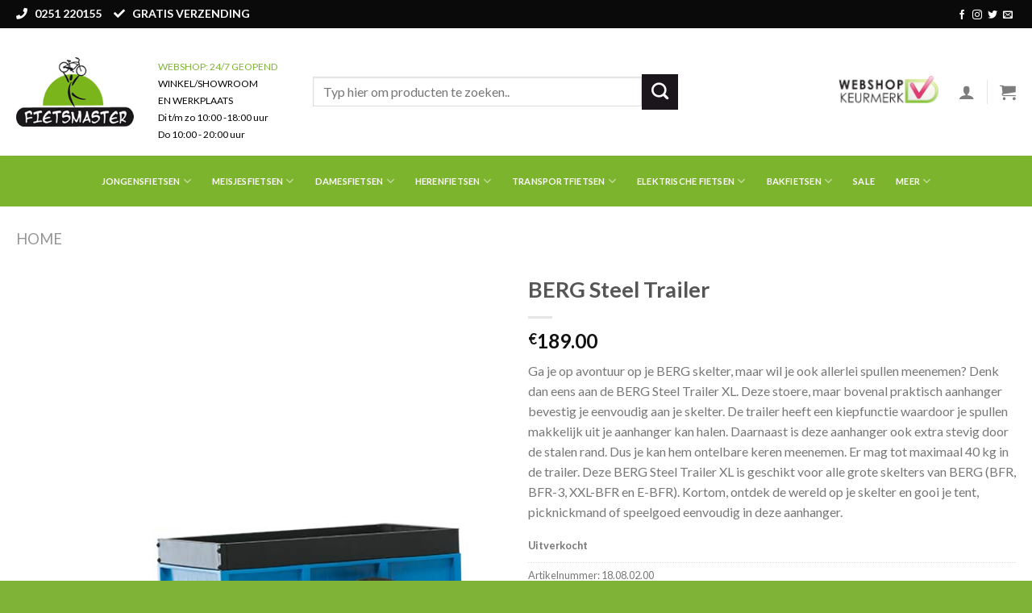

--- FILE ---
content_type: text/html; charset=UTF-8
request_url: https://fietsmaster.nl/product/berg-steel-trailer/
body_size: 32419
content:
<!DOCTYPE html>
<!--[if IE 9 ]> <html lang="nl-NL" class="ie9 loading-site no-js"> <![endif]-->
<!--[if IE 8 ]> <html lang="nl-NL" class="ie8 loading-site no-js"> <![endif]-->
<!--[if (gte IE 9)|!(IE)]><!--><html lang="nl-NL" class="loading-site no-js"> <!--<![endif]-->
<head>
	<meta charset="UTF-8" />
	<link rel="profile" href="http://gmpg.org/xfn/11" />
	<link rel="pingback" href="https://fietsmaster.nl/xmlrpc.php" />

	<script>(function(html){html.className = html.className.replace(/\bno-js\b/,'js')})(document.documentElement);</script>
<meta name='robots' content='index, follow, max-image-preview:large, max-snippet:-1, max-video-preview:-1' />
	<style>img:is([sizes="auto" i], [sizes^="auto," i]) { contain-intrinsic-size: 3000px 1500px }</style>
	<meta name="viewport" content="width=device-width, initial-scale=1, maximum-scale=1" />
	<!-- This site is optimized with the Yoast SEO plugin v26.8 - https://yoast.com/product/yoast-seo-wordpress/ -->
	<title>BERG Steel Trailer - Fietsmaster</title>
	<link rel="canonical" href="https://fietsmaster.nl/product/berg-steel-trailer/" />
	<meta property="og:locale" content="nl_NL" />
	<meta property="og:type" content="article" />
	<meta property="og:title" content="BERG Steel Trailer - Fietsmaster" />
	<meta property="og:description" content="Ga je op avontuur op je BERG skelter, maar wil je ook allerlei spullen meenemen? Denk dan eens aan de BERG Steel Trailer XL. Deze stoere, maar bovenal praktisch aanhanger bevestig je eenvoudig aan je skelter. De trailer heeft een kiepfunctie waardoor je spullen makkelijk uit je aanhanger kan halen. Daarnaast is deze aanhanger ook extra stevig door de stalen rand. Dus je kan hem ontelbare keren meenemen. Er mag tot maximaal 40 kg in de trailer. Deze BERG Steel Trailer XL is geschikt voor alle grote skelters van BERG (BFR, BFR-3, XXL-BFR en E-BFR). Kortom, ontdek de wereld op je skelter en gooi je tent, picknickmand of speelgoed eenvoudig in deze aanhanger." />
	<meta property="og:url" content="https://fietsmaster.nl/product/berg-steel-trailer/" />
	<meta property="og:site_name" content="Fietsmaster" />
	<meta property="article:modified_time" content="2020-06-22T13:44:18+00:00" />
	<meta property="og:image" content="https://fietsmaster.nl/wp-content/uploads/2020/03/7916_18.08.02.00_1.jpg" />
	<meta property="og:image:width" content="570" />
	<meta property="og:image:height" content="728" />
	<meta property="og:image:type" content="image/jpeg" />
	<meta name="twitter:card" content="summary_large_image" />
	<meta name="twitter:label1" content="Geschatte leestijd" />
	<meta name="twitter:data1" content="1 minuut" />
	<script type="application/ld+json" class="yoast-schema-graph">{"@context":"https://schema.org","@graph":[{"@type":"WebPage","@id":"https://fietsmaster.nl/product/berg-steel-trailer/","url":"https://fietsmaster.nl/product/berg-steel-trailer/","name":"BERG Steel Trailer - Fietsmaster","isPartOf":{"@id":"https://fietsmaster.nl/#website"},"primaryImageOfPage":{"@id":"https://fietsmaster.nl/product/berg-steel-trailer/#primaryimage"},"image":{"@id":"https://fietsmaster.nl/product/berg-steel-trailer/#primaryimage"},"thumbnailUrl":"https://fietsmaster.nl/wp-content/uploads/2020/03/7916_18.08.02.00_1.jpg","datePublished":"2020-06-22T13:44:14+00:00","dateModified":"2020-06-22T13:44:18+00:00","breadcrumb":{"@id":"https://fietsmaster.nl/product/berg-steel-trailer/#breadcrumb"},"inLanguage":"nl-NL","potentialAction":[{"@type":"ReadAction","target":["https://fietsmaster.nl/product/berg-steel-trailer/"]}]},{"@type":"ImageObject","inLanguage":"nl-NL","@id":"https://fietsmaster.nl/product/berg-steel-trailer/#primaryimage","url":"https://fietsmaster.nl/wp-content/uploads/2020/03/7916_18.08.02.00_1.jpg","contentUrl":"https://fietsmaster.nl/wp-content/uploads/2020/03/7916_18.08.02.00_1.jpg","width":570,"height":728},{"@type":"BreadcrumbList","@id":"https://fietsmaster.nl/product/berg-steel-trailer/#breadcrumb","itemListElement":[{"@type":"ListItem","position":1,"name":"Home","item":"https://fietsmaster.nl/"},{"@type":"ListItem","position":2,"name":"Winkel","item":"https://fietsmaster.nl/winkel-2/"},{"@type":"ListItem","position":3,"name":"BERG Steel Trailer"}]},{"@type":"WebSite","@id":"https://fietsmaster.nl/#website","url":"https://fietsmaster.nl/","name":"Fietsmaster","description":"Fietsmaster","potentialAction":[{"@type":"SearchAction","target":{"@type":"EntryPoint","urlTemplate":"https://fietsmaster.nl/?s={search_term_string}"},"query-input":{"@type":"PropertyValueSpecification","valueRequired":true,"valueName":"search_term_string"}}],"inLanguage":"nl-NL"}]}</script>
	<!-- / Yoast SEO plugin. -->


<link rel='dns-prefetch' href='//cdn.jsdelivr.net' />
<link rel='dns-prefetch' href='//use.fontawesome.com' />
<link rel='dns-prefetch' href='//fonts.googleapis.com' />
<link rel='dns-prefetch' href='//www.googletagmanager.com' />
<link rel="alternate" type="application/rss+xml" title="Fietsmaster &raquo; feed" href="https://fietsmaster.nl/feed/" />
<link rel="alternate" type="application/rss+xml" title="Fietsmaster &raquo; reacties feed" href="https://fietsmaster.nl/comments/feed/" />
<link rel="prefetch" href="https://fietsmaster.nl/wp-content/themes/flatsome/assets/js/chunk.countup.fe2c1016.js" />
<link rel="prefetch" href="https://fietsmaster.nl/wp-content/themes/flatsome/assets/js/chunk.sticky-sidebar.a58a6557.js" />
<link rel="prefetch" href="https://fietsmaster.nl/wp-content/themes/flatsome/assets/js/chunk.tooltips.29144c1c.js" />
<link rel="prefetch" href="https://fietsmaster.nl/wp-content/themes/flatsome/assets/js/chunk.vendors-popups.947eca5c.js" />
<link rel="prefetch" href="https://fietsmaster.nl/wp-content/themes/flatsome/assets/js/chunk.vendors-slider.c7f2bd49.js" />
<style id='wp-block-library-inline-css' type='text/css'>
:root{--wp-admin-theme-color:#007cba;--wp-admin-theme-color--rgb:0,124,186;--wp-admin-theme-color-darker-10:#006ba1;--wp-admin-theme-color-darker-10--rgb:0,107,161;--wp-admin-theme-color-darker-20:#005a87;--wp-admin-theme-color-darker-20--rgb:0,90,135;--wp-admin-border-width-focus:2px;--wp-block-synced-color:#7a00df;--wp-block-synced-color--rgb:122,0,223;--wp-bound-block-color:var(--wp-block-synced-color)}@media (min-resolution:192dpi){:root{--wp-admin-border-width-focus:1.5px}}.wp-element-button{cursor:pointer}:root{--wp--preset--font-size--normal:16px;--wp--preset--font-size--huge:42px}:root .has-very-light-gray-background-color{background-color:#eee}:root .has-very-dark-gray-background-color{background-color:#313131}:root .has-very-light-gray-color{color:#eee}:root .has-very-dark-gray-color{color:#313131}:root .has-vivid-green-cyan-to-vivid-cyan-blue-gradient-background{background:linear-gradient(135deg,#00d084,#0693e3)}:root .has-purple-crush-gradient-background{background:linear-gradient(135deg,#34e2e4,#4721fb 50%,#ab1dfe)}:root .has-hazy-dawn-gradient-background{background:linear-gradient(135deg,#faaca8,#dad0ec)}:root .has-subdued-olive-gradient-background{background:linear-gradient(135deg,#fafae1,#67a671)}:root .has-atomic-cream-gradient-background{background:linear-gradient(135deg,#fdd79a,#004a59)}:root .has-nightshade-gradient-background{background:linear-gradient(135deg,#330968,#31cdcf)}:root .has-midnight-gradient-background{background:linear-gradient(135deg,#020381,#2874fc)}.has-regular-font-size{font-size:1em}.has-larger-font-size{font-size:2.625em}.has-normal-font-size{font-size:var(--wp--preset--font-size--normal)}.has-huge-font-size{font-size:var(--wp--preset--font-size--huge)}.has-text-align-center{text-align:center}.has-text-align-left{text-align:left}.has-text-align-right{text-align:right}#end-resizable-editor-section{display:none}.aligncenter{clear:both}.items-justified-left{justify-content:flex-start}.items-justified-center{justify-content:center}.items-justified-right{justify-content:flex-end}.items-justified-space-between{justify-content:space-between}.screen-reader-text{border:0;clip-path:inset(50%);height:1px;margin:-1px;overflow:hidden;padding:0;position:absolute;width:1px;word-wrap:normal!important}.screen-reader-text:focus{background-color:#ddd;clip-path:none;color:#444;display:block;font-size:1em;height:auto;left:5px;line-height:normal;padding:15px 23px 14px;text-decoration:none;top:5px;width:auto;z-index:100000}html :where(.has-border-color){border-style:solid}html :where([style*=border-top-color]){border-top-style:solid}html :where([style*=border-right-color]){border-right-style:solid}html :where([style*=border-bottom-color]){border-bottom-style:solid}html :where([style*=border-left-color]){border-left-style:solid}html :where([style*=border-width]){border-style:solid}html :where([style*=border-top-width]){border-top-style:solid}html :where([style*=border-right-width]){border-right-style:solid}html :where([style*=border-bottom-width]){border-bottom-style:solid}html :where([style*=border-left-width]){border-left-style:solid}html :where(img[class*=wp-image-]){height:auto;max-width:100%}:where(figure){margin:0 0 1em}html :where(.is-position-sticky){--wp-admin--admin-bar--position-offset:var(--wp-admin--admin-bar--height,0px)}@media screen and (max-width:600px){html :where(.is-position-sticky){--wp-admin--admin-bar--position-offset:0px}}
</style>
<style id='classic-theme-styles-inline-css' type='text/css'>
/*! This file is auto-generated */
.wp-block-button__link{color:#fff;background-color:#32373c;border-radius:9999px;box-shadow:none;text-decoration:none;padding:calc(.667em + 2px) calc(1.333em + 2px);font-size:1.125em}.wp-block-file__button{background:#32373c;color:#fff;text-decoration:none}
</style>
<style id='font-awesome-svg-styles-default-inline-css' type='text/css'>
.svg-inline--fa {
  display: inline-block;
  height: 1em;
  overflow: visible;
  vertical-align: -.125em;
}
</style>
<link rel='stylesheet' id='font-awesome-svg-styles-css' href='https://fietsmaster.nl/wp-content/uploads/font-awesome/v5.12.1/css/svg-with-js.css' type='text/css' media='all' />
<style id='font-awesome-svg-styles-inline-css' type='text/css'>
   .wp-block-font-awesome-icon svg::before,
   .wp-rich-text-font-awesome-icon svg::before {content: unset;}
</style>
<link rel='stylesheet' id='contact-form-7-css' href='https://fietsmaster.nl/wp-content/plugins/contact-form-7/includes/css/styles.css?ver=6.1.4' type='text/css' media='all' />
<link rel='stylesheet' id='woof-css' href='https://fietsmaster.nl/wp-content/plugins/woocommerce-products-filter/css/front.css?ver=2.2.4' type='text/css' media='all' />
<link rel='stylesheet' id='chosen-drop-down-css' href='https://fietsmaster.nl/wp-content/plugins/woocommerce-products-filter/js/chosen/chosen.min.css?ver=2.2.4' type='text/css' media='all' />
<link rel='stylesheet' id='icheck-jquery-color-css' href='https://fietsmaster.nl/wp-content/plugins/woocommerce-products-filter/js/icheck/skins/flat/grey.css?ver=2.2.4' type='text/css' media='all' />
<link rel='stylesheet' id='photoswipe-css' href='https://fietsmaster.nl/wp-content/plugins/woocommerce/assets/css/photoswipe/photoswipe.min.css?ver=10.4.3' type='text/css' media='all' />
<link rel='stylesheet' id='photoswipe-default-skin-css' href='https://fietsmaster.nl/wp-content/plugins/woocommerce/assets/css/photoswipe/default-skin/default-skin.min.css?ver=10.4.3' type='text/css' media='all' />
<style id='woocommerce-inline-inline-css' type='text/css'>
.woocommerce form .form-row .required { visibility: visible; }
</style>
<link rel='stylesheet' id='product-size-charts-css' href='https://fietsmaster.nl/wp-content/plugins/woo-advanced-product-size-chart/public/css/size-chart-for-woocommerce-public.css?ver=2.4.7' type='text/css' media='all' />
<link rel='stylesheet' id='font-awesome-official-css' href='https://use.fontawesome.com/releases/v5.12.1/css/all.css' type='text/css' media='all' integrity="sha384-v8BU367qNbs/aIZIxuivaU55N5GPF89WBerHoGA4QTcbUjYiLQtKdrfXnqAcXyTv" crossorigin="anonymous" />
<link rel='stylesheet' id='mollie-applepaydirect-css' href='https://fietsmaster.nl/wp-content/plugins/mollie-payments-for-woocommerce/public/css/mollie-applepaydirect.min.css?ver=1768871854' type='text/css' media='screen' />
<link rel='stylesheet' id='flatsome-main-css' href='https://fietsmaster.nl/wp-content/themes/flatsome/assets/css/flatsome.css?ver=3.15.7' type='text/css' media='all' />
<style id='flatsome-main-inline-css' type='text/css'>
@font-face {
				font-family: "fl-icons";
				font-display: block;
				src: url(https://fietsmaster.nl/wp-content/themes/flatsome/assets/css/icons/fl-icons.eot?v=3.15.7);
				src:
					url(https://fietsmaster.nl/wp-content/themes/flatsome/assets/css/icons/fl-icons.eot#iefix?v=3.15.7) format("embedded-opentype"),
					url(https://fietsmaster.nl/wp-content/themes/flatsome/assets/css/icons/fl-icons.woff2?v=3.15.7) format("woff2"),
					url(https://fietsmaster.nl/wp-content/themes/flatsome/assets/css/icons/fl-icons.ttf?v=3.15.7) format("truetype"),
					url(https://fietsmaster.nl/wp-content/themes/flatsome/assets/css/icons/fl-icons.woff?v=3.15.7) format("woff"),
					url(https://fietsmaster.nl/wp-content/themes/flatsome/assets/css/icons/fl-icons.svg?v=3.15.7#fl-icons) format("svg");
			}
</style>
<link rel='stylesheet' id='flatsome-shop-css' href='https://fietsmaster.nl/wp-content/themes/flatsome/assets/css/flatsome-shop.css?ver=3.15.7' type='text/css' media='all' />
<link rel='stylesheet' id='flatsome-style-css' href='https://fietsmaster.nl/wp-content/themes/flatsome-child/style.css?ver=3.0' type='text/css' media='all' />
<link rel='stylesheet' id='flatsome-googlefonts-css' href='//fonts.googleapis.com/css?family=Lato%3Aregular%2C700%2C400%2C700%7CDancing+Script%3Aregular%2C400&#038;display=swap&#038;ver=3.9' type='text/css' media='all' />
<link rel='stylesheet' id='font-awesome-official-v4shim-css' href='https://use.fontawesome.com/releases/v5.12.1/css/v4-shims.css' type='text/css' media='all' integrity="sha384-C8a18+Gvny8XkjAdfto/vjAUdpGuPtl1Ix/K2BgKhFaVO6w4onVVHiEaN9h9XsvX" crossorigin="anonymous" />
<style id='font-awesome-official-v4shim-inline-css' type='text/css'>
@font-face {
font-family: "FontAwesome";
font-display: block;
src: url("https://use.fontawesome.com/releases/v5.12.1/webfonts/fa-brands-400.eot"),
		url("https://use.fontawesome.com/releases/v5.12.1/webfonts/fa-brands-400.eot?#iefix") format("embedded-opentype"),
		url("https://use.fontawesome.com/releases/v5.12.1/webfonts/fa-brands-400.woff2") format("woff2"),
		url("https://use.fontawesome.com/releases/v5.12.1/webfonts/fa-brands-400.woff") format("woff"),
		url("https://use.fontawesome.com/releases/v5.12.1/webfonts/fa-brands-400.ttf") format("truetype"),
		url("https://use.fontawesome.com/releases/v5.12.1/webfonts/fa-brands-400.svg#fontawesome") format("svg");
}

@font-face {
font-family: "FontAwesome";
font-display: block;
src: url("https://use.fontawesome.com/releases/v5.12.1/webfonts/fa-solid-900.eot"),
		url("https://use.fontawesome.com/releases/v5.12.1/webfonts/fa-solid-900.eot?#iefix") format("embedded-opentype"),
		url("https://use.fontawesome.com/releases/v5.12.1/webfonts/fa-solid-900.woff2") format("woff2"),
		url("https://use.fontawesome.com/releases/v5.12.1/webfonts/fa-solid-900.woff") format("woff"),
		url("https://use.fontawesome.com/releases/v5.12.1/webfonts/fa-solid-900.ttf") format("truetype"),
		url("https://use.fontawesome.com/releases/v5.12.1/webfonts/fa-solid-900.svg#fontawesome") format("svg");
}

@font-face {
font-family: "FontAwesome";
font-display: block;
src: url("https://use.fontawesome.com/releases/v5.12.1/webfonts/fa-regular-400.eot"),
		url("https://use.fontawesome.com/releases/v5.12.1/webfonts/fa-regular-400.eot?#iefix") format("embedded-opentype"),
		url("https://use.fontawesome.com/releases/v5.12.1/webfonts/fa-regular-400.woff2") format("woff2"),
		url("https://use.fontawesome.com/releases/v5.12.1/webfonts/fa-regular-400.woff") format("woff"),
		url("https://use.fontawesome.com/releases/v5.12.1/webfonts/fa-regular-400.ttf") format("truetype"),
		url("https://use.fontawesome.com/releases/v5.12.1/webfonts/fa-regular-400.svg#fontawesome") format("svg");
unicode-range: U+F004-F005,U+F007,U+F017,U+F022,U+F024,U+F02E,U+F03E,U+F044,U+F057-F059,U+F06E,U+F070,U+F075,U+F07B-F07C,U+F080,U+F086,U+F089,U+F094,U+F09D,U+F0A0,U+F0A4-F0A7,U+F0C5,U+F0C7-F0C8,U+F0E0,U+F0EB,U+F0F3,U+F0F8,U+F0FE,U+F111,U+F118-F11A,U+F11C,U+F133,U+F144,U+F146,U+F14A,U+F14D-F14E,U+F150-F152,U+F15B-F15C,U+F164-F165,U+F185-F186,U+F191-F192,U+F1AD,U+F1C1-F1C9,U+F1CD,U+F1D8,U+F1E3,U+F1EA,U+F1F6,U+F1F9,U+F20A,U+F247-F249,U+F24D,U+F254-F25B,U+F25D,U+F267,U+F271-F274,U+F279,U+F28B,U+F28D,U+F2B5-F2B6,U+F2B9,U+F2BB,U+F2BD,U+F2C1-F2C2,U+F2D0,U+F2D2,U+F2DC,U+F2ED,U+F328,U+F358-F35B,U+F3A5,U+F3D1,U+F410,U+F4AD;
}
</style>
<script type="text/javascript" src="https://fietsmaster.nl/wp-includes/js/jquery/jquery.min.js?ver=3.7.1" id="jquery-core-js"></script>
<script type="text/javascript" src="https://fietsmaster.nl/wp-content/plugins/woocommerce/assets/js/jquery-blockui/jquery.blockUI.min.js?ver=2.7.0-wc.10.4.3" id="wc-jquery-blockui-js" defer="defer" data-wp-strategy="defer"></script>
<script type="text/javascript" id="wc-add-to-cart-js-extra">
/* <![CDATA[ */
var wc_add_to_cart_params = {"ajax_url":"\/wp-admin\/admin-ajax.php","wc_ajax_url":"\/?wc-ajax=%%endpoint%%","i18n_view_cart":"Bekijk winkelwagen","cart_url":"https:\/\/fietsmaster.nl\/cart\/","is_cart":"","cart_redirect_after_add":"no"};
/* ]]> */
</script>
<script type="text/javascript" src="https://fietsmaster.nl/wp-content/plugins/woocommerce/assets/js/frontend/add-to-cart.min.js?ver=10.4.3" id="wc-add-to-cart-js" defer="defer" data-wp-strategy="defer"></script>
<script type="text/javascript" src="https://fietsmaster.nl/wp-content/plugins/woocommerce/assets/js/photoswipe/photoswipe.min.js?ver=4.1.1-wc.10.4.3" id="wc-photoswipe-js" defer="defer" data-wp-strategy="defer"></script>
<script type="text/javascript" src="https://fietsmaster.nl/wp-content/plugins/woocommerce/assets/js/photoswipe/photoswipe-ui-default.min.js?ver=4.1.1-wc.10.4.3" id="wc-photoswipe-ui-default-js" defer="defer" data-wp-strategy="defer"></script>
<script type="text/javascript" id="wc-single-product-js-extra">
/* <![CDATA[ */
var wc_single_product_params = {"i18n_required_rating_text":"Selecteer een waardering","i18n_rating_options":["1 van de 5 sterren","2 van de 5 sterren","3 van de 5 sterren","4 van de 5 sterren","5 van de 5 sterren"],"i18n_product_gallery_trigger_text":"Afbeeldinggalerij in volledig scherm bekijken","review_rating_required":"yes","flexslider":{"rtl":false,"animation":"slide","smoothHeight":true,"directionNav":false,"controlNav":"thumbnails","slideshow":false,"animationSpeed":500,"animationLoop":false,"allowOneSlide":false},"zoom_enabled":"","zoom_options":[],"photoswipe_enabled":"1","photoswipe_options":{"shareEl":false,"closeOnScroll":false,"history":false,"hideAnimationDuration":0,"showAnimationDuration":0},"flexslider_enabled":""};
/* ]]> */
</script>
<script type="text/javascript" src="https://fietsmaster.nl/wp-content/plugins/woocommerce/assets/js/frontend/single-product.min.js?ver=10.4.3" id="wc-single-product-js" defer="defer" data-wp-strategy="defer"></script>
<script type="text/javascript" src="https://fietsmaster.nl/wp-content/plugins/woocommerce/assets/js/js-cookie/js.cookie.min.js?ver=2.1.4-wc.10.4.3" id="wc-js-cookie-js" defer="defer" data-wp-strategy="defer"></script>
<script type="text/javascript" id="woocommerce-js-extra">
/* <![CDATA[ */
var woocommerce_params = {"ajax_url":"\/wp-admin\/admin-ajax.php","wc_ajax_url":"\/?wc-ajax=%%endpoint%%","i18n_password_show":"Wachtwoord weergeven","i18n_password_hide":"Wachtwoord verbergen"};
/* ]]> */
</script>
<script type="text/javascript" src="https://fietsmaster.nl/wp-content/plugins/woocommerce/assets/js/frontend/woocommerce.min.js?ver=10.4.3" id="woocommerce-js" defer="defer" data-wp-strategy="defer"></script>
<link rel="https://api.w.org/" href="https://fietsmaster.nl/wp-json/" /><link rel="alternate" title="JSON" type="application/json" href="https://fietsmaster.nl/wp-json/wp/v2/product/7700" /><link rel="EditURI" type="application/rsd+xml" title="RSD" href="https://fietsmaster.nl/xmlrpc.php?rsd" />
<meta name="generator" content="WordPress 6.8.3" />
<meta name="generator" content="WooCommerce 10.4.3" />
<link rel='shortlink' href='https://fietsmaster.nl/?p=7700' />
<link rel="alternate" title="oEmbed (JSON)" type="application/json+oembed" href="https://fietsmaster.nl/wp-json/oembed/1.0/embed?url=https%3A%2F%2Ffietsmaster.nl%2Fproduct%2Fberg-steel-trailer%2F" />
<link rel="alternate" title="oEmbed (XML)" type="text/xml+oembed" href="https://fietsmaster.nl/wp-json/oembed/1.0/embed?url=https%3A%2F%2Ffietsmaster.nl%2Fproduct%2Fberg-steel-trailer%2F&#038;format=xml" />
<meta name="generator" content="Site Kit by Google 1.170.0" /><style>.bg{opacity: 0; transition: opacity 1s; -webkit-transition: opacity 1s;} .bg-loaded{opacity: 1;}</style><!--[if IE]><link rel="stylesheet" type="text/css" href="https://fietsmaster.nl/wp-content/themes/flatsome/assets/css/ie-fallback.css"><script src="//cdnjs.cloudflare.com/ajax/libs/html5shiv/3.6.1/html5shiv.js"></script><script>var head = document.getElementsByTagName('head')[0],style = document.createElement('style');style.type = 'text/css';style.styleSheet.cssText = ':before,:after{content:none !important';head.appendChild(style);setTimeout(function(){head.removeChild(style);}, 0);</script><script src="https://fietsmaster.nl/wp-content/themes/flatsome/assets/libs/ie-flexibility.js"></script><![endif]-->	<noscript><style>.woocommerce-product-gallery{ opacity: 1 !important; }</style></noscript>
	<link rel="icon" href="https://fietsmaster.nl/wp-content/uploads/2020/05/cropped-favicon-1-32x32.png" sizes="32x32" />
<link rel="icon" href="https://fietsmaster.nl/wp-content/uploads/2020/05/cropped-favicon-1-192x192.png" sizes="192x192" />
<link rel="apple-touch-icon" href="https://fietsmaster.nl/wp-content/uploads/2020/05/cropped-favicon-1-180x180.png" />
<meta name="msapplication-TileImage" content="https://fietsmaster.nl/wp-content/uploads/2020/05/cropped-favicon-1-270x270.png" />
<style id="custom-css" type="text/css">:root {--primary-color: #7db42d;}.container-width, .full-width .ubermenu-nav, .container, .row{max-width: 1270px}.row.row-collapse{max-width: 1240px}.row.row-small{max-width: 1262.5px}.row.row-large{max-width: 1300px}.header-main{height: 158px}#logo img{max-height: 158px}#logo{width:146px;}#logo img{padding:8px 0;}.header-bottom{min-height: 45px}.header-top{min-height: 35px}.transparent .header-main{height: 30px}.transparent #logo img{max-height: 30px}.has-transparent + .page-title:first-of-type,.has-transparent + #main > .page-title,.has-transparent + #main > div > .page-title,.has-transparent + #main .page-header-wrapper:first-of-type .page-title{padding-top: 110px;}.header.show-on-scroll,.stuck .header-main{height:70px!important}.stuck #logo img{max-height: 70px!important}.search-form{ width: 61%;}.header-bg-color {background-color: rgba(255,255,255,0.9)}.header-bottom {background-color: #7db42d}.header-bottom-nav > li > a{line-height: 43px }@media (max-width: 549px) {.header-main{height: 70px}#logo img{max-height: 70px}}.nav-dropdown{font-size:100%}.header-top{background-color:#0a0a0a!important;}/* Color */.accordion-title.active, .has-icon-bg .icon .icon-inner,.logo a, .primary.is-underline, .primary.is-link, .badge-outline .badge-inner, .nav-outline > li.active> a,.nav-outline >li.active > a, .cart-icon strong,[data-color='primary'], .is-outline.primary{color: #7db42d;}/* Color !important */[data-text-color="primary"]{color: #7db42d!important;}/* Background Color */[data-text-bg="primary"]{background-color: #7db42d;}/* Background */.scroll-to-bullets a,.featured-title, .label-new.menu-item > a:after, .nav-pagination > li > .current,.nav-pagination > li > span:hover,.nav-pagination > li > a:hover,.has-hover:hover .badge-outline .badge-inner,button[type="submit"], .button.wc-forward:not(.checkout):not(.checkout-button), .button.submit-button, .button.primary:not(.is-outline),.featured-table .title,.is-outline:hover, .has-icon:hover .icon-label,.nav-dropdown-bold .nav-column li > a:hover, .nav-dropdown.nav-dropdown-bold > li > a:hover, .nav-dropdown-bold.dark .nav-column li > a:hover, .nav-dropdown.nav-dropdown-bold.dark > li > a:hover, .header-vertical-menu__opener ,.is-outline:hover, .tagcloud a:hover,.grid-tools a, input[type='submit']:not(.is-form), .box-badge:hover .box-text, input.button.alt,.nav-box > li > a:hover,.nav-box > li.active > a,.nav-pills > li.active > a ,.current-dropdown .cart-icon strong, .cart-icon:hover strong, .nav-line-bottom > li > a:before, .nav-line-grow > li > a:before, .nav-line > li > a:before,.banner, .header-top, .slider-nav-circle .flickity-prev-next-button:hover svg, .slider-nav-circle .flickity-prev-next-button:hover .arrow, .primary.is-outline:hover, .button.primary:not(.is-outline), input[type='submit'].primary, input[type='submit'].primary, input[type='reset'].button, input[type='button'].primary, .badge-inner{background-color: #7db42d;}/* Border */.nav-vertical.nav-tabs > li.active > a,.scroll-to-bullets a.active,.nav-pagination > li > .current,.nav-pagination > li > span:hover,.nav-pagination > li > a:hover,.has-hover:hover .badge-outline .badge-inner,.accordion-title.active,.featured-table,.is-outline:hover, .tagcloud a:hover,blockquote, .has-border, .cart-icon strong:after,.cart-icon strong,.blockUI:before, .processing:before,.loading-spin, .slider-nav-circle .flickity-prev-next-button:hover svg, .slider-nav-circle .flickity-prev-next-button:hover .arrow, .primary.is-outline:hover{border-color: #7db42d}.nav-tabs > li.active > a{border-top-color: #7db42d}.widget_shopping_cart_content .blockUI.blockOverlay:before { border-left-color: #7db42d }.woocommerce-checkout-review-order .blockUI.blockOverlay:before { border-left-color: #7db42d }/* Fill */.slider .flickity-prev-next-button:hover svg,.slider .flickity-prev-next-button:hover .arrow{fill: #7db42d;}/* Background Color */[data-icon-label]:after, .secondary.is-underline:hover,.secondary.is-outline:hover,.icon-label,.button.secondary:not(.is-outline),.button.alt:not(.is-outline), .badge-inner.on-sale, .button.checkout, .single_add_to_cart_button, .current .breadcrumb-step{ background-color:#1a161b; }[data-text-bg="secondary"]{background-color: #1a161b;}/* Color */.secondary.is-underline,.secondary.is-link, .secondary.is-outline,.stars a.active, .star-rating:before, .woocommerce-page .star-rating:before,.star-rating span:before, .color-secondary{color: #1a161b}/* Color !important */[data-text-color="secondary"]{color: #1a161b!important;}/* Border */.secondary.is-outline:hover{border-color:#1a161b}body{font-family:"Lato", sans-serif}body{font-weight: 400}.nav > li > a {font-family:"Lato", sans-serif;}.mobile-sidebar-levels-2 .nav > li > ul > li > a {font-family:"Lato", sans-serif;}.nav > li > a {font-weight: 700;}.mobile-sidebar-levels-2 .nav > li > ul > li > a {font-weight: 700;}h1,h2,h3,h4,h5,h6,.heading-font, .off-canvas-center .nav-sidebar.nav-vertical > li > a{font-family: "Lato", sans-serif;}h1,h2,h3,h4,h5,h6,.heading-font,.banner h1,.banner h2{font-weight: 700;}.alt-font{font-family: "Dancing Script", sans-serif;}.alt-font{font-weight: 400!important;}.header:not(.transparent) .header-bottom-nav.nav > li > a{color: #ffffff;}.shop-page-title.featured-title .title-bg{ background-image: url(https://fietsmaster.nl/wp-content/uploads/2020/03/7916_18.08.02.00_1.jpg)!important;}@media screen and (min-width: 550px){.products .box-vertical .box-image{min-width: 300px!important;width: 300px!important;}}.footer-1{background-color: #0a0a0a}.footer-2{background-color: #000000}.absolute-footer, html{background-color: #7fb338}.page-title-small + main .product-container > .row{padding-top:0;}.label-new.menu-item > a:after{content:"Nieuw";}.label-hot.menu-item > a:after{content:"Hot";}.label-sale.menu-item > a:after{content:"Aanbieding";}.label-popular.menu-item > a:after{content:"Populair";}</style>		<style type="text/css" id="wp-custom-css">
			li.current-dropdown>.nav-dropdown-full, li.has-dropdown:hover>.nav-dropdown-full {
    position: fixed;
    margin-left: 0 !important;
    margin-right: 0 !important;
    left: 50% !important;
    transition: opacity 0.3s !important;
    -ms-transform: translateX(-50%);
    transform: translateX(-50%);
    right: auto;
    width: 100%;
    max-width: 2450px !important;
    display: -ms-flexbox;
    display: flex;
    -ms-flex-wrap: wrap;
    flex-wrap: wrap;
}

.absolute-footer.dark {
    color: rgba(255,255,255,.5);
    z-index: 999999999 !important;
    margin-bottom: -50px !important;
    height: 151px !important;
}


div#wrapper{
	overflow-y: hidden;
}		</style>
		        <script type="text/javascript">
            var woof_is_permalink =1;

            var woof_shop_page = "";
        
            var woof_really_curr_tax = {};
            var woof_current_page_link = location.protocol + '//' + location.host + location.pathname;
            //***lets remove pagination from woof_current_page_link
            woof_current_page_link = woof_current_page_link.replace(/\page\/[0-9]+/, "");
                            woof_current_page_link = "https://fietsmaster.nl/winkel-2/";
                            var woof_link = 'https://fietsmaster.nl/wp-content/plugins/woocommerce-products-filter/';

                </script>

                <script>

            var woof_ajaxurl = "https://fietsmaster.nl/wp-admin/admin-ajax.php";

            var woof_lang = {
                'orderby': "op volgorde van",
                'date': "datum",
                'perpage': "per pagina",
                'pricerange': "prijsbereik",
                'menu_order': "menuvolgorde",
                'popularity': "populariteit",
                'rating': "Waardering",
                'price': "prijs van laag naar hoog",
                'price-desc': "prijs van hoog naar laag"
            };

            if (typeof woof_lang_custom == 'undefined') {
                var woof_lang_custom = {};/*!!important*/
            }

            //***

            var woof_is_mobile = 0;
        


            var woof_show_price_search_button = 0;
            var woof_show_price_search_type = 0;
        
            var woof_show_price_search_type = 3;

            var swoof_search_slug = "swoof";

        
            var icheck_skin = {};
                                    icheck_skin.skin = "flat";
                icheck_skin.color = "grey";
                if (window.navigator.msPointerEnabled && navigator.msMaxTouchPoints > 0) {
                    //icheck_skin = 'none';
                }
        
            var is_woof_use_chosen =1;

        

            var woof_current_values = '[]';
            //+++
            var woof_lang_loading = "Laden ...";

        
            var woof_lang_show_products_filter = "toon producten filter";
            var woof_lang_hide_products_filter = "verberg producten filter";
            var woof_lang_pricerange = "prijsbereik";

            //+++

            var woof_use_beauty_scroll =0;
            //+++
            var woof_autosubmit =1;
            var woof_ajaxurl = "https://fietsmaster.nl/wp-admin/admin-ajax.php";
            /*var woof_submit_link = "";*/
            var woof_is_ajax = 0;
            var woof_ajax_redraw = 0;
            var woof_ajax_page_num =1;
            var woof_ajax_first_done = false;
            var woof_checkboxes_slide_flag = true;


            //toggles
            var woof_toggle_type = "text";

            var woof_toggle_closed_text = "-";
            var woof_toggle_opened_text = "+";

            var woof_toggle_closed_image = "https://fietsmaster.nl/wp-content/plugins/woocommerce-products-filter/img/plus3.png";
            var woof_toggle_opened_image = "https://fietsmaster.nl/wp-content/plugins/woocommerce-products-filter/img/minus3.png";


            //indexes which can be displayed in red buttons panel
                    var woof_accept_array = ["min_price", "orderby", "perpage", "min_rating","product_brand","product_visibility","product_cat","product_tag","pa_framemaat","pa_merk","kleur","merk","framemaat","versnellingen","voorrek","motorlocatie"];

        


            //***
            //for extensions

            var woof_ext_init_functions = null;
        

        
            var woof_overlay_skin = "default";

            jQuery(function () {
                try
                {
                    woof_current_values = jQuery.parseJSON(woof_current_values);
                } catch (e)
                {
                    woof_current_values = null;
                }
                if (woof_current_values == null || woof_current_values.length == 0) {
                    woof_current_values = {};
                }

            });

            function woof_js_after_ajax_done() {
                jQuery(document).trigger('woof_ajax_done');
                    }
        </script>
        </head>

<body class="wp-singular product-template-default single single-product postid-7700 wp-theme-flatsome wp-child-theme-flatsome-child theme-flatsome woocommerce woocommerce-page woocommerce-no-js lightbox nav-dropdown-has-arrow nav-dropdown-has-shadow nav-dropdown-has-border">


<a class="skip-link screen-reader-text" href="#main">Skip to content</a>

<div id="wrapper">

	
	<header id="header" class="header has-sticky sticky-jump">
		<div class="header-wrapper">
			<div id="top-bar" class="header-top hide-for-sticky nav-dark">
    <div class="flex-row container">
      <div class="flex-col hide-for-medium flex-left">
          <ul class="nav nav-left medium-nav-center nav-small  nav-divided">
              <li class="html custom html_topbar_left"><i class="fas fa-phone" color:"red"><a href="lala">   0251 220155 </a>    </i><i class="fas fa-check"><a href="lala">   GRATIS VERZENDING </a> </i> 
</li>          </ul>
      </div>

      <div class="flex-col hide-for-medium flex-center">
          <ul class="nav nav-center nav-small  nav-divided">
                        </ul>
      </div>

      <div class="flex-col hide-for-medium flex-right">
         <ul class="nav top-bar-nav nav-right nav-small  nav-divided">
              <li class="html header-social-icons ml-0">
	<div class="social-icons follow-icons" ><a href="http://url" target="_blank" data-label="Facebook" rel="noopener noreferrer nofollow" class="icon plain facebook tooltip" title="Like ons op Facebook" aria-label="Like ons op Facebook"><i class="icon-facebook" ></i></a><a href="http://url" target="_blank" rel="noopener noreferrer nofollow" data-label="Instagram" class="icon plain  instagram tooltip" title="Volg ons op Instagram" aria-label="Volg ons op Instagram"><i class="icon-instagram" ></i></a><a href="http://url" target="_blank" data-label="Twitter" rel="noopener noreferrer nofollow" class="icon plain  twitter tooltip" title="Volg ons op Twitter" aria-label="Volg ons op Twitter"><i class="icon-twitter" ></i></a><a href="mailto:your@email" data-label="E-mail" rel="nofollow" class="icon plain  email tooltip" title="Stuur ons een e-mail" aria-label="Stuur ons een e-mail"><i class="icon-envelop" ></i></a></div></li>          </ul>
      </div>

            <div class="flex-col show-for-medium flex-grow">
          <ul class="nav nav-center nav-small mobile-nav  nav-divided">
              <li class="html custom html_topbar_left"><i class="fas fa-phone" color:"red"><a href="lala">   0251 220155 </a>    </i><i class="fas fa-check"><a href="lala">   GRATIS VERZENDING </a> </i> 
</li>          </ul>
      </div>
      
    </div>
</div>
<div id="masthead" class="header-main hide-for-sticky">
      <div class="header-inner flex-row container logo-left medium-logo-center" role="navigation">

          <!-- Logo -->
          <div id="logo" class="flex-col logo">
            
<!-- Header logo -->
<a href="https://fietsmaster.nl/" title="Fietsmaster - Fietsmaster" rel="home">
		<img width="146" height="158" src="https://fietsmaster.nl/wp-content/uploads/2020/02/default-3sKwv0US5.png" class="header_logo header-logo" alt="Fietsmaster"/><img  width="146" height="158" src="https://fietsmaster.nl/wp-content/uploads/2020/02/default-3sKwv0US5.png" class="header-logo-dark" alt="Fietsmaster"/></a>
          </div>

          <!-- Mobile Left Elements -->
          <div class="flex-col show-for-medium flex-left">
            <ul class="mobile-nav nav nav-left ">
              <li class="nav-icon has-icon">
  		<a href="#" data-open="#main-menu" data-pos="left" data-bg="main-menu-overlay" data-color="" class="is-small" aria-label="Menu" aria-controls="main-menu" aria-expanded="false">
		
		  <i class="icon-menu" ></i>
		  		</a>
	</li>            </ul>
          </div>

          <!-- Left Elements -->
          <div class="flex-col hide-for-medium flex-left
            flex-grow">
            <ul class="header-nav header-nav-main nav nav-left  nav-uppercase" >
              <li class="html custom html_topbar_right"> <span style="text-align: center; color: #7fb338; font-size: 12px;"><br>
WEBSHOP: 24/7 GEOPEND</span><br><span style="text-align: center; font-size: 12px;">WINKEL/SHOWROOM <br> EN WERKPLAATS  </span> <span style="text-align: center; font-size: 12px;"><br>
Di t/m zo 10:00 -18:00 uur <br>
Do 10:00 - 20:00 uur</li><li class="header-search-form search-form html relative has-icon">
	<div class="header-search-form-wrapper">
		<div class="searchform-wrapper ux-search-box relative is-normal"><form role="search" method="get" class="searchform" action="https://fietsmaster.nl/">
	<div class="flex-row relative">
						<div class="flex-col flex-grow">
			<label class="screen-reader-text" for="woocommerce-product-search-field-0">Zoeken naar:</label>
			<input type="search" id="woocommerce-product-search-field-0" class="search-field mb-0" placeholder="Typ hier om producten te zoeken.." value="" name="s" />
			<input type="hidden" name="post_type" value="product" />
					</div>
		<div class="flex-col">
			<button type="submit" value="Zoeken" class="ux-search-submit submit-button secondary button icon mb-0" aria-label="Submit">
				<i class="icon-search" ></i>			</button>
		</div>
	</div>
	<div class="live-search-results text-left z-top"></div>
</form>
</div>	</div>
</li>            </ul>
          </div>

          <!-- Right Elements -->
          <div class="flex-col hide-for-medium flex-right">
            <ul class="header-nav header-nav-main nav nav-right  nav-uppercase">
              <li class="html custom html_nav_position_text"><img src="https://fietsmaster.nl/wp-content/uploads/2020/04/Schermafdruk-2020-04-10-10.03.36.png" alt="Smiley face" height="50" width="139">


</li><li class="account-item has-icon
    "
>

<a href="https://fietsmaster.nl/my-account/"
    class="nav-top-link nav-top-not-logged-in is-small"
    data-open="#login-form-popup"  >
  <i class="icon-user" ></i>
</a>



</li>
<li class="header-divider"></li><li class="cart-item has-icon has-dropdown">

<a href="https://fietsmaster.nl/cart/" title="Winkelwagen" class="header-cart-link is-small">



    <i class="icon-shopping-cart"
    data-icon-label="0">
  </i>
  </a>

 <ul class="nav-dropdown nav-dropdown-default">
    <li class="html widget_shopping_cart">
      <div class="widget_shopping_cart_content">
        

	<p class="woocommerce-mini-cart__empty-message">Geen producten in de winkelwagen.</p>


      </div>
    </li>
     </ul>

</li>
            </ul>
          </div>

          <!-- Mobile Right Elements -->
          <div class="flex-col show-for-medium flex-right">
            <ul class="mobile-nav nav nav-right ">
              <li class="cart-item has-icon">

      <a href="https://fietsmaster.nl/cart/" class="header-cart-link off-canvas-toggle nav-top-link is-small" data-open="#cart-popup" data-class="off-canvas-cart" title="Winkelwagen" data-pos="right">
  
    <i class="icon-shopping-cart"
    data-icon-label="0">
  </i>
  </a>


  <!-- Cart Sidebar Popup -->
  <div id="cart-popup" class="mfp-hide widget_shopping_cart">
  <div class="cart-popup-inner inner-padding">
      <div class="cart-popup-title text-center">
          <h4 class="uppercase">Winkelwagen</h4>
          <div class="is-divider"></div>
      </div>
      <div class="widget_shopping_cart_content">
          

	<p class="woocommerce-mini-cart__empty-message">Geen producten in de winkelwagen.</p>


      </div>
             <div class="cart-sidebar-content relative"></div>  </div>
  </div>

</li>
            </ul>
          </div>

      </div>
     
            <div class="container"><div class="top-divider full-width"></div></div>
      </div><div id="wide-nav" class="header-bottom wide-nav flex-has-center hide-for-medium">
    <div class="flex-row container">

            
                        <div class="flex-col hide-for-medium flex-center">
                <ul class="nav header-nav header-bottom-nav nav-center  nav-size-small nav-spacing-xlarge nav-uppercase">
                    <li id="menu-item-4243" class="menu-item menu-item-type-taxonomy menu-item-object-product_cat menu-item-has-children menu-item-4243 menu-item-design-default has-dropdown"><a href="https://fietsmaster.nl/product-category/jongensfietsen/" class="nav-top-link">Jongensfietsen<i class="icon-angle-down" ></i></a>
<ul class="sub-menu nav-dropdown nav-dropdown-default">
	<li id="menu-item-174" class="menu-item menu-item-type-custom menu-item-object-custom menu-item-has-children menu-item-174 nav-dropdown-col"><a href="/product-category/jongensfietsen/">Alle jongensfietsen</a>
	<ul class="sub-menu nav-column nav-dropdown-default">
		<li id="menu-item-191" class="menu-item menu-item-type-taxonomy menu-item-object-product_cat menu-item-191"><a href="https://fietsmaster.nl/product-category/jongensfietsen/12-inch-2-4-jaar/">Jongensfietsen 12-inch | 2-4 jaar</a></li>
		<li id="menu-item-192" class="menu-item menu-item-type-taxonomy menu-item-object-product_cat menu-item-192"><a href="https://fietsmaster.nl/product-category/jongensfietsen/14-inch-3-tot-5-jaar/">Jongensfietsen 14 inch | 3-5 jaar</a></li>
		<li id="menu-item-193" class="menu-item menu-item-type-taxonomy menu-item-object-product_cat menu-item-193"><a href="https://fietsmaster.nl/product-category/jongensfietsen/16-inch-4-6-jaar/">Jongensfietsen 16 inch | 4-6 jaar</a></li>
		<li id="menu-item-194" class="menu-item menu-item-type-taxonomy menu-item-object-product_cat menu-item-194"><a href="https://fietsmaster.nl/product-category/jongensfietsen/18-inch-5-7-jaar/">Jongensfietsen 18 inch | 5-7 jaar</a></li>
		<li id="menu-item-195" class="menu-item menu-item-type-taxonomy menu-item-object-product_cat menu-item-195"><a href="https://fietsmaster.nl/product-category/jongensfietsen/20-inch-6-8-jaar/">Jongensfietsen 20 inch | 6-8 jaar</a></li>
		<li id="menu-item-196" class="menu-item menu-item-type-taxonomy menu-item-object-product_cat menu-item-196"><a href="https://fietsmaster.nl/product-category/jongensfietsen/22-inch-7-9-jaar/">Jongensfietsen 22 inch | 7-9 jaar</a></li>
		<li id="menu-item-7255" class="menu-item menu-item-type-taxonomy menu-item-object-product_cat menu-item-7255"><a href="https://fietsmaster.nl/product-category/jongensfietsen/jongensfietsen-22-inch-7-9-jaar-met-versnellingen/">Jongensfietsen 22 inch | 7-9 jaar | Met versnellingen</a></li>
		<li id="menu-item-197" class="menu-item menu-item-type-taxonomy menu-item-object-product_cat menu-item-197"><a href="https://fietsmaster.nl/product-category/jongensfietsen/24-inch-8-12-jaar/">Jongensfietsen 24 inch | 8-12 jaar</a></li>
		<li id="menu-item-198" class="menu-item menu-item-type-taxonomy menu-item-object-product_cat menu-item-198"><a href="https://fietsmaster.nl/product-category/jongensfietsen/24-inch-8-12-jaar-met-versnellingen/">Jongensfietsen 24 inch | 8-12 jaar | Met versnellingen</a></li>
		<li id="menu-item-199" class="menu-item menu-item-type-taxonomy menu-item-object-product_cat menu-item-199"><a href="https://fietsmaster.nl/product-category/jongensfietsen/26-inch-10-14-jaar/">Jongensfietsen 26 inch | 10-14 jaar</a></li>
		<li id="menu-item-200" class="menu-item menu-item-type-taxonomy menu-item-object-product_cat menu-item-200"><a href="https://fietsmaster.nl/product-category/jongensfietsen/26-inch-met-versnellingen-10-14-jaar/">Jongensfietsen 26 inch | 10-14 jaar | Met versnellingen</a></li>
		<li id="menu-item-7238" class="menu-item menu-item-type-taxonomy menu-item-object-product_cat menu-item-7238"><a href="https://fietsmaster.nl/product-category/jongensfietsen-moutainbikes/">Jongensfietsen | Moutainbikes</a></li>
	</ul>
</li>
	<li id="menu-item-175" class="menu-item menu-item-type-custom menu-item-object-custom menu-item-has-children menu-item-175 nav-dropdown-col"><a href="#">Kleuren</a>
	<ul class="sub-menu nav-column nav-dropdown-default">
		<li id="menu-item-201" class="menu-item menu-item-type-custom menu-item-object-custom menu-item-201"><a href="#">Rood</a></li>
		<li id="menu-item-176" class="menukop menu-item menu-item-type-custom menu-item-object-custom menu-item-176"><a href="#">Merken</a></li>
		<li id="menu-item-515" class="menu-item menu-item-type-custom menu-item-object-custom menu-item-515"><a href="https://fietsmaster.nl/jongensfietsen/?swoof=1&#038;merk=altec&#038;really_curr_tax=19-product_cat">Altec</a></li>
		<li id="menu-item-178" class="menu-item menu-item-type-custom menu-item-object-custom menu-item-178"><a href="https://fietsmaster.nl/jongensfietsen/?swoof=1&#038;merk=popal&#038;really_curr_tax=19-product_cat">Popal</a></li>
		<li id="menu-item-8885" class="menu-item menu-item-type-taxonomy menu-item-object-merk menu-item-8885"><a href="https://fietsmaster.nl/merk/volare/">Volare</a></li>
	</ul>
</li>
	<li id="menu-item-231" class="menu-item menu-item-type-custom menu-item-object-custom menu-item-has-children menu-item-231 nav-dropdown-col"><a href="#">Overige pagina&#8217;s</a>
	<ul class="sub-menu nav-column nav-dropdown-default">
		<li id="menu-item-4306" class="menu-item menu-item-type-post_type menu-item-object-page menu-item-4306"><a href="https://fietsmaster.nl/maatadvies/">Maatadvies</a></li>
	</ul>
</li>
	<li id="menu-item-233" class="image-column menu-item menu-item-type-custom menu-item-object-custom menu-item-233"><a title="image-column" href="#" class="dropdown-image-column"><img width="180" height="480" src="https://fietsmaster.nl/wp-content/uploads/2020/03/jongensfiets.png" title="image-column" alt="image-column"/></a></li>
</ul>
</li>
<li id="menu-item-4117" class="menu-item menu-item-type-taxonomy menu-item-object-product_cat menu-item-has-children menu-item-4117 menu-item-design-default has-dropdown"><a href="https://fietsmaster.nl/product-category/meisjesfietsen/" class="nav-top-link">Meisjesfietsen<i class="icon-angle-down" ></i></a>
<ul class="sub-menu nav-dropdown nav-dropdown-default">
	<li id="menu-item-168" class="menu-item menu-item-type-custom menu-item-object-custom menu-item-has-children menu-item-168 nav-dropdown-col"><a href="#">Alle Meisjesfietsen</a>
	<ul class="sub-menu nav-column nav-dropdown-default">
		<li id="menu-item-4118" class="menu-item menu-item-type-taxonomy menu-item-object-product_cat menu-item-4118"><a href="https://fietsmaster.nl/product-category/meisjesfietsen/12-inch-2-tot-4-jaar/">Meisjesfietsen 12 inch | 2-4 jaar</a></li>
		<li id="menu-item-4119" class="menu-item menu-item-type-taxonomy menu-item-object-product_cat menu-item-4119"><a href="https://fietsmaster.nl/product-category/meisjesfietsen/14-inch-3-tot-5-jaar-meisjesfietsen/">Meisjesfietsen 14 inch | 3-5 jaar</a></li>
		<li id="menu-item-4120" class="menu-item menu-item-type-taxonomy menu-item-object-product_cat menu-item-4120"><a href="https://fietsmaster.nl/product-category/meisjesfietsen/16-inch-4-tot-6-jaar/">Meisjesfietsen 16 inch | 4-6 jaar</a></li>
		<li id="menu-item-4121" class="menu-item menu-item-type-taxonomy menu-item-object-product_cat menu-item-4121"><a href="https://fietsmaster.nl/product-category/meisjesfietsen/18-inch-5-tot-7-jaar/">Meisjesfietsen 18 inch | 5-7 jaar</a></li>
		<li id="menu-item-4122" class="menu-item menu-item-type-taxonomy menu-item-object-product_cat menu-item-4122"><a href="https://fietsmaster.nl/product-category/meisjesfietsen/20-inch-6-tot-8-jaar/">Meisjesfietsen 20 inch | 6-8 jaar</a></li>
		<li id="menu-item-4123" class="menu-item menu-item-type-taxonomy menu-item-object-product_cat menu-item-4123"><a href="https://fietsmaster.nl/product-category/meisjesfietsen/22-inch-7-tot-9-jaar/">Meisjesfietsen 22 inch | 7-9 jaar</a></li>
		<li id="menu-item-4124" class="menu-item menu-item-type-taxonomy menu-item-object-product_cat menu-item-4124"><a href="https://fietsmaster.nl/product-category/meisjesfietsen/22-inch-7-tot-9-jaar-met-versnellingen/">Meisjesfietsen 22 inch | 7-9 jaar met versnellingen</a></li>
		<li id="menu-item-4125" class="menu-item menu-item-type-taxonomy menu-item-object-product_cat menu-item-4125"><a href="https://fietsmaster.nl/product-category/meisjesfietsen/24-inch-8-tot-12-jaar/">Meisjesfietsen 24 inch | 8-12 jaar</a></li>
		<li id="menu-item-4126" class="menu-item menu-item-type-taxonomy menu-item-object-product_cat menu-item-4126"><a href="https://fietsmaster.nl/product-category/meisjesfietsen/24-inch-8-tot-12-jaar-met-versnellingen/">Meisjesfietsen 24 inch | 8-12 jaar met versnellingen</a></li>
		<li id="menu-item-4127" class="menu-item menu-item-type-taxonomy menu-item-object-product_cat menu-item-4127"><a href="https://fietsmaster.nl/product-category/meisjesfietsen/26-inch-10-tot-14-jaar/">Meisjesfietsen 26 inch | 10-14 jaar</a></li>
		<li id="menu-item-4128" class="menu-item menu-item-type-taxonomy menu-item-object-product_cat menu-item-4128"><a href="https://fietsmaster.nl/product-category/meisjesfietsen/26-inch-10-tot-14-jaar-met-versnellingen/">Meisjesfietsen 26 inch | 10-14 jaar met versnellingen</a></li>
		<li id="menu-item-4307" class="menu-item menu-item-type-custom menu-item-object-custom menu-item-has-children menu-item-4307"><a href="#">Overige pagina&#8217;s</a>
		<ul class="sub-menu nav-column nav-dropdown-default">
			<li id="menu-item-4308" class="menu-item menu-item-type-post_type menu-item-object-page menu-item-4308"><a href="https://fietsmaster.nl/maatadvies/">Maatadvies</a></li>
		</ul>
</li>
	</ul>
</li>
	<li id="menu-item-4130" class="menu-item menu-item-type-custom menu-item-object-custom menu-item-has-children menu-item-4130 nav-dropdown-col"><a href="#">Merken</a>
	<ul class="sub-menu nav-column nav-dropdown-default">
		<li id="menu-item-7207" class="menu-item menu-item-type-custom menu-item-object-custom menu-item-7207"><a href="https://fietsmaster.nl/meisjesfietsen/?swoof=1&#038;merk=popal&#038;really_curr_tax=44-product_cat">Popal</a></li>
		<li id="menu-item-4133" class="menu-item menu-item-type-custom menu-item-object-custom menu-item-4133"><a href="https://fietsmaster.nl/meisjesfietsen/?swoof=1&#038;merk=altec&#038;really_curr_tax=44-product_cat">Altec</a></li>
		<li id="menu-item-8884" class="menu-item menu-item-type-taxonomy menu-item-object-merk menu-item-8884"><a href="https://fietsmaster.nl/merk/volare/">Volare</a></li>
	</ul>
</li>
	<li id="menu-item-4129" class="menu-item menu-item-type-custom menu-item-object-custom menu-item-has-children menu-item-4129 nav-dropdown-col"><a href="#">Kleuren</a>
	<ul class="sub-menu nav-column nav-dropdown-default">
		<li id="menu-item-4131" class="menu-item menu-item-type-custom menu-item-object-custom menu-item-4131"><a href="#">Zwart</a></li>
		<li id="menu-item-7281" class="menu-item menu-item-type-custom menu-item-object-custom menu-item-has-children menu-item-7281"><a href="#">overige pagina&#8217;s</a>
		<ul class="sub-menu nav-column nav-dropdown-default">
			<li id="menu-item-7282" class="menu-item menu-item-type-custom menu-item-object-custom menu-item-7282"><a href="https://fietsmaster.nl/maatadvies/">Maatadvies</a></li>
		</ul>
</li>
	</ul>
</li>
	<li id="menu-item-4134" class="image-column menu-item menu-item-type-custom menu-item-object-custom menu-item-4134"><a title="image-column" href="#" class="dropdown-image-column"><img width="180" height="480" src="https://fietsmaster.nl/wp-content/uploads/2020/03/meisjesfiets.png" title="image-column" alt="image-column"/></a></li>
</ul>
</li>
<li id="menu-item-4135" class="menu-item menu-item-type-taxonomy menu-item-object-product_cat menu-item-has-children menu-item-4135 menu-item-design-default has-dropdown"><a href="https://fietsmaster.nl/product-category/damesfietsen/" class="nav-top-link">Damesfietsen<i class="icon-angle-down" ></i></a>
<ul class="sub-menu nav-dropdown nav-dropdown-default">
	<li id="menu-item-4132" class="menu-item menu-item-type-custom menu-item-object-custom menu-item-has-children menu-item-4132 nav-dropdown-col"><a href="#">Alle damesfietsen</a>
	<ul class="sub-menu nav-column nav-dropdown-default">
		<li id="menu-item-4136" class="menu-item menu-item-type-taxonomy menu-item-object-product_cat menu-item-4136"><a href="https://fietsmaster.nl/product-category/transportfietsen/">Transportfietsen</a></li>
		<li id="menu-item-4139" class="menu-item menu-item-type-taxonomy menu-item-object-product_cat menu-item-4139"><a href="https://fietsmaster.nl/product-category/damesfietsen/zonder-versnellingen/">Zonder versnellingen</a></li>
		<li id="menu-item-4137" class="menu-item menu-item-type-taxonomy menu-item-object-product_cat menu-item-4137"><a href="https://fietsmaster.nl/product-category/damesfietsen/met-versnellingen/">Damesfietsen met versnellingen</a></li>
		<li id="menu-item-7233" class="menu-item menu-item-type-taxonomy menu-item-object-product_cat menu-item-7233"><a href="https://fietsmaster.nl/product-category/damesfietsen/moederfietsen/">Moederfietsen</a></li>
		<li id="menu-item-4138" class="menu-item menu-item-type-taxonomy menu-item-object-product_cat menu-item-4138"><a href="https://fietsmaster.nl/product-category/damesfietsen/oma-fietsen/">Oma fietsen</a></li>
		<li id="menu-item-4142" class="menu-item menu-item-type-taxonomy menu-item-object-product_cat menu-item-4142"><a href="https://fietsmaster.nl/product-category/damesfietsen/elektrische-fietsen-damesfietsen/">Elektrische damesfietsen</a></li>
	</ul>
</li>
	<li id="menu-item-4143" class="menu-item menu-item-type-custom menu-item-object-custom menu-item-has-children menu-item-4143 nav-dropdown-col"><a href="#">Kleuren</a>
	<ul class="sub-menu nav-column nav-dropdown-default">
		<li id="menu-item-4146" class="menu-item menu-item-type-custom menu-item-object-custom menu-item-4146"><a href="#">Zwart</a></li>
	</ul>
</li>
	<li id="menu-item-4144" class="menu-item menu-item-type-custom menu-item-object-custom menu-item-has-children menu-item-4144 nav-dropdown-col"><a href="#">Merken</a>
	<ul class="sub-menu nav-column nav-dropdown-default">
		<li id="menu-item-4147" class="menu-item menu-item-type-custom menu-item-object-custom menu-item-4147"><a href="https://fietsmaster.nl/damesfietsen/?swoof=1&#038;merk=popal&#038;really_curr_tax=17-product_cat">Popal</a></li>
		<li id="menu-item-4148" class="menu-item menu-item-type-custom menu-item-object-custom menu-item-4148"><a href="https://fietsmaster.nl/damesfietsen/?swoof=1&#038;merk=altec&#038;really_curr_tax=17-product_cat">Altec</a></li>
		<li id="menu-item-7339" class="menu-item menu-item-type-custom menu-item-object-custom menu-item-7339"><a href="https://fietsmaster.nl/Damesfietsen%20bsp">BSP</a></li>
		<li id="menu-item-7341" class="menu-item menu-item-type-custom menu-item-object-custom menu-item-7341"><a href="https://fietsmaster.nl/Damesfietsen%20Conway">Conway</a></li>
		<li id="menu-item-8886" class="menu-item menu-item-type-taxonomy menu-item-object-merk menu-item-8886"><a href="https://fietsmaster.nl/merk/volare/">Volare</a></li>
		<li id="menu-item-7340" class="menu-item menu-item-type-custom menu-item-object-custom menu-item-7340"><a href="https://fietsmaster.nl/Damesfietsen%20Victoria">Victoria</a></li>
	</ul>
</li>
	<li id="menu-item-4145" class="menu-item menu-item-type-custom menu-item-object-custom menu-item-has-children menu-item-4145 nav-dropdown-col"><a href="#">Overige pagina&#8217;s</a>
	<ul class="sub-menu nav-column nav-dropdown-default">
		<li id="menu-item-4149" class="menu-item menu-item-type-custom menu-item-object-custom menu-item-4149"><a href="/maatadvies/">Maatadvies</a></li>
	</ul>
</li>
	<li id="menu-item-4151" class="image-column menu-item menu-item-type-custom menu-item-object-custom menu-item-4151"><a title="image-column" href="#" class="dropdown-image-column"><img width="180" height="480" src="https://fietsmaster.nl/wp-content/uploads/2020/02/header-foto.png" title="image-column" alt="image-column"/></a></li>
</ul>
</li>
<li id="menu-item-518" class="menu-item menu-item-type-taxonomy menu-item-object-product_cat menu-item-has-children menu-item-518 menu-item-design-default has-dropdown"><a href="https://fietsmaster.nl/product-category/herenfietsen/" class="nav-top-link">Herenfietsen<i class="icon-angle-down" ></i></a>
<ul class="sub-menu nav-dropdown nav-dropdown-default">
	<li id="menu-item-4160" class="menu-item menu-item-type-custom menu-item-object-custom menu-item-has-children menu-item-4160 nav-dropdown-col"><a href="#">Alle herenfietsen</a>
	<ul class="sub-menu nav-column nav-dropdown-default">
		<li id="menu-item-4156" class="menu-item menu-item-type-taxonomy menu-item-object-product_cat menu-item-4156"><a href="https://fietsmaster.nl/product-category/herenfietsen/zonder-versnellingen-herenfietsen/">Zonder versnellingen</a></li>
		<li id="menu-item-4154" class="menu-item menu-item-type-taxonomy menu-item-object-product_cat menu-item-4154"><a href="https://fietsmaster.nl/product-category/herenfietsen/met-versnellingen-herenfietsen/">Met versnellingen</a></li>
		<li id="menu-item-4155" class="menu-item menu-item-type-taxonomy menu-item-object-product_cat menu-item-4155"><a href="https://fietsmaster.nl/product-category/herenfietsen/opafietsen/">Opafietsen</a></li>
		<li id="menu-item-4157" class="menu-item menu-item-type-taxonomy menu-item-object-product_cat menu-item-4157"><a href="https://fietsmaster.nl/product-category/herenfietsen/sport-fietsen-herenfietsen/">Sport fietsen</a></li>
		<li id="menu-item-4158" class="menu-item menu-item-type-taxonomy menu-item-object-product_cat menu-item-4158"><a href="https://fietsmaster.nl/product-category/herenfietsen/elektrische-fietsen-herenfietsen/">Elektrische fietsen</a></li>
		<li id="menu-item-7236" class="menu-item menu-item-type-taxonomy menu-item-object-product_cat menu-item-7236"><a href="https://fietsmaster.nl/product-category/mtb/">Mountainbikes</a></li>
	</ul>
</li>
	<li id="menu-item-4159" class="menu-item menu-item-type-custom menu-item-object-custom menu-item-has-children menu-item-4159 nav-dropdown-col"><a href="#">Merken</a>
	<ul class="sub-menu nav-column nav-dropdown-default">
		<li id="menu-item-4162" class="menu-item menu-item-type-custom menu-item-object-custom menu-item-4162"><a href="https://fietsmaster.nl/herenfietsen/?swoof=1&#038;merk=altec&#038;really_curr_tax=31-product_cat">Altec</a></li>
		<li id="menu-item-4163" class="menu-item menu-item-type-custom menu-item-object-custom menu-item-4163"><a href="https://fietsmaster.nl/herenfietsen/?swoof=1&#038;merk=popal&#038;really_curr_tax=31-product_cat">Popal</a></li>
		<li id="menu-item-7343" class="menu-item menu-item-type-custom menu-item-object-custom menu-item-7343"><a href="https://fietsmaster.nl/Herenfietsen%20BSP">BSP</a></li>
		<li id="menu-item-7345" class="menu-item menu-item-type-custom menu-item-object-custom menu-item-7345"><a href="https://fietsmaster.nl/Herenfietsen%20Conway">Conway</a></li>
		<li id="menu-item-8887" class="menu-item menu-item-type-taxonomy menu-item-object-merk menu-item-8887"><a href="https://fietsmaster.nl/merk/volare/">Volare</a></li>
		<li id="menu-item-7344" class="menu-item menu-item-type-custom menu-item-object-custom menu-item-7344"><a href="https://fietsmaster.nl/Herenfietsen%20Victoria">Victoria</a></li>
		<li id="menu-item-18918" class="menu-item menu-item-type-taxonomy menu-item-object-merk menu-item-18918"><a href="https://fietsmaster.nl/merk/qwic/">Qwic</a></li>
	</ul>
</li>
	<li id="menu-item-4161" class="menu-item menu-item-type-custom menu-item-object-custom menu-item-has-children menu-item-4161 nav-dropdown-col"><a href="#">Kleuren</a>
	<ul class="sub-menu nav-column nav-dropdown-default">
		<li id="menu-item-4164" class="menu-item menu-item-type-custom menu-item-object-custom menu-item-4164"><a href="#">Zwart</a></li>
	</ul>
</li>
	<li id="menu-item-4165" class="menu-item menu-item-type-custom menu-item-object-custom menu-item-has-children menu-item-4165 nav-dropdown-col"><a href="#">Overige pagina&#8217;s</a>
	<ul class="sub-menu nav-column nav-dropdown-default">
		<li id="menu-item-4150" class="menu-item menu-item-type-custom menu-item-object-custom menu-item-4150"><a href="/maatadvies/">Maatadvies</a></li>
	</ul>
</li>
	<li id="menu-item-4166" class="image-column menu-item menu-item-type-custom menu-item-object-custom menu-item-4166"><a href="#" class="dropdown-image-column"><img width="180" height="480" src="https://fietsmaster.nl/wp-content/uploads/2020/03/herenfietsen.png" title="image-column" alt="image-column"/></a></li>
</ul>
</li>
<li id="menu-item-4169" class="menu-item menu-item-type-taxonomy menu-item-object-product_cat menu-item-has-children menu-item-4169 menu-item-design-default has-dropdown"><a href="https://fietsmaster.nl/product-category/transportfietsen/" class="nav-top-link">Transportfietsen<i class="icon-angle-down" ></i></a>
<ul class="sub-menu nav-dropdown nav-dropdown-default">
	<li id="menu-item-169" class="menu-item menu-item-type-custom menu-item-object-custom menu-item-has-children menu-item-169 nav-dropdown-col"><a href="/product-category/transportfietsen">Alle Transportfietsen</a>
	<ul class="sub-menu nav-column nav-dropdown-default">
		<li id="menu-item-4170" class="menu-item menu-item-type-taxonomy menu-item-object-product_cat menu-item-4170"><a href="https://fietsmaster.nl/product-category/transportfietsen/12-inch-2-tot-4-jaar-transportfietsen/">Transportfietsen 12 inch | 2-4 jaar</a></li>
		<li id="menu-item-4171" class="menu-item menu-item-type-taxonomy menu-item-object-product_cat menu-item-4171"><a href="https://fietsmaster.nl/product-category/transportfietsen/14-inch-3-tot-5-jaar-transportfietsen/">Transportfietsen 14 inch | 3-5 jaar</a></li>
		<li id="menu-item-4172" class="menu-item menu-item-type-taxonomy menu-item-object-product_cat menu-item-4172"><a href="https://fietsmaster.nl/product-category/transportfietsen/16-inch-4-tot-6-jaar-transportfietsen/">Transportfietsen 16 inch | 4-6 jaar</a></li>
		<li id="menu-item-4173" class="menu-item menu-item-type-taxonomy menu-item-object-product_cat menu-item-4173"><a href="https://fietsmaster.nl/product-category/transportfietsen/18-inch-5-tot-7-jaar-transportfietsen/">Transportfietsen 18 inch | 5-7 jaar</a></li>
		<li id="menu-item-4174" class="menu-item menu-item-type-taxonomy menu-item-object-product_cat menu-item-4174"><a href="https://fietsmaster.nl/product-category/transportfietsen/20-inch-6-tot-8-jaar-transportfietsen/">Transportfietsen 20 inch | 6-8 jaar</a></li>
		<li id="menu-item-4175" class="menu-item menu-item-type-taxonomy menu-item-object-product_cat menu-item-4175"><a href="https://fietsmaster.nl/product-category/transportfietsen/22-inch-7-tot-9-jaar-transportfietsen/">Transportfietsen 22 inch | 7-9 jaar</a></li>
		<li id="menu-item-4176" class="menu-item menu-item-type-taxonomy menu-item-object-product_cat menu-item-4176"><a href="https://fietsmaster.nl/product-category/transportfietsen/22-inch-7-tot-9-jaar-met-versnellingen-transportfietsen/">Transportfietsen 22 inch | 7-9 jaar met versnellingen</a></li>
		<li id="menu-item-4177" class="menu-item menu-item-type-taxonomy menu-item-object-product_cat menu-item-4177"><a href="https://fietsmaster.nl/product-category/transportfietsen/24-inch-8-tot-12-jaar-transportfietsen/">Transportfietsen 24 inch | 8-12 jaar</a></li>
	</ul>
</li>
	<li id="menu-item-4322" class="streepje menu-item menu-item-type-custom menu-item-object-custom menu-item-has-children menu-item-4322 nav-dropdown-col"><a href="#">&#8211;</a>
	<ul class="sub-menu nav-column nav-dropdown-default">
		<li id="menu-item-4178" class="menu-item menu-item-type-taxonomy menu-item-object-product_cat menu-item-4178"><a href="https://fietsmaster.nl/product-category/transportfietsen/24-inch-8-tot-12-jaar-met-versnellingen-transportfietsen/">Transportfietsen 24 inch | 8-12 jaar met versnellingen</a></li>
		<li id="menu-item-4179" class="menu-item menu-item-type-taxonomy menu-item-object-product_cat menu-item-4179"><a href="https://fietsmaster.nl/product-category/transportfietsen/26-inch-10-tot-14-jaar-transportfietsen/">Transportfietsen 26 inch | 10-14 jaar</a></li>
		<li id="menu-item-4180" class="menu-item menu-item-type-taxonomy menu-item-object-product_cat menu-item-4180"><a href="https://fietsmaster.nl/product-category/transportfietsen/26-inch-10-tot-14-jaar-met-versnellingen-transportfietsen/">Transportfietsen 26 inch | 10 &#8211; 14 jaar met versnellingen</a></li>
		<li id="menu-item-4181" class="menu-item menu-item-type-taxonomy menu-item-object-product_cat menu-item-4181"><a href="https://fietsmaster.nl/product-category/transportfietsen/28-inch-dames/">Transportfietsen | 28 inch dames</a></li>
		<li id="menu-item-4182" class="menu-item menu-item-type-taxonomy menu-item-object-product_cat menu-item-4182"><a href="https://fietsmaster.nl/product-category/transportfietsen/28-inch-heren/">Transportfietsen | 28 inch heren</a></li>
		<li id="menu-item-4183" class="menu-item menu-item-type-taxonomy menu-item-object-product_cat menu-item-4183"><a href="https://fietsmaster.nl/product-category/transportfietsen/28-inch-volwassen/">Transportfietsen | 28 inch volwassen</a></li>
		<li id="menu-item-4184" class="menu-item menu-item-type-taxonomy menu-item-object-product_cat menu-item-4184"><a href="https://fietsmaster.nl/product-category/transportfietsen/28-inch-volwassen-met-versnellingen/">Transportfietsen | 28 inch volwassen met versnellingen</a></li>
	</ul>
</li>
	<li id="menu-item-4185" class="menu-item menu-item-type-custom menu-item-object-custom menu-item-has-children menu-item-4185 nav-dropdown-col"><a href="#">Merken</a>
	<ul class="sub-menu nav-column nav-dropdown-default">
		<li id="menu-item-4248" class="menu-item menu-item-type-custom menu-item-object-custom menu-item-4248"><a href="#">Menu item</a></li>
		<li id="menu-item-4188" class="menu-item menu-item-type-custom menu-item-object-custom menu-item-4188"><a href="https://fietsmaster.nl/transportfietsen/?swoof=1&#038;merk=altec&#038;really_curr_tax=110-product_cat">Altec</a></li>
		<li id="menu-item-7346" class="menu-item menu-item-type-custom menu-item-object-custom menu-item-7346"><a href="https://fietsmaster.nl/Transportfietsen%20BSP">BSP</a></li>
		<li id="menu-item-4189" class="menu-item menu-item-type-custom menu-item-object-custom menu-item-4189"><a href="https://fietsmaster.nl/transportfietsen/?swoof=1&#038;merk=popal&#038;really_curr_tax=110-product_cat">Popal</a></li>
		<li id="menu-item-4187" class="menu-item menu-item-type-custom menu-item-object-custom menu-item-has-children menu-item-4187"><a href="#">Kleur</a>
		<ul class="sub-menu nav-column nav-dropdown-default">
			<li id="menu-item-4192" class="menu-item menu-item-type-custom menu-item-object-custom menu-item-4192"><a href="#">Zwart</a></li>
		</ul>
</li>
		<li id="menu-item-4186" class="menu-item menu-item-type-custom menu-item-object-custom menu-item-has-children menu-item-4186"><a href="#">Overige pagina&#8217;s</a>
		<ul class="sub-menu nav-column nav-dropdown-default">
			<li id="menu-item-4168" class="menu-item menu-item-type-custom menu-item-object-custom menu-item-4168"><a href="/maatadvies/">Maatadvies</a></li>
		</ul>
</li>
	</ul>
</li>
</ul>
</li>
<li id="menu-item-4211" class="menu-item menu-item-type-taxonomy menu-item-object-product_cat menu-item-has-children menu-item-4211 menu-item-design-default has-dropdown"><a href="https://fietsmaster.nl/product-category/elektrische-fietsen/" class="nav-top-link">Elektrische fietsen<i class="icon-angle-down" ></i></a>
<ul class="sub-menu nav-dropdown nav-dropdown-default">
	<li id="menu-item-4221" class="menu-item menu-item-type-custom menu-item-object-custom menu-item-has-children menu-item-4221 nav-dropdown-col"><a href="#">Alle Elektrische fietsen</a>
	<ul class="sub-menu nav-column nav-dropdown-default">
		<li id="menu-item-4210" class="menu-item menu-item-type-taxonomy menu-item-object-product_cat menu-item-4210"><a href="https://fietsmaster.nl/product-category/elektrische-fietsen/electrische-vouwfietsen-elektrische-fietsen/">Elektrische vouwfietsen</a></li>
		<li id="menu-item-4202" class="menu-item menu-item-type-taxonomy menu-item-object-product_cat menu-item-4202"><a href="https://fietsmaster.nl/product-category/elektrische-fietsen/elektrische-bakfietsen-el/">Elektrische bakfietsen</a></li>
		<li id="menu-item-4203" class="menu-item menu-item-type-taxonomy menu-item-object-product_cat menu-item-4203"><a href="https://fietsmaster.nl/product-category/elektrische-fietsen/elektrische-damesfietsen/">Elektrische damesfietsen</a></li>
		<li id="menu-item-7234" class="menu-item menu-item-type-taxonomy menu-item-object-product_cat menu-item-7234"><a href="https://fietsmaster.nl/product-category/elektrische-fietsen/www-fietsmaster-nl-elektrische-moederfietsen/">Elektrische moederfietsen</a></li>
		<li id="menu-item-4204" class="menu-item menu-item-type-taxonomy menu-item-object-product_cat menu-item-4204"><a href="https://fietsmaster.nl/product-category/elektrische-fietsen/elektrische-fietsen-klein-compact/">Elektrische fietsen klein compact</a></li>
		<li id="menu-item-4205" class="menu-item menu-item-type-taxonomy menu-item-object-product_cat menu-item-4205"><a href="https://fietsmaster.nl/product-category/elektrische-fietsen/elektrische-herenfietsen/">Elektrische herenfietsen</a></li>
		<li id="menu-item-4207" class="menu-item menu-item-type-taxonomy menu-item-object-product_cat menu-item-4207"><a href="https://fietsmaster.nl/product-category/elektrische-fietsen/elektrische-mountainbikes/">Elektrische Mountainbikes</a></li>
		<li id="menu-item-4208" class="menu-item menu-item-type-taxonomy menu-item-object-product_cat menu-item-4208"><a href="https://fietsmaster.nl/product-category/elektrische-fietsen/elektrische-transportfietsen-heren/">Elektrische transportfietsen</a></li>
		<li id="menu-item-4209" class="menu-item menu-item-type-taxonomy menu-item-object-product_cat menu-item-4209"><a href="https://fietsmaster.nl/product-category/elektrische-fietsen/elektrische-trekkingfietsen/">Elektrische trekkingfietsen</a></li>
	</ul>
</li>
	<li id="menu-item-4222" class="menu-item menu-item-type-custom menu-item-object-custom menu-item-has-children menu-item-4222 nav-dropdown-col"><a href="#">Merken</a>
	<ul class="sub-menu nav-column nav-dropdown-default">
		<li id="menu-item-4237" class="menu-item menu-item-type-custom menu-item-object-custom menu-item-4237"><a href="https://fietsmaster.nl/product-category/elektrische-fietsen/?swoof=1&#038;merk=altec&#038;really_curr_tax=43-product_cat">Altec</a></li>
		<li id="menu-item-18592" class="menu-item menu-item-type-custom menu-item-object-custom menu-item-18592"><a href="https://fietsmaster.nl/product-category/elektrische-fietsen/?swoof=1&#038;merk=bird&#038;really_curr_tax=43-product_cat">Bird</a></li>
		<li id="menu-item-18593" class="menu-item menu-item-type-custom menu-item-object-custom menu-item-18593"><a href="https://fietsmaster.nl/product-category/elektrische-fietsen/?swoof=1&#038;merk=bsp&#038;really_curr_tax=43-product_cat">BSP</a></li>
		<li id="menu-item-18590" class="menu-item menu-item-type-custom menu-item-object-custom menu-item-18590"><a href="https://fietsmaster.nl/product-category/elektrische-fietsen/elektrische-bakfietsen-el/?swoof=1&#038;merk=cangoo&#038;really_curr_tax=151-product_cat">Cangoo</a></li>
		<li id="menu-item-23247" class="menu-item menu-item-type-taxonomy menu-item-object-merk menu-item-23247"><a href="https://fietsmaster.nl/merk/fatbike/">Fatbike</a></li>
		<li id="menu-item-18594" class="menu-item menu-item-type-custom menu-item-object-custom menu-item-18594"><a href="https://fietsmaster.nl/product-category/elektrische-fietsen/?swoof=1&#038;merk=isy&#038;really_curr_tax=43-product_cat">i:SY</a></li>
		<li id="menu-item-7208" class="menu-item menu-item-type-custom menu-item-object-custom menu-item-7208"><a href="https://fietsmaster.nl/product-category/elektrische-fietsen/?swoof=1&#038;merk=popal&#038;really_curr_tax=43-product_cat">Popal</a></li>
		<li id="menu-item-18595" class="menu-item menu-item-type-custom menu-item-object-custom menu-item-18595"><a href="https://fietsmaster.nl/product-category/elektrische-fietsen/?swoof=1&#038;merk=puch&#038;really_curr_tax=43-product_cat">Puch</a></li>
		<li id="menu-item-18591" class="menu-item menu-item-type-custom menu-item-object-custom menu-item-18591"><a href="https://fietsmaster.nl/product-category/elektrische-fietsen/elektrische-bakfietsen-el/?swoof=1&#038;merk=troy&#038;really_curr_tax=151-product_cat">Troy</a></li>
		<li id="menu-item-18596" class="menu-item menu-item-type-custom menu-item-object-custom menu-item-18596"><a href="https://fietsmaster.nl/product-category/elektrische-fietsen/?swoof=1&#038;merk=victoria-ebikes&#038;really_curr_tax=43-product_cat">Victoria</a></li>
		<li id="menu-item-7210" class="menu-item menu-item-type-custom menu-item-object-custom menu-item-7210"><a href="https://fietsmaster.nl/product-category/elektrische-fietsen/elektrische-bakfietsen-el/?swoof=1&#038;merk=vogue&#038;really_curr_tax=151-product_cat">Vogue</a></li>
		<li id="menu-item-18921" class="menu-item menu-item-type-taxonomy menu-item-object-merk menu-item-18921"><a href="https://fietsmaster.nl/merk/qwic/">Qwic</a></li>
		<li id="menu-item-4223" class="menu-item menu-item-type-custom menu-item-object-custom menu-item-has-children menu-item-4223"><a href="#">Kleuren</a>
		<ul class="sub-menu nav-column nav-dropdown-default">
			<li id="menu-item-4226" class="menu-item menu-item-type-custom menu-item-object-custom menu-item-4226"><a href="#">Zwart</a></li>
		</ul>
</li>
		<li id="menu-item-4227" class="menu-item menu-item-type-custom menu-item-object-custom menu-item-has-children menu-item-4227"><a href="#">Motor locatie</a>
		<ul class="sub-menu nav-column nav-dropdown-default">
			<li id="menu-item-7243" class="menu-item menu-item-type-taxonomy menu-item-object-motorlocatie menu-item-7243"><a href="https://fietsmaster.nl/motorlocatie/voor/">Voor</a></li>
			<li id="menu-item-7244" class="menu-item menu-item-type-taxonomy menu-item-object-motorlocatie menu-item-7244"><a href="https://fietsmaster.nl/motorlocatie/midden/">Midden</a></li>
			<li id="menu-item-7245" class="menu-item menu-item-type-taxonomy menu-item-object-motorlocatie menu-item-7245"><a href="https://fietsmaster.nl/motorlocatie/achter/">Achter</a></li>
		</ul>
</li>
	</ul>
</li>
	<li id="menu-item-4224" class="menu-item menu-item-type-custom menu-item-object-custom menu-item-has-children menu-item-4224 nav-dropdown-col"><a href="#">Overige pagina&#8217;s</a>
	<ul class="sub-menu nav-column nav-dropdown-default">
		<li id="menu-item-4234" class="menu-item menu-item-type-custom menu-item-object-custom menu-item-4234"><a href="#">Maatadvies</a></li>
	</ul>
</li>
	<li id="menu-item-4253" class="image-column menu-item menu-item-type-custom menu-item-object-custom menu-item-4253"><a href="#" class="dropdown-image-column"><img width="180" height="480" src="https://fietsmaster.nl/wp-content/uploads/2020/03/electische-fietsen.png" title="image-column" alt="image-column"/></a></li>
</ul>
</li>
<li id="menu-item-4194" class="menu-item menu-item-type-taxonomy menu-item-object-product_cat menu-item-has-children menu-item-4194 menu-item-design-default has-dropdown"><a href="https://fietsmaster.nl/product-category/bakfietsen/" class="nav-top-link">Bakfietsen<i class="icon-angle-down" ></i></a>
<ul class="sub-menu nav-dropdown nav-dropdown-default">
	<li id="menu-item-4238" class="menu-item menu-item-type-custom menu-item-object-custom menu-item-has-children menu-item-4238 nav-dropdown-col"><a href="#">Alle Bakfietsen</a>
	<ul class="sub-menu nav-column nav-dropdown-default">
		<li id="menu-item-4199" class="menu-item menu-item-type-taxonomy menu-item-object-product_cat menu-item-4199"><a href="https://fietsmaster.nl/product-category/bakfietsen/elektrische-bakfietsen/">Elektrische bakfietsen</a></li>
		<li id="menu-item-4200" class="menu-item menu-item-type-taxonomy menu-item-object-product_cat menu-item-4200"><a href="https://fietsmaster.nl/product-category/bakfietsen/elektrische-bakfietsen-2-wieler/">Elektrische bakfietsen 2 wieler</a></li>
		<li id="menu-item-4201" class="menu-item menu-item-type-taxonomy menu-item-object-product_cat menu-item-4201"><a href="https://fietsmaster.nl/product-category/bakfietsen/elektrische-bakfietsen-3-wieler/">Elektrische bakfietsen 3 wieler</a></li>
	</ul>
</li>
	<li id="menu-item-4215" class="menu-item menu-item-type-custom menu-item-object-custom menu-item-has-children menu-item-4215 nav-dropdown-col"><a href="#">Merken</a>
	<ul class="sub-menu nav-column nav-dropdown-default">
		<li id="menu-item-4217" class="menu-item menu-item-type-custom menu-item-object-custom menu-item-4217"><a href="https://fietsmaster.nl/bakfietsen/?swoof=1&#038;merk=altec&#038;really_curr_tax=41-product_cat">Altec</a></li>
		<li id="menu-item-4218" class="menu-item menu-item-type-custom menu-item-object-custom menu-item-4218"><a href="https://fietsmaster.nl/bakfietsen/?swoof=1&#038;merk=cangoo&#038;really_curr_tax=41-product_cat">Popal</a></li>
		<li id="menu-item-7211" class="menu-item menu-item-type-custom menu-item-object-custom menu-item-7211"><a href="https://fietsmaster.nl/elektrische-fietsen/?swoof=1&#038;merk=troy&#038;really_curr_tax=43-product_cat">Troy</a></li>
		<li id="menu-item-7212" class="menu-item menu-item-type-custom menu-item-object-custom menu-item-7212"><a href="https://fietsmaster.nl/bakfietsen/?swoof=1&#038;merk=vogue&#038;really_curr_tax=41-product_cat">Vogue</a></li>
		<li id="menu-item-4220" class="menu-item menu-item-type-custom menu-item-object-custom menu-item-has-children menu-item-4220"><a href="#">Kleuren</a>
		<ul class="sub-menu nav-column nav-dropdown-default">
			<li id="menu-item-4239" class="menu-item menu-item-type-custom menu-item-object-custom menu-item-4239"><a href="#">Menu item</a></li>
		</ul>
</li>
	</ul>
</li>
	<li id="menu-item-4219" class="menu-item menu-item-type-custom menu-item-object-custom menu-item-has-children menu-item-4219 nav-dropdown-col"><a href="#">Motorlocatie</a>
	<ul class="sub-menu nav-column nav-dropdown-default">
		<li id="menu-item-7249" class="menu-item menu-item-type-taxonomy menu-item-object-motorlocatie menu-item-7249"><a href="https://fietsmaster.nl/motorlocatie/voor/">Voor</a></li>
		<li id="menu-item-7250" class="menu-item menu-item-type-taxonomy menu-item-object-motorlocatie menu-item-7250"><a href="https://fietsmaster.nl/motorlocatie/midden/">Midden</a></li>
		<li id="menu-item-7251" class="menu-item menu-item-type-taxonomy menu-item-object-motorlocatie menu-item-7251"><a href="https://fietsmaster.nl/motorlocatie/achter/">Achter</a></li>
	</ul>
</li>
	<li id="menu-item-4327" class="menu-item menu-item-type-custom menu-item-object-custom menu-item-has-children menu-item-4327 nav-dropdown-col"><a href="#">Overige pagina&#8217;s</a>
	<ul class="sub-menu nav-column nav-dropdown-default">
		<li id="menu-item-4328" class="menu-item menu-item-type-custom menu-item-object-custom menu-item-4328"><a href="https://fietsmaster.nl/maatadvies/">Maatadvies</a></li>
		<li id="menu-item-4240" class="menu-item menu-item-type-custom menu-item-object-custom menu-item-4240"><a href="#">Menu item</a></li>
	</ul>
</li>
	<li id="menu-item-4252" class="image-column menu-item menu-item-type-custom menu-item-object-custom menu-item-4252"><a href="#" class="dropdown-image-column"><img width="180" height="480" src="https://fietsmaster.nl/wp-content/uploads/2020/03/bakfietsen.png" title="image-column" alt="image-column"/></a></li>
</ul>
</li>
<li id="menu-item-6574" class="menu-item menu-item-type-custom menu-item-object-custom menu-item-6574 menu-item-design-default"><a href="https://fietsmaster.nl/sale" class="nav-top-link">Sale</a></li>
<li id="menu-item-1749" class="menu-item menu-item-type-custom menu-item-object-custom menu-item-has-children menu-item-1749 menu-item-design-default has-dropdown"><a href="#" class="nav-top-link">Meer<i class="icon-angle-down" ></i></a>
<ul class="sub-menu nav-dropdown nav-dropdown-default">
	<li id="menu-item-4326" class="menu-item menu-item-type-custom menu-item-object-custom menu-item-has-children menu-item-4326 nav-dropdown-col"><a href="#">Meer</a>
	<ul class="sub-menu nav-column nav-dropdown-default">
		<li id="menu-item-6997" class="menu-item menu-item-type-taxonomy menu-item-object-product_cat menu-item-6997"><a href="https://fietsmaster.nl/product-category/accessoires/">Accessoires</a></li>
		<li id="menu-item-7253" class="menu-item menu-item-type-taxonomy menu-item-object-product_cat menu-item-7253"><a href="https://fietsmaster.nl/product-category/mtb/">Mountainbikes</a></li>
		<li id="menu-item-8054" class="menu-item menu-item-type-taxonomy menu-item-object-product_cat menu-item-8054"><a href="https://fietsmaster.nl/product-category/berg-skelters/">Skelters</a></li>
		<li id="menu-item-8883" class="menu-item menu-item-type-taxonomy menu-item-object-merk menu-item-8883"><a href="https://fietsmaster.nl/merk/steps/">Steps</a></li>
		<li id="menu-item-8888" class="menu-item menu-item-type-taxonomy menu-item-object-merk menu-item-8888"><a href="https://fietsmaster.nl/merk/driewieler-kids/">driewieler kids</a></li>
		<li id="menu-item-8882" class="menu-item menu-item-type-taxonomy menu-item-object-merk menu-item-8882"><a href="https://fietsmaster.nl/merk/elektrische-voertuigen/">Elektrische voertuigen</a></li>
		<li id="menu-item-8055" class="menu-item menu-item-type-taxonomy menu-item-object-product_cat menu-item-8055"><a href="https://fietsmaster.nl/product-category/berg-trampolines/">Trampolines</a></li>
		<li id="menu-item-7155" class="menu-item menu-item-type-taxonomy menu-item-object-product_cat menu-item-7155"><a href="https://fietsmaster.nl/product-category/senioren-3wieler/">Senioren 3 wieler</a></li>
		<li id="menu-item-4213" class="menu-item menu-item-type-taxonomy menu-item-object-product_cat menu-item-4213"><a href="https://fietsmaster.nl/product-category/vouwfietsen/">Vouwfietsen</a></li>
		<li id="menu-item-4214" class="menu-item menu-item-type-taxonomy menu-item-object-product_cat menu-item-4214"><a href="https://fietsmaster.nl/product-category/vouwfietsen/electrische-vouwfietsen/">Elektrische vouwfietsen</a></li>
		<li id="menu-item-171" class="menu-item menu-item-type-custom menu-item-object-custom menu-item-171"><a href="#">Kinderfietsen</a></li>
		<li id="menu-item-170" class="menu-item menu-item-type-custom menu-item-object-custom menu-item-170"><a href="#">Omafietsen</a></li>
	</ul>
</li>
	<li id="menu-item-6562" class="menu-item menu-item-type-post_type menu-item-object-page menu-item-has-children menu-item-6562 nav-dropdown-col"><a href="https://fietsmaster.nl/merken/">Merken</a>
	<ul class="sub-menu nav-column nav-dropdown-default">
		<li id="menu-item-6538" class="menu-item menu-item-type-custom menu-item-object-custom menu-item-6538"><a href="https://fietsmaster.nl/sale">Sale</a></li>
		<li id="menu-item-6563" class="menu-item menu-item-type-taxonomy menu-item-object-merk menu-item-6563"><a href="https://fietsmaster.nl/merk/altec/">Altec</a></li>
		<li id="menu-item-7165" class="menu-item menu-item-type-taxonomy menu-item-object-merk current-product-ancestor current-menu-parent current-product-parent menu-item-7165 active"><a href="https://fietsmaster.nl/merk/berg/">BERG</a></li>
		<li id="menu-item-7152" class="menu-item menu-item-type-taxonomy menu-item-object-merk menu-item-7152"><a href="https://fietsmaster.nl/merk/bsp/">BSP</a></li>
		<li id="menu-item-7153" class="menu-item menu-item-type-taxonomy menu-item-object-merk menu-item-7153"><a href="https://fietsmaster.nl/merk/conway/">Conway</a></li>
		<li id="menu-item-23246" class="menu-item menu-item-type-taxonomy menu-item-object-merk menu-item-23246"><a href="https://fietsmaster.nl/merk/fatbike/">Fatbike</a></li>
		<li id="menu-item-6564" class="menu-item menu-item-type-taxonomy menu-item-object-merk menu-item-6564"><a href="https://fietsmaster.nl/merk/popal/">Popal</a></li>
		<li id="menu-item-7611" class="menu-item menu-item-type-custom menu-item-object-custom menu-item-7611"><a href="https://fietsmaster.nl/merk/Puch">Puch</a></li>
		<li id="menu-item-7612" class="menu-item menu-item-type-custom menu-item-object-custom menu-item-7612"><a href="https://fietsmaster.nl/Pointer">Pointer</a></li>
		<li id="menu-item-8881" class="menu-item menu-item-type-taxonomy menu-item-object-merk menu-item-8881"><a href="https://fietsmaster.nl/merk/volare/">Volare</a></li>
		<li id="menu-item-7151" class="menu-item menu-item-type-taxonomy menu-item-object-merk menu-item-7151"><a href="https://fietsmaster.nl/merk/vogue/">Vogue</a></li>
		<li id="menu-item-7154" class="menu-item menu-item-type-taxonomy menu-item-object-merk menu-item-7154"><a href="https://fietsmaster.nl/merk/victoria-ebikes/">Victoria</a></li>
	</ul>
</li>
	<li id="menu-item-6571" class="menu-item menu-item-type-custom menu-item-object-custom menu-item-has-children menu-item-6571 nav-dropdown-col"><a href="#">Overige pagina&#8217;s</a>
	<ul class="sub-menu nav-column nav-dropdown-default">
		<li id="menu-item-18" class="menu-item menu-item-type-custom menu-item-object-custom menu-item-18"><a href="https://fietsmaster.nl/fiets-verzekering/">Fietsverzekering</a></li>
		<li id="menu-item-6575" class="menu-item menu-item-type-custom menu-item-object-custom menu-item-6575"><a href="#">Maatadvies</a></li>
	</ul>
</li>
</ul>
</li>
                </ul>
            </div>
            
            
            
    </div>
</div>

<div class="header-bg-container fill"><div class="header-bg-image fill"></div><div class="header-bg-color fill"></div></div>		</div>
	</header>

	<div class="page-title shop-page-title product-page-title">
	<div class="page-title-inner flex-row medium-flex-wrap container">
	  <div class="flex-col flex-grow medium-text-center">
	  		<div class="is-large">
	<nav class="woocommerce-breadcrumb breadcrumbs uppercase"><a href="https://fietsmaster.nl">Home</a></nav></div>
	  </div>
	  
	   <div class="flex-col medium-text-center">
		   	<ul class="next-prev-thumbs is-small "></ul>	   </div>
	</div>
</div>

	<main id="main" class="">

	<div class="shop-container">
		
			<div class="container">
	<div class="woocommerce-notices-wrapper"></div></div>
<div id="product-7700" class="product type-product post-7700 status-publish first outofstock has-post-thumbnail purchasable product-type-simple">
	<div class="product-container">
  <div class="product-main">
    <div class="row content-row mb-0">

    	<div class="product-gallery large-6 col">
    	
<div class="product-images relative mb-half has-hover woocommerce-product-gallery woocommerce-product-gallery--with-images woocommerce-product-gallery--columns-4 images" data-columns="4">

  <div class="badge-container is-larger absolute left top z-1">
</div>

  <div class="image-tools absolute top show-on-hover right z-3">
      </div>

  <figure class="woocommerce-product-gallery__wrapper product-gallery-slider slider slider-nav-small mb-half"
        data-flickity-options='{
                "cellAlign": "center",
                "wrapAround": true,
                "autoPlay": false,
                "prevNextButtons":true,
                "adaptiveHeight": true,
                "imagesLoaded": true,
                "lazyLoad": 1,
                "dragThreshold" : 15,
                "pageDots": false,
                "rightToLeft": false       }'>
    <div data-thumb="https://fietsmaster.nl/wp-content/uploads/2020/03/7916_18.08.02.00_1-100x100.jpg" data-thumb-alt="" class="woocommerce-product-gallery__image slide first"><a href="https://fietsmaster.nl/wp-content/uploads/2020/03/7916_18.08.02.00_1.jpg"><img width="570" height="728" src="data:image/svg+xml,%3Csvg%20viewBox%3D%220%200%20570%20728%22%20xmlns%3D%22http%3A%2F%2Fwww.w3.org%2F2000%2Fsvg%22%3E%3C%2Fsvg%3E" class="lazy-load wp-post-image skip-lazy" alt="" title="7916_18.08.02.00_1" data-caption="" data-src="https://fietsmaster.nl/wp-content/uploads/2020/03/7916_18.08.02.00_1.jpg" data-large_image="https://fietsmaster.nl/wp-content/uploads/2020/03/7916_18.08.02.00_1.jpg" data-large_image_width="570" data-large_image_height="728" decoding="async" fetchpriority="high" srcset="" data-srcset="https://fietsmaster.nl/wp-content/uploads/2020/03/7916_18.08.02.00_1.jpg 570w, https://fietsmaster.nl/wp-content/uploads/2020/03/7916_18.08.02.00_1-300x383.jpg 300w, https://fietsmaster.nl/wp-content/uploads/2020/03/7916_18.08.02.00_1-235x300.jpg 235w" sizes="(max-width: 570px) 100vw, 570px" /></a></div><div data-thumb="https://fietsmaster.nl/wp-content/uploads/2020/03/4549_18.08.02.00_200-100x100.jpg" data-thumb-alt="" class="woocommerce-product-gallery__image slide"><a href="https://fietsmaster.nl/wp-content/uploads/2020/03/4549_18.08.02.00_200.jpg"><img width="600" height="156" src="data:image/svg+xml,%3Csvg%20viewBox%3D%220%200%201920%20500%22%20xmlns%3D%22http%3A%2F%2Fwww.w3.org%2F2000%2Fsvg%22%3E%3C%2Fsvg%3E" class="lazy-load skip-lazy" alt="" title="4549_18.08.02.00_200" data-caption="" data-src="https://fietsmaster.nl/wp-content/uploads/2020/03/4549_18.08.02.00_200.jpg" data-large_image="https://fietsmaster.nl/wp-content/uploads/2020/03/4549_18.08.02.00_200.jpg" data-large_image_width="1920" data-large_image_height="500" decoding="async" srcset="" data-srcset="https://fietsmaster.nl/wp-content/uploads/2020/03/4549_18.08.02.00_200-600x156.jpg 600w, https://fietsmaster.nl/wp-content/uploads/2020/03/4549_18.08.02.00_200-300x78.jpg 300w, https://fietsmaster.nl/wp-content/uploads/2020/03/4549_18.08.02.00_200-1024x267.jpg 1024w, https://fietsmaster.nl/wp-content/uploads/2020/03/4549_18.08.02.00_200-768x200.jpg 768w, https://fietsmaster.nl/wp-content/uploads/2020/03/4549_18.08.02.00_200-1536x400.jpg 1536w, https://fietsmaster.nl/wp-content/uploads/2020/03/4549_18.08.02.00_200.jpg 1920w" sizes="(max-width: 600px) 100vw, 600px" /></a></div>  </figure>

  <div class="image-tools absolute bottom left z-3">
        <a href="#product-zoom" class="zoom-button button is-outline circle icon tooltip hide-for-small" title="Zoom">
      <i class="icon-expand" ></i>    </a>
   </div>
</div>

	<div class="product-thumbnails thumbnails slider-no-arrows slider row row-small row-slider slider-nav-small small-columns-4"
		data-flickity-options='{
			"cellAlign": "left",
			"wrapAround": false,
			"autoPlay": false,
			"prevNextButtons": true,
			"asNavFor": ".product-gallery-slider",
			"percentPosition": true,
			"imagesLoaded": true,
			"pageDots": false,
			"rightToLeft": false,
			"contain": true
		}'>
					<div class="col is-nav-selected first">
				<a>
					<img src="https://fietsmaster.nl/wp-content/uploads/2020/03/7916_18.08.02.00_1-300x383.jpg" alt="" width="300" height="" class="attachment-woocommerce_thumbnail" />				</a>
			</div><div class="col"><a><img src="data:image/svg+xml,%3Csvg%20viewBox%3D%220%200%20300%200%22%20xmlns%3D%22http%3A%2F%2Fwww.w3.org%2F2000%2Fsvg%22%3E%3C%2Fsvg%3E" data-src="https://fietsmaster.nl/wp-content/uploads/2020/03/4549_18.08.02.00_200-300x78.jpg" alt="" width="300" height=""  class="lazy-load attachment-woocommerce_thumbnail" /></a></div>	</div>
	    	</div>

    	<div class="product-info summary col-fit col entry-summary product-summary form-flat">

    		<h1 class="product-title product_title entry-title">
	BERG Steel Trailer</h1>

	<div class="is-divider small"></div>
<div class="price-wrapper">
	<p class="price product-page-price price-not-in-stock">
  <span class="woocommerce-Price-amount amount"><bdi><span class="woocommerce-Price-currencySymbol">&euro;</span>189.00</bdi></span></p>
</div>
<div class="product-short-description">
	<p>Ga je op avontuur op je BERG skelter, maar wil je ook allerlei spullen meenemen? Denk dan eens aan de BERG Steel Trailer XL. Deze stoere, maar bovenal praktisch aanhanger bevestig je eenvoudig aan je skelter. De trailer heeft een kiepfunctie waardoor je spullen makkelijk uit je aanhanger kan halen. Daarnaast is deze aanhanger ook extra stevig door de stalen rand. Dus je kan hem ontelbare keren meenemen. Er mag tot maximaal 40 kg in de trailer. Deze BERG Steel Trailer XL is geschikt voor alle grote skelters van BERG (BFR, BFR-3, XXL-BFR en E-BFR). Kortom, ontdek de wereld op je skelter en gooi je tent, picknickmand of speelgoed eenvoudig in deze aanhanger.</p>
</div>
 <p class="stock out-of-stock">Uitverkocht</p>
<div class="product_meta">

	
	
		<span class="sku_wrapper">Artikelnummer: <span class="sku">18.08.02.00</span></span>

	
	
	
	
</div>
<div class="social-icons share-icons share-row relative" ><a href="whatsapp://send?text=BERG%20Steel%20Trailer - https://fietsmaster.nl/product/berg-steel-trailer/" data-action="share/whatsapp/share" class="icon button circle is-outline tooltip whatsapp show-for-medium" title="Share on WhatsApp" aria-label="Share on WhatsApp"><i class="icon-whatsapp"></i></a><a href="https://www.facebook.com/sharer.php?u=https://fietsmaster.nl/product/berg-steel-trailer/" data-label="Facebook" onclick="window.open(this.href,this.title,'width=500,height=500,top=300px,left=300px');  return false;" rel="noopener noreferrer nofollow" target="_blank" class="icon button circle is-outline tooltip facebook" title="Deel op Facebook" aria-label="Deel op Facebook"><i class="icon-facebook" ></i></a><a href="https://twitter.com/share?url=https://fietsmaster.nl/product/berg-steel-trailer/" onclick="window.open(this.href,this.title,'width=500,height=500,top=300px,left=300px');  return false;" rel="noopener noreferrer nofollow" target="_blank" class="icon button circle is-outline tooltip twitter" title="Deel op Twitter" aria-label="Deel op Twitter"><i class="icon-twitter" ></i></a><a href="mailto:enteryour@addresshere.com?subject=BERG%20Steel%20Trailer&amp;body=Check%20this%20out:%20https://fietsmaster.nl/product/berg-steel-trailer/" rel="nofollow" class="icon button circle is-outline tooltip email" title="Stuur door naar een vriend" aria-label="Stuur door naar een vriend"><i class="icon-envelop" ></i></a><a href="https://pinterest.com/pin/create/button/?url=https://fietsmaster.nl/product/berg-steel-trailer/&amp;media=https://fietsmaster.nl/wp-content/uploads/2020/03/7916_18.08.02.00_1.jpg&amp;description=BERG%20Steel%20Trailer" onclick="window.open(this.href,this.title,'width=500,height=500,top=300px,left=300px');  return false;" rel="noopener noreferrer nofollow" target="_blank" class="icon button circle is-outline tooltip pinterest" title="Pin op Pinterest" aria-label="Pin op Pinterest"><i class="icon-pinterest" ></i></a><a href="https://www.linkedin.com/shareArticle?mini=true&url=https://fietsmaster.nl/product/berg-steel-trailer/&title=BERG%20Steel%20Trailer" onclick="window.open(this.href,this.title,'width=500,height=500,top=300px,left=300px');  return false;"  rel="noopener noreferrer nofollow" target="_blank" class="icon button circle is-outline tooltip linkedin" title="Share on LinkedIn" aria-label="Share on LinkedIn"><i class="icon-linkedin" ></i></a></div>
    	</div>

    	<div id="product-sidebar" class="mfp-hide">
    		<div class="sidebar-inner">
    			<aside id="woof_widget-2" class="widget WOOF_Widget">        <div class="widget widget-woof">
        <span class="widget-title shop-sidebar">Filter</span><div class="is-divider small"></div>

            
            



            <div class="woof woof_sid woof_sid_widget" data-sid="widget" data-shortcode="woof sid='widget' autosubmit='-1' start_filtering_btn='0' price_filter='3' redirect='' ajax_redraw='0' btn_position='b' dynamic_recount='-1' " data-redirect="" data-autosubmit="1" data-ajax-redraw="0">

                                    <a href="#" class="woof_edit_view" data-sid="widget">toon de blokken hulp</a>
                    <div></div>
                
                <!--- here is possible to drop html code which is never redraws by AJAX ---->
                
                <div class="woof_redraw_zone" data-woof-ver="2.2.4">
                                        
                                            
                
                

                                    <div data-css-class="woof_price3_search_container" class="woof_price3_search_container woof_container woof_price_filter">
                        <div class="woof_container_overlay_item"></div>
                        <div class="woof_container_inner">
                            
                            
<input class="woof_range_slider" id="69755742ca2db" data-taxes="1" data-min="59" data-max="4699" data-min-now="59" data-max-now="4699" data-step="1" data-slider-prefix="&euro;" data-slider-postfix="" value="" />

                        </div>
                    </div>
                

                                
                        <div data-css-class="woof_container_kleur" class="woof_container woof_container_checkbox woof_container_kleur woof_container_1 woof_container_kleuren">
            <div class="woof_container_overlay_item"></div>
            <div class="woof_container_inner woof_container_inner_kleuren">
                                        <div class="woof_block_html_items" >
                            <ul class="woof_list woof_list_checkbox">
                            


            <li class="woof_term_176 " >
                <input type="checkbox"  id="woof_176_69755742d5c76" class="woof_checkbox_term woof_checkbox_term_176" data-tax="kleur" name="black-orange" data-term-id="176" value="176"  />
                <label class="woof_checkbox_label " for="woof_176_69755742d5c76">Black - Orange<span class="woof_checkbox_count">(7)</span></label>
                                <input type="hidden" value="Black - Orange" data-anchor="woof_n_kleur_black-orange" />

            </li>


                        


            <li class="woof_term_88 " >
                <input type="checkbox"  id="woof_88_69755742d64b9" class="woof_checkbox_term woof_checkbox_term_88" data-tax="kleur" name="blauw" data-term-id="88" value="88"  />
                <label class="woof_checkbox_label " for="woof_88_69755742d64b9">Blauw<span class="woof_checkbox_count">(684)</span></label>
                                <input type="hidden" value="Blauw" data-anchor="woof_n_kleur_blauw" />

            </li>


                        


            <li class="woof_term_202 " >
                <input type="checkbox"  id="woof_202_69755742d7a91" class="woof_checkbox_term woof_checkbox_term_202" data-tax="kleur" name="bruin" data-term-id="202" value="202"  />
                <label class="woof_checkbox_label " for="woof_202_69755742d7a91">Bruin<span class="woof_checkbox_count">(68)</span></label>
                                <input type="hidden" value="Bruin" data-anchor="woof_n_kleur_bruin" />

            </li>


                        


            <li class="woof_term_201 " >
                <input type="checkbox"  id="woof_201_69755742d832e" class="woof_checkbox_term woof_checkbox_term_201" data-tax="kleur" name="creme" data-term-id="201" value="201"  />
                <label class="woof_checkbox_label " for="woof_201_69755742d832e">Creme<span class="woof_checkbox_count">(51)</span></label>
                                <input type="hidden" value="Creme" data-anchor="woof_n_kleur_creme" />

            </li>


                        


            <li class="woof_term_157 " >
                <input type="checkbox"  id="woof_157_69755742d8bb9" class="woof_checkbox_term woof_checkbox_term_157" data-tax="kleur" name="geel" data-term-id="157" value="157"  />
                <label class="woof_checkbox_label " for="woof_157_69755742d8bb9">Geel<span class="woof_checkbox_count">(107)</span></label>
                                <input type="hidden" value="Geel" data-anchor="woof_n_kleur_geel" />

            </li>


                        


            <li class="woof_term_262 " >
                <input type="checkbox"  id="woof_262_69755742d94ea" class="woof_checkbox_term woof_checkbox_term_262" data-tax="kleur" name="goud" data-term-id="262" value="262"  />
                <label class="woof_checkbox_label " for="woof_262_69755742d94ea">Goud<span class="woof_checkbox_count">(20)</span></label>
                                <input type="hidden" value="Goud" data-anchor="woof_n_kleur_goud" />

            </li>


                        


            <li class="woof_term_182 " >
                <input type="checkbox"  id="woof_182_69755742d99fe" class="woof_checkbox_term woof_checkbox_term_182" data-tax="kleur" name="grijs" data-term-id="182" value="182"  />
                <label class="woof_checkbox_label " for="woof_182_69755742d99fe">Grijs<span class="woof_checkbox_count">(286)</span></label>
                                <input type="hidden" value="Grijs" data-anchor="woof_n_kleur_grijs" />

            </li>


                        


            <li class="woof_term_211 " >
                <input type="checkbox"  id="woof_211_69755742da813" class="woof_checkbox_term woof_checkbox_term_211" data-tax="kleur" name="grijs-blauw" data-term-id="211" value="211"  />
                <label class="woof_checkbox_label " for="woof_211_69755742da813">Grijs - Blauw<span class="woof_checkbox_count">(1)</span></label>
                                <input type="hidden" value="Grijs - Blauw" data-anchor="woof_n_kleur_grijs-blauw" />

            </li>


                        


            <li class="woof_term_89 " >
                <input type="checkbox"  id="woof_89_69755742daef9" class="woof_checkbox_term woof_checkbox_term_89" data-tax="kleur" name="groen" data-term-id="89" value="89"  />
                <label class="woof_checkbox_label " for="woof_89_69755742daef9">Groen<span class="woof_checkbox_count">(443)</span></label>
                                <input type="hidden" value="Groen" data-anchor="woof_n_kleur_groen" />

            </li>


                        


            <li class="woof_term_164 " >
                <input type="checkbox"  id="woof_164_69755742dbb75" class="woof_checkbox_term woof_checkbox_term_164" data-tax="kleur" name="mar-zwart-grijs" data-term-id="164" value="164"  />
                <label class="woof_checkbox_label " for="woof_164_69755742dbb75">Mar Zwart/Grijs<span class="woof_checkbox_count">(4)</span></label>
                                <input type="hidden" value="Mar Zwart/Grijs" data-anchor="woof_n_kleur_mar-zwart-grijs" />

            </li>


                        


            <li class="woof_term_165 " >
                <input type="checkbox"  id="woof_165_69755742dc204" class="woof_checkbox_term woof_checkbox_term_165" data-tax="kleur" name="mat-grijs" data-term-id="165" value="165"  />
                <label class="woof_checkbox_label " for="woof_165_69755742dc204">Mat Grijs<span class="woof_checkbox_count">(51)</span></label>
                                <input type="hidden" value="Mat Grijs" data-anchor="woof_n_kleur_mat-grijs" />

            </li>


                        


            <li class="woof_term_273 " >
                <input type="checkbox"  id="woof_273_69755742dc835" class="woof_checkbox_term woof_checkbox_term_273" data-tax="kleur" name="mat-zand" data-term-id="273" value="273"  />
                <label class="woof_checkbox_label " for="woof_273_69755742dc835">Mat zand<span class="woof_checkbox_count">(12)</span></label>
                                <input type="hidden" value="Mat zand" data-anchor="woof_n_kleur_mat-zand" />

            </li>


                        


            <li class="woof_term_275 " >
                <input type="checkbox"  id="woof_275_69755742dd06d" class="woof_checkbox_term woof_checkbox_term_275" data-tax="kleur" name="mat-zilver" data-term-id="275" value="275"  />
                <label class="woof_checkbox_label " for="woof_275_69755742dd06d">Mat zilver<span class="woof_checkbox_count">(10)</span></label>
                                <input type="hidden" value="Mat zilver" data-anchor="woof_n_kleur_mat-zilver" />

            </li>


                        


            <li class="woof_term_216 " >
                <input type="checkbox"  id="woof_216_69755742ddb2b" class="woof_checkbox_term woof_checkbox_term_216" data-tax="kleur" name="mat-zwart" data-term-id="216" value="216"  />
                <label class="woof_checkbox_label " for="woof_216_69755742ddb2b">Mat Zwart<span class="woof_checkbox_count">(556)</span></label>
                                <input type="hidden" value="Mat Zwart" data-anchor="woof_n_kleur_mat-zwart" />

            </li>


                        


            <li class="woof_term_163 " >
                <input type="checkbox"  id="woof_163_69755742ded5e" class="woof_checkbox_term woof_checkbox_term_163" data-tax="kleur" name="mat-zwart-blauw" data-term-id="163" value="163"  />
                <label class="woof_checkbox_label " for="woof_163_69755742ded5e">Mat Zwart/ Blauw<span class="woof_checkbox_count">(5)</span></label>
                                <input type="hidden" value="Mat Zwart/ Blauw" data-anchor="woof_n_kleur_mat-zwart-blauw" />

            </li>


                        


            <li class="woof_term_271 " >
                <input type="checkbox"  id="woof_271_69755742df470" class="woof_checkbox_term woof_checkbox_term_271" data-tax="kleur" name="neon-geel" data-term-id="271" value="271"  />
                <label class="woof_checkbox_label " for="woof_271_69755742df470">Neon geel<span class="woof_checkbox_count">(1)</span></label>
                                <input type="hidden" value="Neon geel" data-anchor="woof_n_kleur_neon-geel" />

            </li>


                        


            <li class="woof_term_82 " >
                <input type="checkbox"  id="woof_82_69755742df988" class="woof_checkbox_term woof_checkbox_term_82" data-tax="kleur" name="orange" data-term-id="82" value="82"  />
                <label class="woof_checkbox_label " for="woof_82_69755742df988">Orange<span class="woof_checkbox_count">(28)</span></label>
                                <input type="hidden" value="Orange" data-anchor="woof_n_kleur_orange" />

            </li>


                        


            <li class="woof_term_180 " >
                <input type="checkbox"  id="woof_180_69755742dfedf" class="woof_checkbox_term woof_checkbox_term_180" data-tax="kleur" name="oranje" data-term-id="180" value="180"  />
                <label class="woof_checkbox_label " for="woof_180_69755742dfedf">Oranje<span class="woof_checkbox_count">(96)</span></label>
                                <input type="hidden" value="Oranje" data-anchor="woof_n_kleur_oranje" />

            </li>


                        


            <li class="woof_term_172 " >
                <input type="checkbox"  id="woof_172_69755742e063c" class="woof_checkbox_term woof_checkbox_term_172" data-tax="kleur" name="paars" data-term-id="172" value="172"  />
                <label class="woof_checkbox_label " for="woof_172_69755742e063c">Paars<span class="woof_checkbox_count">(81)</span></label>
                                <input type="hidden" value="Paars" data-anchor="woof_n_kleur_paars" />

            </li>


                        


            <li class="woof_term_274 " >
                <input type="checkbox"  id="woof_274_69755742e0cc5" class="woof_checkbox_term woof_checkbox_term_274" data-tax="kleur" name="pastel-blauw" data-term-id="274" value="274"  />
                <label class="woof_checkbox_label " for="woof_274_69755742e0cc5">Pastel blauw<span class="woof_checkbox_count">(3)</span></label>
                                <input type="hidden" value="Pastel blauw" data-anchor="woof_n_kleur_pastel-blauw" />

            </li>


                        


            <li class="woof_term_272 " >
                <input type="checkbox"  id="woof_272_69755742e139f" class="woof_checkbox_term woof_checkbox_term_272" data-tax="kleur" name="pastel-rood" data-term-id="272" value="272"  />
                <label class="woof_checkbox_label " for="woof_272_69755742e139f">pastel rood<span class="woof_checkbox_count">(1)</span></label>
                                <input type="hidden" value="pastel rood" data-anchor="woof_n_kleur_pastel-rood" />

            </li>


                        


            <li class="woof_term_158 " >
                <input type="checkbox"  id="woof_158_69755742e17c5" class="woof_checkbox_term woof_checkbox_term_158" data-tax="kleur" name="pistache-groen" data-term-id="158" value="158"  />
                <label class="woof_checkbox_label " for="woof_158_69755742e17c5">Pistache groen<span class="woof_checkbox_count">(5)</span></label>
                                <input type="hidden" value="Pistache groen" data-anchor="woof_n_kleur_pistache-groen" />

            </li>


                        


            <li class="woof_term_87 " >
                <input type="checkbox"  id="woof_87_69755742e1b7e" class="woof_checkbox_term woof_checkbox_term_87" data-tax="kleur" name="rood" data-term-id="87" value="87"  />
                <label class="woof_checkbox_label " for="woof_87_69755742e1b7e">Rood<span class="woof_checkbox_count">(220)</span></label>
                                <input type="hidden" value="Rood" data-anchor="woof_n_kleur_rood" />

            </li>


                        


            <li class="woof_term_159 " >
                <input type="checkbox"  id="woof_159_69755742e2458" class="woof_checkbox_term woof_checkbox_term_159" data-tax="kleur" name="roze" data-term-id="159" value="159"  />
                <label class="woof_checkbox_label " for="woof_159_69755742e2458">Roze<span class="woof_checkbox_count">(304)</span></label>
                                <input type="hidden" value="Roze" data-anchor="woof_n_kleur_roze" />

            </li>


                        


            <li class="woof_term_169 " >
                <input type="checkbox"  id="woof_169_69755742e2f39" class="woof_checkbox_term woof_checkbox_term_169" data-tax="kleur" name="wit" data-term-id="169" value="169"  />
                <label class="woof_checkbox_label " for="woof_169_69755742e2f39">Wit<span class="woof_checkbox_count">(117)</span></label>
                                <input type="hidden" value="Wit" data-anchor="woof_n_kleur_wit" />

            </li>


                        


            <li class="woof_term_276 " >
                <input type="checkbox"  id="woof_276_69755742e380a" class="woof_checkbox_term woof_checkbox_term_276" data-tax="kleur" name="wood" data-term-id="276" value="276"  />
                <label class="woof_checkbox_label " for="woof_276_69755742e380a">wood<span class="woof_checkbox_count">(1)</span></label>
                                <input type="hidden" value="wood" data-anchor="woof_n_kleur_wood" />

            </li>


                        


            <li class="woof_term_90 " >
                <input type="checkbox"  id="woof_90_69755742e3eb7" class="woof_checkbox_term woof_checkbox_term_90" data-tax="kleur" name="zwart" data-term-id="90" value="90"  />
                <label class="woof_checkbox_label " for="woof_90_69755742e3eb7">Zwart<span class="woof_checkbox_count">(219)</span></label>
                                <input type="hidden" value="Zwart" data-anchor="woof_n_kleur_zwart" />

            </li>


                        


            <li class="woof_term_173 " >
                <input type="checkbox"  id="woof_173_69755742e4a97" class="woof_checkbox_term woof_checkbox_term_173" data-tax="kleur" name="zwart-blauw" data-term-id="173" value="173"  />
                <label class="woof_checkbox_label " for="woof_173_69755742e4a97">Zwart Blauw<span class="woof_checkbox_count">(17)</span></label>
                                <input type="hidden" value="Zwart Blauw" data-anchor="woof_n_kleur_zwart-blauw" />

            </li>


                        


            <li class="woof_term_167 " >
                <input type="checkbox"  id="woof_167_69755742e5198" class="woof_checkbox_term woof_checkbox_term_167" data-tax="kleur" name="zwart-geel" data-term-id="167" value="167"  />
                <label class="woof_checkbox_label " for="woof_167_69755742e5198">Zwart Geel<span class="woof_checkbox_count">(15)</span></label>
                                <input type="hidden" value="Zwart Geel" data-anchor="woof_n_kleur_zwart-geel" />

            </li>


                        


            <li class="woof_term_209 " >
                <input type="checkbox"  id="woof_209_69755742e5789" class="woof_checkbox_term woof_checkbox_term_209" data-tax="kleur" name="zwart-glans" data-term-id="209" value="209"  />
                <label class="woof_checkbox_label " for="woof_209_69755742e5789">Zwart Glans<span class="woof_checkbox_count">(3)</span></label>
                                <input type="hidden" value="Zwart Glans" data-anchor="woof_n_kleur_zwart-glans" />

            </li>


                        


            <li class="woof_term_188 " >
                <input type="checkbox"  id="woof_188_69755742e5c18" class="woof_checkbox_term woof_checkbox_term_188" data-tax="kleur" name="zwart-groen" data-term-id="188" value="188"  />
                <label class="woof_checkbox_label " for="woof_188_69755742e5c18">Zwart Groen<span class="woof_checkbox_count">(13)</span></label>
                                <input type="hidden" value="Zwart Groen" data-anchor="woof_n_kleur_zwart-groen" />

            </li>


                        


            <li class="woof_term_181 " >
                <input type="checkbox"  id="woof_181_69755742e610d" class="woof_checkbox_term woof_checkbox_term_181" data-tax="kleur" name="zwart-mat" data-term-id="181" value="181"  />
                <label class="woof_checkbox_label " for="woof_181_69755742e610d">Zwart Mat<span class="woof_checkbox_count">(50)</span></label>
                                <input type="hidden" value="Zwart Mat" data-anchor="woof_n_kleur_zwart-mat" />

            </li>


                        


            <li class="woof_term_175 " >
                <input type="checkbox"  id="woof_175_69755742e6687" class="woof_checkbox_term woof_checkbox_term_175" data-tax="kleur" name="zwart-rood" data-term-id="175" value="175"  />
                <label class="woof_checkbox_label " for="woof_175_69755742e6687">Zwart Rood<span class="woof_checkbox_count">(31)</span></label>
                                <input type="hidden" value="Zwart Rood" data-anchor="woof_n_kleur_zwart-rood" />

            </li>


            
                </ul>
                        </div>
                        
                <input type="hidden" name="woof_t_kleur" value="kleuren" /><!-- for red button search nav panel -->

            </div>
        </div>
                <div data-css-class="woof_container_merk" class="woof_container woof_container_checkbox woof_container_merk woof_container_2 woof_container_merken">
            <div class="woof_container_overlay_item"></div>
            <div class="woof_container_inner woof_container_inner_merken">
                                            <h4>
                            Merken                                                                                    </h4>
                                                    <div class="woof_block_html_items" >
                            <ul class="woof_list woof_list_checkbox">
                            


            <li class="woof_term_215 " >
                <input type="checkbox"  id="woof_215_69755742e6cb7" class="woof_checkbox_term woof_checkbox_term_215" data-tax="merk" name="altec" data-term-id="215" value="215"  />
                <label class="woof_checkbox_label " for="woof_215_69755742e6cb7">Altec<span class="woof_checkbox_count">(1066)</span></label>
                                <input type="hidden" value="Altec" data-anchor="woof_n_merk_altec" />

            </li>


                        


            <li class="woof_term_78 " >
                <input type="checkbox"  id="woof_78_69755742e7f84" class="woof_checkbox_term woof_checkbox_term_78" data-tax="merk" name="berg" data-term-id="78" value="78"  />
                <label class="woof_checkbox_label " for="woof_78_69755742e7f84">BERG<span class="woof_checkbox_count">(207)</span></label>
                                <input type="hidden" value="BERG" data-anchor="woof_n_merk_berg" />

            </li>


                        


            <li class="woof_term_283 " >
                <input type="checkbox"  id="woof_283_69755742e8a05" class="woof_checkbox_term woof_checkbox_term_283" data-tax="merk" name="bird" data-term-id="283" value="283"  />
                <label class="woof_checkbox_label " for="woof_283_69755742e8a05">Bird<span class="woof_checkbox_count">(1)</span></label>
                                <input type="hidden" value="Bird" data-anchor="woof_n_merk_bird" />

            </li>


                        


            <li class="woof_term_228 " >
                <input type="checkbox"  id="woof_228_69755742e8fab" class="woof_checkbox_term woof_checkbox_term_228" data-tax="merk" name="bsp" data-term-id="228" value="228"  />
                <label class="woof_checkbox_label " for="woof_228_69755742e8fab">BSP<span class="woof_checkbox_count">(141)</span></label>
                                <input type="hidden" value="BSP" data-anchor="woof_n_merk_bsp" />

            </li>


                        


            <li class="woof_term_91 " >
                <input type="checkbox"  id="woof_91_69755742e94f9" class="woof_checkbox_term woof_checkbox_term_91" data-tax="merk" name="cangoo" data-term-id="91" value="91"  />
                <label class="woof_checkbox_label " for="woof_91_69755742e94f9">Cangoo<span class="woof_checkbox_count">(11)</span></label>
                                <input type="hidden" value="Cangoo" data-anchor="woof_n_merk_cangoo" />

            </li>


                        


            <li class="woof_term_229 " >
                <input type="checkbox"  id="woof_229_69755742e9874" class="woof_checkbox_term woof_checkbox_term_229" data-tax="merk" name="conway" data-term-id="229" value="229"  />
                <label class="woof_checkbox_label " for="woof_229_69755742e9874">Conway<span class="woof_checkbox_count">(17)</span></label>
                                <input type="hidden" value="Conway" data-anchor="woof_n_merk_conway" />

            </li>


                        


            <li class="woof_term_236 " >
                <input type="checkbox"  id="woof_236_69755742e9c1f" class="woof_checkbox_term woof_checkbox_term_236" data-tax="merk" name="cortina" data-term-id="236" value="236"  />
                <label class="woof_checkbox_label " for="woof_236_69755742e9c1f">Cortina<span class="woof_checkbox_count">(5)</span></label>
                                <input type="hidden" value="Cortina" data-anchor="woof_n_merk_cortina" />

            </li>


                        


            <li class="woof_term_295 " >
                <input type="checkbox"  id="woof_295_69755742ea03e" class="woof_checkbox_term woof_checkbox_term_295" data-tax="merk" name="diablo" data-term-id="295" value="295"  />
                <label class="woof_checkbox_label " for="woof_295_69755742ea03e">DIABLO<span class="woof_checkbox_count">(7)</span></label>
                                <input type="hidden" value="DIABLO" data-anchor="woof_n_merk_diablo" />

            </li>


                        


            <li class="woof_term_260 " >
                <input type="checkbox"  id="woof_260_69755742ea472" class="woof_checkbox_term woof_checkbox_term_260" data-tax="merk" name="driewieler-kids" data-term-id="260" value="260"  />
                <label class="woof_checkbox_label " for="woof_260_69755742ea472">driewieler kids<span class="woof_checkbox_count">(48)</span></label>
                                <input type="hidden" value="driewieler kids" data-anchor="woof_n_merk_driewieler-kids" />

            </li>


                        


            <li class="woof_term_257 " >
                <input type="checkbox"  id="woof_257_69755742ea920" class="woof_checkbox_term woof_checkbox_term_257" data-tax="merk" name="elektrische-voertuigen" data-term-id="257" value="257"  />
                <label class="woof_checkbox_label " for="woof_257_69755742ea920">Elektrische voertuigen<span class="woof_checkbox_count">(6)</span></label>
                                <input type="hidden" value="Elektrische voertuigen" data-anchor="woof_n_merk_elektrische-voertuigen" />

            </li>


                        


            <li class="woof_term_294 " >
                <input type="checkbox"  id="woof_294_69755742ead30" class="woof_checkbox_term woof_checkbox_term_294" data-tax="merk" name="fatbike" data-term-id="294" value="294"  />
                <label class="woof_checkbox_label " for="woof_294_69755742ead30">Fatbike<span class="woof_checkbox_count">(37)</span></label>
                                <input type="hidden" value="Fatbike" data-anchor="woof_n_merk_fatbike" />

            </li>


                        


            <li class="woof_term_237 " >
                <input type="checkbox"  id="woof_237_69755742eb33c" class="woof_checkbox_term woof_checkbox_term_237" data-tax="merk" name="gazelle" data-term-id="237" value="237"  />
                <label class="woof_checkbox_label " for="woof_237_69755742eb33c">Gazelle<span class="woof_checkbox_count">(5)</span></label>
                                <input type="hidden" value="Gazelle" data-anchor="woof_n_merk_gazelle" />

            </li>


                        


            <li class="woof_term_249 " >
                <input type="checkbox"  id="woof_249_69755742eb84f" class="woof_checkbox_term woof_checkbox_term_249" data-tax="merk" name="huismerk" data-term-id="249" value="249"  />
                <label class="woof_checkbox_label " for="woof_249_69755742eb84f">Huismerk<span class="woof_checkbox_count">(8)</span></label>
                                <input type="hidden" value="Huismerk" data-anchor="woof_n_merk_huismerk" />

            </li>


                        


            <li class="woof_term_263 " >
                <input type="checkbox"  id="woof_263_69755742ebef9" class="woof_checkbox_term woof_checkbox_term_263" data-tax="merk" name="isy" data-term-id="263" value="263"  />
                <label class="woof_checkbox_label " for="woof_263_69755742ebef9">i:SY<span class="woof_checkbox_count">(1)</span></label>
                                <input type="hidden" value="i:SY" data-anchor="woof_n_merk_isy" />

            </li>


                        


            <li class="woof_term_296 " >
                <input type="checkbox"  id="woof_296_69755742ec303" class="woof_checkbox_term woof_checkbox_term_296" data-tax="merk" name="keewee" data-term-id="296" value="296"  />
                <label class="woof_checkbox_label " for="woof_296_69755742ec303">KEEWEE<span class="woof_checkbox_count">(2)</span></label>
                                <input type="hidden" value="KEEWEE" data-anchor="woof_n_merk_keewee" />

            </li>


                        


            <li class="woof_term_270 " >
                <input type="checkbox"  id="woof_270_69755742ece04" class="woof_checkbox_term woof_checkbox_term_270" data-tax="merk" name="loopfietsen" data-term-id="270" value="270"  />
                <label class="woof_checkbox_label " for="woof_270_69755742ece04">loopfietsen<span class="woof_checkbox_count">(15)</span></label>
                                <input type="hidden" value="loopfietsen" data-anchor="woof_n_merk_loopfietsen" />

            </li>


                        


            <li class="woof_term_50 " >
                <input type="checkbox"  id="woof_50_69755742edb0f" class="woof_checkbox_term woof_checkbox_term_50" data-tax="merk" name="popal" data-term-id="50" value="50"  />
                <label class="woof_checkbox_label " for="woof_50_69755742edb0f">Popal<span class="woof_checkbox_count">(528)</span></label>
                                <input type="hidden" value="Popal" data-anchor="woof_n_merk_popal" />

            </li>


                        


            <li class="woof_term_250 " >
                <input type="checkbox"  id="woof_250_69755742ee788" class="woof_checkbox_term woof_checkbox_term_250" data-tax="merk" name="puch" data-term-id="250" value="250"  />
                <label class="woof_checkbox_label " for="woof_250_69755742ee788">Puch<span class="woof_checkbox_count">(1)</span></label>
                                <input type="hidden" value="Puch" data-anchor="woof_n_merk_puch" />

            </li>


                        


            <li class="woof_term_285 " >
                <input type="checkbox"  id="woof_285_69755742eedd6" class="woof_checkbox_term woof_checkbox_term_285" data-tax="merk" name="qwic" data-term-id="285" value="285"  />
                <label class="woof_checkbox_label " for="woof_285_69755742eedd6">Qwic<span class="woof_checkbox_count">(84)</span></label>
                                <input type="hidden" value="Qwic" data-anchor="woof_n_merk_qwic" />

            </li>


                        


            <li class="woof_term_259 " >
                <input type="checkbox"  id="woof_259_69755742ef3cf" class="woof_checkbox_term woof_checkbox_term_259" data-tax="merk" name="skelters" data-term-id="259" value="259"  />
                <label class="woof_checkbox_label " for="woof_259_69755742ef3cf">Skelters<span class="woof_checkbox_count">(15)</span></label>
                                <input type="hidden" value="Skelters" data-anchor="woof_n_merk_skelters" />

            </li>


                        


            <li class="woof_term_265 " >
                <input type="checkbox"  id="woof_265_69755742ef8ae" class="woof_checkbox_term woof_checkbox_term_265" data-tax="merk" name="spirit" data-term-id="265" value="265"  />
                <label class="woof_checkbox_label " for="woof_265_69755742ef8ae">Spirit<span class="woof_checkbox_count">(2)</span></label>
                                <input type="hidden" value="Spirit" data-anchor="woof_n_merk_spirit" />

            </li>


                        


            <li class="woof_term_258 " >
                <input type="checkbox"  id="woof_258_69755742efcc9" class="woof_checkbox_term woof_checkbox_term_258" data-tax="merk" name="steps" data-term-id="258" value="258"  />
                <label class="woof_checkbox_label " for="woof_258_69755742efcc9">Steps<span class="woof_checkbox_count">(25)</span></label>
                                <input type="hidden" value="Steps" data-anchor="woof_n_merk_steps" />

            </li>


                        


            <li class="woof_term_297 " >
                <input type="checkbox"  id="woof_297_69755742f019e" class="woof_checkbox_term woof_checkbox_term_297" data-tax="merk" name="supersuper" data-term-id="297" value="297"  />
                <label class="woof_checkbox_label " for="woof_297_69755742f019e">Supersuper<span class="woof_checkbox_count">(5)</span></label>
                                <input type="hidden" value="Supersuper" data-anchor="woof_n_merk_supersuper" />

            </li>


                        


            <li class="woof_term_217 " >
                <input type="checkbox"  id="woof_217_69755742f06ff" class="woof_checkbox_term woof_checkbox_term_217" data-tax="merk" name="troy" data-term-id="217" value="217"  />
                <label class="woof_checkbox_label " for="woof_217_69755742f06ff">Troy<span class="woof_checkbox_count">(34)</span></label>
                                <input type="hidden" value="Troy" data-anchor="woof_n_merk_troy" />

            </li>


                        


            <li class="woof_term_281 " >
                <input type="checkbox"  id="woof_281_69755742f0e63" class="woof_checkbox_term woof_checkbox_term_281" data-tax="merk" name="umit" data-term-id="281" value="281"  />
                <label class="woof_checkbox_label " for="woof_281_69755742f0e63">Umit<span class="woof_checkbox_count">(46)</span></label>
                                <input type="hidden" value="Umit" data-anchor="woof_n_merk_umit" />

            </li>


                        


            <li class="woof_term_227 " >
                <input type="checkbox"  id="woof_227_69755742f1451" class="woof_checkbox_term woof_checkbox_term_227" data-tax="merk" name="victoria-ebikes" data-term-id="227" value="227"  />
                <label class="woof_checkbox_label " for="woof_227_69755742f1451">Victoria<span class="woof_checkbox_count">(40)</span></label>
                                <input type="hidden" value="Victoria" data-anchor="woof_n_merk_victoria-ebikes" />

            </li>


                        


            <li class="woof_term_160 " >
                <input type="checkbox"  id="woof_160_69755742f19a8" class="woof_checkbox_term woof_checkbox_term_160" data-tax="merk" name="vogue" data-term-id="160" value="160"  />
                <label class="woof_checkbox_label " for="woof_160_69755742f19a8">Vogue<span class="woof_checkbox_count">(185)</span></label>
                                <input type="hidden" value="Vogue" data-anchor="woof_n_merk_vogue" />

            </li>


                        


            <li class="woof_term_256 " >
                <input type="checkbox"  id="woof_256_69755742f2054" class="woof_checkbox_term woof_checkbox_term_256" data-tax="merk" name="volare" data-term-id="256" value="256"  />
                <label class="woof_checkbox_label " for="woof_256_69755742f2054">Volare<span class="woof_checkbox_count">(965)</span></label>
                                <input type="hidden" value="Volare" data-anchor="woof_n_merk_volare" />

            </li>


            
                </ul>
                        </div>
                        
                <input type="hidden" name="woof_t_merk" value="Merken" /><!-- for red button search nav panel -->

            </div>
        </div>
                <div data-css-class="woof_container_framemaat" class="woof_container woof_container_checkbox woof_container_framemaat woof_container_3 woof_container_framemaat">
            <div class="woof_container_overlay_item"></div>
            <div class="woof_container_inner woof_container_inner_framemaat">
                                            <h4>
                            Framemaat                                                                                    </h4>
                                                    <div class="woof_block_html_items" >
                            <ul class="woof_list woof_list_checkbox">
                            


            <li class="woof_term_268 " >
                <input type="checkbox"  id="woof_268_69755742f32e8" class="woof_checkbox_term woof_checkbox_term_268" data-tax="framemaat" name="18" data-term-id="268" value="268"  />
                <label class="woof_checkbox_label " for="woof_268_69755742f32e8">18<span class="woof_checkbox_count">(3)</span></label>
                                <input type="hidden" value="18" data-anchor="woof_n_framemaat_18" />

            </li>


                        


            <li class="woof_term_189 " >
                <input type="checkbox"  id="woof_189_69755742f38fa" class="woof_checkbox_term woof_checkbox_term_189" data-tax="framemaat" name="20" data-term-id="189" value="189"  />
                <label class="woof_checkbox_label " for="woof_189_69755742f38fa">20<span class="woof_checkbox_count">(16)</span></label>
                                <input type="hidden" value="20" data-anchor="woof_n_framemaat_20" />

            </li>


                        


            <li class="woof_term_174 " >
                <input type="checkbox"  id="woof_174_69755742f3d97" class="woof_checkbox_term woof_checkbox_term_174" data-tax="framemaat" name="22" data-term-id="174" value="174"  />
                <label class="woof_checkbox_label " for="woof_174_69755742f3d97">22<span class="woof_checkbox_count">(42)</span></label>
                                <input type="hidden" value="22" data-anchor="woof_n_framemaat_22" />

            </li>


                        


            <li class="woof_term_171 " >
                <input type="checkbox"  id="woof_171_69755743003c2" class="woof_checkbox_term woof_checkbox_term_171" data-tax="framemaat" name="23" data-term-id="171" value="171"  />
                <label class="woof_checkbox_label " for="woof_171_69755743003c2">23<span class="woof_checkbox_count">(15)</span></label>
                                <input type="hidden" value="23" data-anchor="woof_n_framemaat_23" />

            </li>


                        


            <li class="woof_term_170 " >
                <input type="checkbox"  id="woof_170_69755743008c4" class="woof_checkbox_term woof_checkbox_term_170" data-tax="framemaat" name="24" data-term-id="170" value="170"  />
                <label class="woof_checkbox_label " for="woof_170_69755743008c4">24<span class="woof_checkbox_count">(17)</span></label>
                                <input type="hidden" value="24" data-anchor="woof_n_framemaat_24" />

            </li>


                        


            <li class="woof_term_178 " >
                <input type="checkbox"  id="woof_178_6975574300ef1" class="woof_checkbox_term woof_checkbox_term_178" data-tax="framemaat" name="25" data-term-id="178" value="178"  />
                <label class="woof_checkbox_label " for="woof_178_6975574300ef1">25<span class="woof_checkbox_count">(65)</span></label>
                                <input type="hidden" value="25" data-anchor="woof_n_framemaat_25" />

            </li>


                        


            <li class="woof_term_179 " >
                <input type="checkbox"  id="woof_179_697557430144f" class="woof_checkbox_term woof_checkbox_term_179" data-tax="framemaat" name="26" data-term-id="179" value="179"  />
                <label class="woof_checkbox_label " for="woof_179_697557430144f">26<span class="woof_checkbox_count">(13)</span></label>
                                <input type="hidden" value="26" data-anchor="woof_n_framemaat_26" />

            </li>


                        


            <li class="woof_term_184 " >
                <input type="checkbox"  id="woof_184_69755743018c8" class="woof_checkbox_term woof_checkbox_term_184" data-tax="framemaat" name="27" data-term-id="184" value="184"  />
                <label class="woof_checkbox_label " for="woof_184_69755743018c8">27<span class="woof_checkbox_count">(21)</span></label>
                                <input type="hidden" value="27" data-anchor="woof_n_framemaat_27" />

            </li>


                        


            <li class="woof_term_185 " >
                <input type="checkbox"  id="woof_185_6975574301da2" class="woof_checkbox_term woof_checkbox_term_185" data-tax="framemaat" name="28" data-term-id="185" value="185"  />
                <label class="woof_checkbox_label " for="woof_185_6975574301da2">28<span class="woof_checkbox_count">(38)</span></label>
                                <input type="hidden" value="28" data-anchor="woof_n_framemaat_28" />

            </li>


                        


            <li class="woof_term_177 " >
                <input type="checkbox"  id="woof_177_69755743025b2" class="woof_checkbox_term woof_checkbox_term_177" data-tax="framemaat" name="29" data-term-id="177" value="177"  />
                <label class="woof_checkbox_label " for="woof_177_69755743025b2">29<span class="woof_checkbox_count">(7)</span></label>
                                <input type="hidden" value="29" data-anchor="woof_n_framemaat_29" />

            </li>


                        


            <li class="woof_term_183 " >
                <input type="checkbox"  id="woof_183_6975574302bac" class="woof_checkbox_term woof_checkbox_term_183" data-tax="framemaat" name="30" data-term-id="183" value="183"  />
                <label class="woof_checkbox_label " for="woof_183_6975574302bac">30<span class="woof_checkbox_count">(15)</span></label>
                                <input type="hidden" value="30" data-anchor="woof_n_framemaat_30" />

            </li>


                        


            <li class="woof_term_187 " >
                <input type="checkbox"  id="woof_187_6975574302fc7" class="woof_checkbox_term woof_checkbox_term_187" data-tax="framemaat" name="31" data-term-id="187" value="187"  />
                <label class="woof_checkbox_label " for="woof_187_6975574302fc7">31<span class="woof_checkbox_count">(5)</span></label>
                                <input type="hidden" value="31" data-anchor="woof_n_framemaat_31" />

            </li>


                        


            <li class="woof_term_186 " >
                <input type="checkbox"  id="woof_186_69755743033d0" class="woof_checkbox_term woof_checkbox_term_186" data-tax="framemaat" name="32" data-term-id="186" value="186"  />
                <label class="woof_checkbox_label " for="woof_186_69755743033d0">32<span class="woof_checkbox_count">(65)</span></label>
                                <input type="hidden" value="32" data-anchor="woof_n_framemaat_32" />

            </li>


                        


            <li class="woof_term_192 " >
                <input type="checkbox"  id="woof_192_6975574303942" class="woof_checkbox_term woof_checkbox_term_192" data-tax="framemaat" name="33" data-term-id="192" value="192"  />
                <label class="woof_checkbox_label " for="woof_192_6975574303942">33<span class="woof_checkbox_count">(18)</span></label>
                                <input type="hidden" value="33" data-anchor="woof_n_framemaat_33" />

            </li>


                        


            <li class="woof_term_191 " >
                <input type="checkbox"  id="woof_191_6975574303fb7" class="woof_checkbox_term woof_checkbox_term_191" data-tax="framemaat" name="34" data-term-id="191" value="191"  />
                <label class="woof_checkbox_label " for="woof_191_6975574303fb7">34<span class="woof_checkbox_count">(7)</span></label>
                                <input type="hidden" value="34" data-anchor="woof_n_framemaat_34" />

            </li>


                        


            <li class="woof_term_252 " >
                <input type="checkbox"  id="woof_252_69755743043a1" class="woof_checkbox_term woof_checkbox_term_252" data-tax="framemaat" name="35" data-term-id="252" value="252"  />
                <label class="woof_checkbox_label " for="woof_252_69755743043a1">35<span class="woof_checkbox_count">(10)</span></label>
                                <input type="hidden" value="35" data-anchor="woof_n_framemaat_35" />

            </li>


                        


            <li class="woof_term_279 " >
                <input type="checkbox"  id="woof_279_6975574304899" class="woof_checkbox_term woof_checkbox_term_279" data-tax="framemaat" name="36" data-term-id="279" value="279"  />
                <label class="woof_checkbox_label " for="woof_279_6975574304899">36<span class="woof_checkbox_count">(10)</span></label>
                                <input type="hidden" value="36" data-anchor="woof_n_framemaat_36" />

            </li>


                        


            <li class="woof_term_190 " >
                <input type="checkbox"  id="woof_190_6975574304ca3" class="woof_checkbox_term woof_checkbox_term_190" data-tax="framemaat" name="37" data-term-id="190" value="190"  />
                <label class="woof_checkbox_label " for="woof_190_6975574304ca3">37<span class="woof_checkbox_count">(61)</span></label>
                                <input type="hidden" value="37" data-anchor="woof_n_framemaat_37" />

            </li>


                        


            <li class="woof_term_282 " >
                <input type="checkbox"  id="woof_282_69755743052cf" class="woof_checkbox_term woof_checkbox_term_282" data-tax="framemaat" name="39" data-term-id="282" value="282"  />
                <label class="woof_checkbox_label " for="woof_282_69755743052cf">39<span class="woof_checkbox_count">(4)</span></label>
                                <input type="hidden" value="39" data-anchor="woof_n_framemaat_39" />

            </li>


                        


            <li class="woof_term_65 " >
                <input type="checkbox"  id="woof_65_697557430589f" class="woof_checkbox_term woof_checkbox_term_65" data-tax="framemaat" name="40" data-term-id="65" value="65"  />
                <label class="woof_checkbox_label " for="woof_65_697557430589f">40<span class="woof_checkbox_count">(24)</span></label>
                                <input type="hidden" value="40" data-anchor="woof_n_framemaat_40" />

            </li>


                        


            <li class="woof_term_66 " >
                <input type="checkbox"  id="woof_66_6975574305dee" class="woof_checkbox_term woof_checkbox_term_66" data-tax="framemaat" name="41" data-term-id="66" value="66"  />
                <label class="woof_checkbox_label " for="woof_66_6975574305dee">41<span class="woof_checkbox_count">(21)</span></label>
                                <input type="hidden" value="41" data-anchor="woof_n_framemaat_41" />

            </li>


                        


            <li class="woof_term_67 " >
                <input type="checkbox"  id="woof_67_697557430680e" class="woof_checkbox_term woof_checkbox_term_67" data-tax="framemaat" name="42" data-term-id="67" value="67"  />
                <label class="woof_checkbox_label " for="woof_67_697557430680e">42<span class="woof_checkbox_count">(19)</span></label>
                                <input type="hidden" value="42" data-anchor="woof_n_framemaat_42" />

            </li>


                        


            <li class="woof_term_68 " >
                <input type="checkbox"  id="woof_68_6975574306df7" class="woof_checkbox_term woof_checkbox_term_68" data-tax="framemaat" name="43" data-term-id="68" value="68"  />
                <label class="woof_checkbox_label " for="woof_68_6975574306df7">43<span class="woof_checkbox_count">(35)</span></label>
                                <input type="hidden" value="43" data-anchor="woof_n_framemaat_43" />

            </li>


                        


            <li class="woof_term_193 " >
                <input type="checkbox"  id="woof_193_697557430755a" class="woof_checkbox_term woof_checkbox_term_193" data-tax="framemaat" name="44" data-term-id="193" value="193"  />
                <label class="woof_checkbox_label " for="woof_193_697557430755a">44<span class="woof_checkbox_count">(13)</span></label>
                                <input type="hidden" value="44" data-anchor="woof_n_framemaat_44" />

            </li>


                        


            <li class="woof_term_194 " >
                <input type="checkbox"  id="woof_194_6975574307b32" class="woof_checkbox_term woof_checkbox_term_194" data-tax="framemaat" name="45" data-term-id="194" value="194"  />
                <label class="woof_checkbox_label " for="woof_194_6975574307b32">45<span class="woof_checkbox_count">(46)</span></label>
                                <input type="hidden" value="45" data-anchor="woof_n_framemaat_45" />

            </li>


                        


            <li class="woof_term_168 " >
                <input type="checkbox"  id="woof_168_69755743080a2" class="woof_checkbox_term woof_checkbox_term_168" data-tax="framemaat" name="46" data-term-id="168" value="168"  />
                <label class="woof_checkbox_label " for="woof_168_69755743080a2">46<span class="woof_checkbox_count">(108)</span></label>
                                <input type="hidden" value="46" data-anchor="woof_n_framemaat_46" />

            </li>


                        


            <li class="woof_term_195 " >
                <input type="checkbox"  id="woof_195_69755743087f9" class="woof_checkbox_term woof_checkbox_term_195" data-tax="framemaat" name="47" data-term-id="195" value="195"  />
                <label class="woof_checkbox_label " for="woof_195_69755743087f9">47<span class="woof_checkbox_count">(71)</span></label>
                                <input type="hidden" value="47" data-anchor="woof_n_framemaat_47" />

            </li>


                        


            <li class="woof_term_210 " >
                <input type="checkbox"  id="woof_210_6975574308f59" class="woof_checkbox_term woof_checkbox_term_210" data-tax="framemaat" name="48" data-term-id="210" value="210"  />
                <label class="woof_checkbox_label " for="woof_210_6975574308f59">48<span class="woof_checkbox_count">(48)</span></label>
                                <input type="hidden" value="48" data-anchor="woof_n_framemaat_48" />

            </li>


                        


            <li class="woof_term_208 " >
                <input type="checkbox"  id="woof_208_69755743095d1" class="woof_checkbox_term woof_checkbox_term_208" data-tax="framemaat" name="49" data-term-id="208" value="208"  />
                <label class="woof_checkbox_label " for="woof_208_69755743095d1">49<span class="woof_checkbox_count">(82)</span></label>
                                <input type="hidden" value="49" data-anchor="woof_n_framemaat_49" />

            </li>


                        


            <li class="woof_term_204 " >
                <input type="checkbox"  id="woof_204_6975574309d8c" class="woof_checkbox_term woof_checkbox_term_204" data-tax="framemaat" name="50" data-term-id="204" value="204"  />
                <label class="woof_checkbox_label " for="woof_204_6975574309d8c">50<span class="woof_checkbox_count">(247)</span></label>
                                <input type="hidden" value="50" data-anchor="woof_n_framemaat_50" />

            </li>


                        


            <li class="woof_term_162 " >
                <input type="checkbox"  id="woof_162_697557430a898" class="woof_checkbox_term woof_checkbox_term_162" data-tax="framemaat" name="51" data-term-id="162" value="162"  />
                <label class="woof_checkbox_label " for="woof_162_697557430a898">51<span class="woof_checkbox_count">(90)</span></label>
                                <input type="hidden" value="51" data-anchor="woof_n_framemaat_51" />

            </li>


                        


            <li class="woof_term_196 " >
                <input type="checkbox"  id="woof_196_697557430b0ec" class="woof_checkbox_term woof_checkbox_term_196" data-tax="framemaat" name="52" data-term-id="196" value="196"  />
                <label class="woof_checkbox_label " for="woof_196_697557430b0ec">52<span class="woof_checkbox_count">(59)</span></label>
                                <input type="hidden" value="52" data-anchor="woof_n_framemaat_52" />

            </li>


                        


            <li class="woof_term_198 " >
                <input type="checkbox"  id="woof_198_697557430b5bf" class="woof_checkbox_term woof_checkbox_term_198" data-tax="framemaat" name="53" data-term-id="198" value="198"  />
                <label class="woof_checkbox_label " for="woof_198_697557430b5bf">53<span class="woof_checkbox_count">(191)</span></label>
                                <input type="hidden" value="53" data-anchor="woof_n_framemaat_53" />

            </li>


                        


            <li class="woof_term_264 " >
                <input type="checkbox"  id="woof_264_697557430bbf7" class="woof_checkbox_term woof_checkbox_term_264" data-tax="framemaat" name="54" data-term-id="264" value="264"  />
                <label class="woof_checkbox_label " for="woof_264_697557430bbf7">54<span class="woof_checkbox_count">(26)</span></label>
                                <input type="hidden" value="54" data-anchor="woof_n_framemaat_54" />

            </li>


                        


            <li class="woof_term_199 " >
                <input type="checkbox"  id="woof_199_697557430c01e" class="woof_checkbox_term woof_checkbox_term_199" data-tax="framemaat" name="55" data-term-id="199" value="199"  />
                <label class="woof_checkbox_label " for="woof_199_697557430c01e">55<span class="woof_checkbox_count">(48)</span></label>
                                <input type="hidden" value="55" data-anchor="woof_n_framemaat_55" />

            </li>


                        


            <li class="woof_term_197 " >
                <input type="checkbox"  id="woof_197_697557430c49b" class="woof_checkbox_term woof_checkbox_term_197" data-tax="framemaat" name="56" data-term-id="197" value="197"  />
                <label class="woof_checkbox_label " for="woof_197_697557430c49b">56<span class="woof_checkbox_count">(105)</span></label>
                                <input type="hidden" value="56" data-anchor="woof_n_framemaat_56" />

            </li>


                        


            <li class="woof_term_203 " >
                <input type="checkbox"  id="woof_203_697557430ca16" class="woof_checkbox_term woof_checkbox_term_203" data-tax="framemaat" name="57" data-term-id="203" value="203"  />
                <label class="woof_checkbox_label " for="woof_203_697557430ca16">57<span class="woof_checkbox_count">(200)</span></label>
                                <input type="hidden" value="57" data-anchor="woof_n_framemaat_57" />

            </li>


                        


            <li class="woof_term_205 " >
                <input type="checkbox"  id="woof_205_697557430d155" class="woof_checkbox_term woof_checkbox_term_205" data-tax="framemaat" name="58" data-term-id="205" value="205"  />
                <label class="woof_checkbox_label " for="woof_205_697557430d155">58<span class="woof_checkbox_count">(38)</span></label>
                                <input type="hidden" value="58" data-anchor="woof_n_framemaat_58" />

            </li>


                        


            <li class="woof_term_200 " >
                <input type="checkbox"  id="woof_200_697557430d6cb" class="woof_checkbox_term woof_checkbox_term_200" data-tax="framemaat" name="59" data-term-id="200" value="200"  />
                <label class="woof_checkbox_label " for="woof_200_697557430d6cb">59<span class="woof_checkbox_count">(49)</span></label>
                                <input type="hidden" value="59" data-anchor="woof_n_framemaat_59" />

            </li>


                        


            <li class="woof_term_226 " >
                <input type="checkbox"  id="woof_226_697557430deca" class="woof_checkbox_term woof_checkbox_term_226" data-tax="framemaat" name="60" data-term-id="226" value="226"  />
                <label class="woof_checkbox_label " for="woof_226_697557430deca">60<span class="woof_checkbox_count">(6)</span></label>
                                <input type="hidden" value="60" data-anchor="woof_n_framemaat_60" />

            </li>


                        


            <li class="woof_term_207 " >
                <input type="checkbox"  id="woof_207_697557430e40a" class="woof_checkbox_term woof_checkbox_term_207" data-tax="framemaat" name="61" data-term-id="207" value="207"  />
                <label class="woof_checkbox_label " for="woof_207_697557430e40a">61<span class="woof_checkbox_count">(44)</span></label>
                                <input type="hidden" value="61" data-anchor="woof_n_framemaat_61" />

            </li>


                        


            <li class="woof_term_247 " >
                <input type="checkbox"  id="woof_247_697557430e7ec" class="woof_checkbox_term woof_checkbox_term_247" data-tax="framemaat" name="62" data-term-id="247" value="247"  />
                <label class="woof_checkbox_label " for="woof_247_697557430e7ec">62<span class="woof_checkbox_count">(19)</span></label>
                                <input type="hidden" value="62" data-anchor="woof_n_framemaat_62" />

            </li>


                        


            <li class="woof_term_206 " >
                <input type="checkbox"  id="woof_206_697557430ec40" class="woof_checkbox_term woof_checkbox_term_206" data-tax="framemaat" name="63" data-term-id="206" value="206"  />
                <label class="woof_checkbox_label " for="woof_206_697557430ec40">63<span class="woof_checkbox_count">(3)</span></label>
                                <input type="hidden" value="63" data-anchor="woof_n_framemaat_63" />

            </li>


                        


            <li class="woof_term_255 " >
                <input type="checkbox"  id="woof_255_697557430f023" class="woof_checkbox_term woof_checkbox_term_255" data-tax="framemaat" name="64" data-term-id="255" value="255"  />
                <label class="woof_checkbox_label " for="woof_255_697557430f023">64<span class="woof_checkbox_count">(1)</span></label>
                                <input type="hidden" value="64" data-anchor="woof_n_framemaat_64" />

            </li>


                        


            <li class="woof_term_212 " >
                <input type="checkbox"  id="woof_212_697557430f426" class="woof_checkbox_term woof_checkbox_term_212" data-tax="framemaat" name="65" data-term-id="212" value="212"  />
                <label class="woof_checkbox_label " for="woof_212_697557430f426">65<span class="woof_checkbox_count">(6)</span></label>
                                <input type="hidden" value="65" data-anchor="woof_n_framemaat_65" />

            </li>


                        


            <li class="woof_term_253 " >
                <input type="checkbox"  id="woof_253_697557430f812" class="woof_checkbox_term woof_checkbox_term_253" data-tax="framemaat" name="66" data-term-id="253" value="253"  />
                <label class="woof_checkbox_label " for="woof_253_697557430f812">66<span class="woof_checkbox_count">(3)</span></label>
                                <input type="hidden" value="66" data-anchor="woof_n_framemaat_66" />

            </li>


            
                </ul>
                        </div>
                        
                <input type="hidden" name="woof_t_framemaat" value="Framemaat" /><!-- for red button search nav panel -->

            </div>
        </div>
                <div data-css-class="woof_container_versnellingen" class="woof_container woof_container_checkbox woof_container_versnellingen woof_container_4 woof_container_versnellingen">
            <div class="woof_container_overlay_item"></div>
            <div class="woof_container_inner woof_container_inner_versnellingen">
                                            <h4>
                            Versnellingen                                                                                    </h4>
                                                    <div class="woof_block_html_items" >
                            <ul class="woof_list woof_list_checkbox">
                            


            <li class="woof_term_74 " >
                <input type="checkbox"  id="woof_74_697557430fcc2" class="woof_checkbox_term woof_checkbox_term_74" data-tax="versnellingen" name="1" data-term-id="74" value="74"  />
                <label class="woof_checkbox_label " for="woof_74_697557430fcc2">1<span class="woof_checkbox_count">(16)</span></label>
                                <input type="hidden" value="1" data-anchor="woof_n_versnellingen_1" />

            </li>


                        


            <li class="woof_term_286 " >
                <input type="checkbox"  id="woof_286_6975574310116" class="woof_checkbox_term woof_checkbox_term_286" data-tax="versnellingen" name="11" data-term-id="286" value="286"  />
                <label class="woof_checkbox_label " for="woof_286_6975574310116">11<span class="woof_checkbox_count">(2)</span></label>
                                <input type="hidden" value="11" data-anchor="woof_n_versnellingen_11" />

            </li>


                        


            <li class="woof_term_293 " >
                <input type="checkbox"  id="woof_293_6975574310498" class="woof_checkbox_term woof_checkbox_term_293" data-tax="versnellingen" name="18" data-term-id="293" value="293"  />
                <label class="woof_checkbox_label " for="woof_293_6975574310498">18<span class="woof_checkbox_count">(5)</span></label>
                                <input type="hidden" value="18" data-anchor="woof_n_versnellingen_18" />

            </li>


                        


            <li class="woof_term_280 " >
                <input type="checkbox"  id="woof_280_69755743107e5" class="woof_checkbox_term woof_checkbox_term_280" data-tax="versnellingen" name="2" data-term-id="280" value="280"  />
                <label class="woof_checkbox_label " for="woof_280_69755743107e5">2<span class="woof_checkbox_count">(2)</span></label>
                                <input type="hidden" value="2" data-anchor="woof_n_versnellingen_2" />

            </li>


                        


            <li class="woof_term_69 " >
                <input type="checkbox"  id="woof_69_6975574310b66" class="woof_checkbox_term woof_checkbox_term_69" data-tax="versnellingen" name="21" data-term-id="69" value="69"  />
                <label class="woof_checkbox_label " for="woof_69_6975574310b66">21<span class="woof_checkbox_count">(166)</span></label>
                                <input type="hidden" value="21" data-anchor="woof_n_versnellingen_21" />

            </li>


                        


            <li class="woof_term_248 " >
                <input type="checkbox"  id="woof_248_6975574311062" class="woof_checkbox_term woof_checkbox_term_248" data-tax="versnellingen" name="24" data-term-id="248" value="248"  />
                <label class="woof_checkbox_label " for="woof_248_6975574311062">24<span class="woof_checkbox_count">(34)</span></label>
                                <input type="hidden" value="24" data-anchor="woof_n_versnellingen_24" />

            </li>


                        


            <li class="woof_term_251 " >
                <input type="checkbox"  id="woof_251_6975574311444" class="woof_checkbox_term woof_checkbox_term_251" data-tax="versnellingen" name="27" data-term-id="251" value="251"  />
                <label class="woof_checkbox_label " for="woof_251_6975574311444">27<span class="woof_checkbox_count">(11)</span></label>
                                <input type="hidden" value="27" data-anchor="woof_n_versnellingen_27" />

            </li>


                        


            <li class="woof_term_73 " >
                <input type="checkbox"  id="woof_73_6975574311831" class="woof_checkbox_term woof_checkbox_term_73" data-tax="versnellingen" name="3" data-term-id="73" value="73"  />
                <label class="woof_checkbox_label " for="woof_73_6975574311831">3<span class="woof_checkbox_count">(644)</span></label>
                                <input type="hidden" value="3" data-anchor="woof_n_versnellingen_3" />

            </li>


                        


            <li class="woof_term_266 " >
                <input type="checkbox"  id="woof_266_6975574312242" class="woof_checkbox_term woof_checkbox_term_266" data-tax="versnellingen" name="5" data-term-id="266" value="266"  />
                <label class="woof_checkbox_label " for="woof_266_6975574312242">5<span class="woof_checkbox_count">(5)</span></label>
                                <input type="hidden" value="5" data-anchor="woof_n_versnellingen_5" />

            </li>


                        


            <li class="woof_term_72 " >
                <input type="checkbox"  id="woof_72_6975574312690" class="woof_checkbox_term woof_checkbox_term_72" data-tax="versnellingen" name="6" data-term-id="72" value="72"  />
                <label class="woof_checkbox_label " for="woof_72_6975574312690">6<span class="woof_checkbox_count">(78)</span></label>
                                <input type="hidden" value="6" data-anchor="woof_n_versnellingen_6" />

            </li>


                        


            <li class="woof_term_71 " >
                <input type="checkbox"  id="woof_71_6975574312b3c" class="woof_checkbox_term woof_checkbox_term_71" data-tax="versnellingen" name="7" data-term-id="71" value="71"  />
                <label class="woof_checkbox_label " for="woof_71_6975574312b3c">7<span class="woof_checkbox_count">(621)</span></label>
                                <input type="hidden" value="7" data-anchor="woof_n_versnellingen_7" />

            </li>


                        


            <li class="woof_term_70 " >
                <input type="checkbox"  id="woof_70_697557431378a" class="woof_checkbox_term woof_checkbox_term_70" data-tax="versnellingen" name="8" data-term-id="70" value="70"  />
                <label class="woof_checkbox_label " for="woof_70_697557431378a">8<span class="woof_checkbox_count">(93)</span></label>
                                <input type="hidden" value="8" data-anchor="woof_n_versnellingen_8" />

            </li>


                        


            <li class="woof_term_254 " >
                <input type="checkbox"  id="woof_254_6975574314102" class="woof_checkbox_term woof_checkbox_term_254" data-tax="versnellingen" name="9" data-term-id="254" value="254"  />
                <label class="woof_checkbox_label " for="woof_254_6975574314102">9<span class="woof_checkbox_count">(9)</span></label>
                                <input type="hidden" value="9" data-anchor="woof_n_versnellingen_9" />

            </li>


                        


            <li class="woof_term_225 " >
                <input type="checkbox"  id="woof_225_697557431483c" class="woof_checkbox_term woof_checkbox_term_225" data-tax="versnellingen" name="nuvinci" data-term-id="225" value="225"  />
                <label class="woof_checkbox_label " for="woof_225_697557431483c">Nuvinci<span class="woof_checkbox_count">(4)</span></label>
                                <input type="hidden" value="Nuvinci" data-anchor="woof_n_versnellingen_nuvinci" />

            </li>


            
                </ul>
                        </div>
                        
                <input type="hidden" name="woof_t_versnellingen" value="Versnellingen" /><!-- for red button search nav panel -->

            </div>
        </div>
                <div data-css-class="woof_container_voorrek" class="woof_container woof_container_checkbox woof_container_voorrek woof_container_5 woof_container_voorrek">
            <div class="woof_container_overlay_item"></div>
            <div class="woof_container_inner woof_container_inner_voorrek">
                                            <h4>
                            Voorrek                                                                                    </h4>
                                                    <div class="woof_block_html_items" >
                            <ul class="woof_list woof_list_checkbox">
                            


            <li class="woof_term_76 " >
                <input type="checkbox"  id="woof_76_6975574314e34" class="woof_checkbox_term woof_checkbox_term_76" data-tax="voorrek" name="nee" data-term-id="76" value="76"  />
                <label class="woof_checkbox_label " for="woof_76_6975574314e34">Nee<span class="woof_checkbox_count">(2)</span></label>
                                <input type="hidden" value="Nee" data-anchor="woof_n_voorrek_nee" />

            </li>


            
                </ul>
                        </div>
                        
                <input type="hidden" name="woof_t_voorrek" value="Voorrek" /><!-- for red button search nav panel -->

            </div>
        </div>
        

                                <div class="woof_submit_search_form_container">

            
            
        </div>
        
                    


                </div>

            </div>



                    </div>
            </aside>    		</div>
    	</div>

    </div>
  </div>

  <div class="product-footer">
  	<div class="container">
    		
	<div class="woocommerce-tabs wc-tabs-wrapper container tabbed-content">
		<ul class="tabs wc-tabs product-tabs small-nav-collapse nav nav-uppercase nav-line nav-left" role="tablist">
							<li class="description_tab active" id="tab-title-description" role="tab" aria-controls="tab-description">
					<a href="#tab-description">
						Beschrijving					</a>
				</li>
									</ul>
		<div class="tab-panels">
							<div class="woocommerce-Tabs-panel woocommerce-Tabs-panel--description panel entry-content active" id="tab-description" role="tabpanel" aria-labelledby="tab-title-description">
										

<p>Ga je op avontuur op je BERG skelter, maar wil je ook allerlei spullen meenemen? Denk dan eens aan de BERG Steel Trailer XL. Deze stoere, maar bovenal praktisch aanhanger bevestig je eenvoudig aan je skelter. De trailer heeft een kiepfunctie waardoor je spullen makkelijk uit je aanhanger kan halen. Daarnaast is deze aanhanger ook extra stevig door de stalen rand. Dus je kan hem ontelbare keren meenemen. Er mag tot maximaal 40 kg in de trailer. Deze BERG Steel Trailer XL is geschikt voor alle grote skelters van BERG (BFR, BFR-3, XXL-BFR en E-BFR). Kortom, ontdek de wereld op je skelter en gooi je tent, picknickmand of speelgoed eenvoudig in deze aanhanger.</p>
				</div>
							
					</div>
	</div>

    </div>
  </div>
</div>
</div>

		
	</div><!-- shop container -->

</main>

<footer id="footer" class="footer-wrapper">

	
<!-- FOOTER 1 -->
<div class="footer-widgets footer footer-1">
		<div class="row dark large-columns-4 mb-0">
	   		<div id="text-3" class="col pb-0 widget widget_text"><span class="widget-title">Veilig en vertrouwd</span><div class="is-divider small"></div>			<div class="textwidget"><p><img loading="lazy" decoding="async" class="alignnone size-full wp-image-107" src="https://fietsmaster.nl/wp-content/uploads/2020/02/large-3y4636zVx.png" alt="" width="245" height="100" /></p>
</div>
		</div><div id="nav_menu-2" class="col pb-0 widget widget_nav_menu"><span class="widget-title">Over fietsmaster</span><div class="is-divider small"></div><div class="menu-over-ons-menu-container"><ul id="menu-over-ons-menu" class="menu"><li id="menu-item-10777" class="menu-item menu-item-type-post_type menu-item-object-page menu-item-10777"><a href="https://fietsmaster.nl/corona-maatregelen/">Corona maatregelen</a></li>
<li id="menu-item-559" class="menu-item menu-item-type-post_type menu-item-object-page menu-item-559"><a href="https://fietsmaster.nl/merken/">Merken</a></li>
<li id="menu-item-538" class="menu-item menu-item-type-post_type menu-item-object-page menu-item-538"><a href="https://fietsmaster.nl/over-ons/">Over ons</a></li>
<li id="menu-item-560" class="menu-item menu-item-type-post_type menu-item-object-page menu-item-560"><a href="https://fietsmaster.nl/fiets-verzekering/">Fiets verzekering</a></li>
<li id="menu-item-562" class="menu-item menu-item-type-post_type menu-item-object-page menu-item-562"><a href="https://fietsmaster.nl/fietsplan/">Fietsplan</a></li>
</ul></div></div><div id="nav_menu-3" class="col pb-0 widget widget_nav_menu"><span class="widget-title">Over Fietsmaster</span><div class="is-divider small"></div><div class="menu-over-fietsmaster-container"><ul id="menu-over-fietsmaster" class="menu"><li id="menu-item-571" class="menu-item menu-item-type-post_type menu-item-object-page menu-item-571"><a href="https://fietsmaster.nl/contact/">Contact</a></li>
<li id="menu-item-609" class="menu-item menu-item-type-post_type menu-item-object-page menu-item-609"><a href="https://fietsmaster.nl/privacyverklaring/">Privacyverklaring</a></li>
<li id="menu-item-19143" class="menu-item menu-item-type-post_type menu-item-object-page menu-item-19143"><a href="https://fietsmaster.nl/garantievoorwaarden/">Garantievoorwaarden</a></li>
<li id="menu-item-608" class="menu-item menu-item-type-post_type menu-item-object-page menu-item-608"><a href="https://fietsmaster.nl/levering-verzendkosten/">Levering &#038; verzendkosten</a></li>
<li id="menu-item-607" class="menu-item menu-item-type-post_type menu-item-object-page menu-item-607"><a href="https://fietsmaster.nl/retourneren/">Retourneren</a></li>
</ul></div></div><div id="text-2" class="col pb-0 widget widget_text"><span class="widget-title">Openingstijden</span><div class="is-divider small"></div>			<div class="textwidget"><p>Winkel, Showroom en Werkplaats<br />
24/7 GEOPEND</p>
<p>MA: Gesloten<br />
DI, WO: 10.00 -18.00<br />
DO: 10.00 &#8211; 20.00<br />
VRIJ: 10.00 &#8211; 18.00<br />
ZA,ZO: 10 -18.00</p>
</div>
		</div>        
		</div>
</div>

<!-- FOOTER 2 -->



<div class="absolute-footer dark medium-text-center small-text-center">
  <div class="container clearfix">

          <div class="footer-secondary pull-right">
                <div class="payment-icons inline-block"><div class="payment-icon"><svg version="1.1" xmlns="http://www.w3.org/2000/svg" xmlns:xlink="http://www.w3.org/1999/xlink"  viewBox="0 0 64 32">
<path d="M10.781 7.688c-0.251-1.283-1.219-1.688-2.344-1.688h-8.376l-0.061 0.405c5.749 1.469 10.469 4.595 12.595 10.501l-1.813-9.219zM13.125 19.688l-0.531-2.781c-1.096-2.907-3.752-5.594-6.752-6.813l4.219 15.939h5.469l8.157-20.032h-5.501l-5.062 13.688zM27.72 26.061l3.248-20.061h-5.187l-3.251 20.061h5.189zM41.875 5.656c-5.125 0-8.717 2.72-8.749 6.624-0.032 2.877 2.563 4.469 4.531 5.439 2.032 0.968 2.688 1.624 2.688 2.499 0 1.344-1.624 1.939-3.093 1.939-2.093 0-3.219-0.251-4.875-1.032l-0.688-0.344-0.719 4.499c1.219 0.563 3.437 1.064 5.781 1.064 5.437 0.032 8.97-2.688 9.032-6.843 0-2.282-1.405-4-4.376-5.439-1.811-0.904-2.904-1.563-2.904-2.499 0-0.843 0.936-1.72 2.968-1.72 1.688-0.029 2.936 0.314 3.875 0.752l0.469 0.248 0.717-4.344c-1.032-0.406-2.656-0.844-4.656-0.844zM55.813 6c-1.251 0-2.189 0.376-2.72 1.688l-7.688 18.374h5.437c0.877-2.467 1.096-3 1.096-3 0.592 0 5.875 0 6.624 0 0 0 0.157 0.688 0.624 3h4.813l-4.187-20.061h-4zM53.405 18.938c0 0 0.437-1.157 2.064-5.594-0.032 0.032 0.437-1.157 0.688-1.907l0.374 1.72c0.968 4.781 1.189 5.781 1.189 5.781-0.813 0-3.283 0-4.315 0z"></path>
</svg>
</div><div class="payment-icon"><svg version="1.1" xmlns="http://www.w3.org/2000/svg" xmlns:xlink="http://www.w3.org/1999/xlink"  viewBox="0 0 64 32">
<path d="M35.255 12.078h-2.396c-0.229 0-0.444 0.114-0.572 0.303l-3.306 4.868-1.4-4.678c-0.088-0.292-0.358-0.493-0.663-0.493h-2.355c-0.284 0-0.485 0.28-0.393 0.548l2.638 7.745-2.481 3.501c-0.195 0.275 0.002 0.655 0.339 0.655h2.394c0.227 0 0.439-0.111 0.569-0.297l7.968-11.501c0.191-0.275-0.006-0.652-0.341-0.652zM19.237 16.718c-0.23 1.362-1.311 2.276-2.691 2.276-0.691 0-1.245-0.223-1.601-0.644-0.353-0.417-0.485-1.012-0.374-1.674 0.214-1.35 1.313-2.294 2.671-2.294 0.677 0 1.227 0.225 1.589 0.65 0.365 0.428 0.509 1.027 0.404 1.686zM22.559 12.078h-2.384c-0.204 0-0.378 0.148-0.41 0.351l-0.104 0.666-0.166-0.241c-0.517-0.749-1.667-1-2.817-1-2.634 0-4.883 1.996-5.321 4.796-0.228 1.396 0.095 2.731 0.888 3.662 0.727 0.856 1.765 1.212 3.002 1.212 2.123 0 3.3-1.363 3.3-1.363l-0.106 0.662c-0.040 0.252 0.155 0.479 0.41 0.479h2.147c0.341 0 0.63-0.247 0.684-0.584l1.289-8.161c0.040-0.251-0.155-0.479-0.41-0.479zM8.254 12.135c-0.272 1.787-1.636 1.787-2.957 1.787h-0.751l0.527-3.336c0.031-0.202 0.205-0.35 0.41-0.35h0.345c0.899 0 1.747 0 2.185 0.511 0.262 0.307 0.341 0.761 0.242 1.388zM7.68 7.473h-4.979c-0.341 0-0.63 0.248-0.684 0.584l-2.013 12.765c-0.040 0.252 0.155 0.479 0.41 0.479h2.378c0.34 0 0.63-0.248 0.683-0.584l0.543-3.444c0.053-0.337 0.343-0.584 0.683-0.584h1.575c3.279 0 5.172-1.587 5.666-4.732 0.223-1.375 0.009-2.456-0.635-3.212-0.707-0.832-1.962-1.272-3.628-1.272zM60.876 7.823l-2.043 12.998c-0.040 0.252 0.155 0.479 0.41 0.479h2.055c0.34 0 0.63-0.248 0.683-0.584l2.015-12.765c0.040-0.252-0.155-0.479-0.41-0.479h-2.299c-0.205 0.001-0.379 0.148-0.41 0.351zM54.744 16.718c-0.23 1.362-1.311 2.276-2.691 2.276-0.691 0-1.245-0.223-1.601-0.644-0.353-0.417-0.485-1.012-0.374-1.674 0.214-1.35 1.313-2.294 2.671-2.294 0.677 0 1.227 0.225 1.589 0.65 0.365 0.428 0.509 1.027 0.404 1.686zM58.066 12.078h-2.384c-0.204 0-0.378 0.148-0.41 0.351l-0.104 0.666-0.167-0.241c-0.516-0.749-1.667-1-2.816-1-2.634 0-4.883 1.996-5.321 4.796-0.228 1.396 0.095 2.731 0.888 3.662 0.727 0.856 1.765 1.212 3.002 1.212 2.123 0 3.3-1.363 3.3-1.363l-0.106 0.662c-0.040 0.252 0.155 0.479 0.41 0.479h2.147c0.341 0 0.63-0.247 0.684-0.584l1.289-8.161c0.040-0.252-0.156-0.479-0.41-0.479zM43.761 12.135c-0.272 1.787-1.636 1.787-2.957 1.787h-0.751l0.527-3.336c0.031-0.202 0.205-0.35 0.41-0.35h0.345c0.899 0 1.747 0 2.185 0.511 0.261 0.307 0.34 0.761 0.241 1.388zM43.187 7.473h-4.979c-0.341 0-0.63 0.248-0.684 0.584l-2.013 12.765c-0.040 0.252 0.156 0.479 0.41 0.479h2.554c0.238 0 0.441-0.173 0.478-0.408l0.572-3.619c0.053-0.337 0.343-0.584 0.683-0.584h1.575c3.279 0 5.172-1.587 5.666-4.732 0.223-1.375 0.009-2.456-0.635-3.212-0.707-0.832-1.962-1.272-3.627-1.272z"></path>
</svg>
</div><div class="payment-icon"><svg version="1.1" xmlns="http://www.w3.org/2000/svg" xmlns:xlink="http://www.w3.org/1999/xlink"  viewBox="0 0 64 32">
<path d="M7.114 14.656c-1.375-0.5-2.125-0.906-2.125-1.531 0-0.531 0.437-0.812 1.188-0.812 1.437 0 2.875 0.531 3.875 1.031l0.563-3.5c-0.781-0.375-2.406-1-4.656-1-1.594 0-2.906 0.406-3.844 1.188-1 0.812-1.5 2-1.5 3.406 0 2.563 1.563 3.688 4.125 4.594 1.625 0.594 2.188 1 2.188 1.656 0 0.625-0.531 0.969-1.5 0.969-1.188 0-3.156-0.594-4.437-1.343l-0.563 3.531c1.094 0.625 3.125 1.281 5.25 1.281 1.688 0 3.063-0.406 4.031-1.157 1.063-0.843 1.594-2.062 1.594-3.656-0.001-2.625-1.595-3.719-4.188-4.657zM21.114 9.125h-3v-4.219l-4.031 0.656-0.563 3.563-1.437 0.25-0.531 3.219h1.937v6.844c0 1.781 0.469 3 1.375 3.75 0.781 0.625 1.907 0.938 3.469 0.938 1.219 0 1.937-0.219 2.468-0.344v-3.688c-0.282 0.063-0.938 0.22-1.375 0.22-0.906 0-1.313-0.5-1.313-1.563v-6.156h2.406l0.595-3.469zM30.396 9.031c-0.313-0.062-0.594-0.093-0.876-0.093-1.312 0-2.374 0.687-2.781 1.937l-0.313-1.75h-4.093v14.719h4.687v-9.563c0.594-0.719 1.437-0.968 2.563-0.968 0.25 0 0.5 0 0.812 0.062v-4.344zM33.895 2.719c-1.375 0-2.468 1.094-2.468 2.469s1.094 2.5 2.468 2.5 2.469-1.124 2.469-2.5-1.094-2.469-2.469-2.469zM36.239 23.844v-14.719h-4.687v14.719h4.687zM49.583 10.468c-0.843-1.094-2-1.625-3.469-1.625-1.343 0-2.531 0.563-3.656 1.75l-0.25-1.469h-4.125v20.155l4.688-0.781v-4.719c0.719 0.219 1.469 0.344 2.125 0.344 1.157 0 2.876-0.313 4.188-1.75 1.281-1.375 1.907-3.5 1.907-6.313 0-2.499-0.469-4.405-1.407-5.593zM45.677 19.532c-0.375 0.687-0.969 1.094-1.625 1.094-0.468 0-0.906-0.093-1.281-0.281v-7c0.812-0.844 1.531-0.938 1.781-0.938 1.188 0 1.781 1.313 1.781 3.812 0.001 1.437-0.219 2.531-0.656 3.313zM62.927 10.843c-1.032-1.312-2.563-2-4.501-2-4 0-6.468 2.938-6.468 7.688 0 2.625 0.656 4.625 1.968 5.875 1.157 1.157 2.844 1.719 5.032 1.719 2 0 3.844-0.469 5-1.251l-0.501-3.219c-1.157 0.625-2.5 0.969-4 0.969-0.906 0-1.532-0.188-1.969-0.594-0.5-0.406-0.781-1.094-0.875-2.062h7.75c0.031-0.219 0.062-1.281 0.062-1.625 0.001-2.344-0.5-4.188-1.499-5.5zM56.583 15.094c0.125-2.093 0.687-3.062 1.75-3.062s1.625 1 1.687 3.062h-3.437z"></path>
</svg>
</div><div class="payment-icon"><svg version="1.1" xmlns="http://www.w3.org/2000/svg" xmlns:xlink="http://www.w3.org/1999/xlink"  viewBox="0 0 64 32">
<path d="M42.667-0c-4.099 0-7.836 1.543-10.667 4.077-2.831-2.534-6.568-4.077-10.667-4.077-8.836 0-16 7.163-16 16s7.164 16 16 16c4.099 0 7.835-1.543 10.667-4.077 2.831 2.534 6.568 4.077 10.667 4.077 8.837 0 16-7.163 16-16s-7.163-16-16-16zM11.934 19.828l0.924-5.809-2.112 5.809h-1.188v-5.809l-1.056 5.809h-1.584l1.32-7.657h2.376v4.753l1.716-4.753h2.508l-1.32 7.657h-1.585zM19.327 18.244c-0.088 0.528-0.178 0.924-0.264 1.188v0.396h-1.32v-0.66c-0.353 0.528-0.924 0.792-1.716 0.792-0.442 0-0.792-0.132-1.056-0.396-0.264-0.351-0.396-0.792-0.396-1.32 0-0.792 0.218-1.364 0.66-1.716 0.614-0.44 1.364-0.66 2.244-0.66h0.66v-0.396c0-0.351-0.353-0.528-1.056-0.528-0.442 0-1.012 0.088-1.716 0.264 0.086-0.351 0.175-0.792 0.264-1.32 0.703-0.264 1.32-0.396 1.848-0.396 1.496 0 2.244 0.616 2.244 1.848 0 0.353-0.046 0.749-0.132 1.188-0.089 0.616-0.179 1.188-0.264 1.716zM24.079 15.076c-0.264-0.086-0.66-0.132-1.188-0.132s-0.792 0.177-0.792 0.528c0 0.177 0.044 0.31 0.132 0.396l0.528 0.264c0.792 0.442 1.188 1.012 1.188 1.716 0 1.409-0.838 2.112-2.508 2.112-0.792 0-1.366-0.044-1.716-0.132 0.086-0.351 0.175-0.836 0.264-1.452 0.703 0.177 1.188 0.264 1.452 0.264 0.614 0 0.924-0.175 0.924-0.528 0-0.175-0.046-0.308-0.132-0.396-0.178-0.175-0.396-0.308-0.66-0.396-0.792-0.351-1.188-0.924-1.188-1.716 0-1.407 0.792-2.112 2.376-2.112 0.792 0 1.32 0.045 1.584 0.132l-0.265 1.451zM27.512 15.208h-0.924c0 0.442-0.046 0.838-0.132 1.188 0 0.088-0.022 0.264-0.066 0.528-0.046 0.264-0.112 0.442-0.198 0.528v0.528c0 0.353 0.175 0.528 0.528 0.528 0.175 0 0.35-0.044 0.528-0.132l-0.264 1.452c-0.264 0.088-0.66 0.132-1.188 0.132-0.881 0-1.32-0.44-1.32-1.32 0-0.528 0.086-1.099 0.264-1.716l0.66-4.225h1.584l-0.132 0.924h0.792l-0.132 1.585zM32.66 17.32h-3.3c0 0.442 0.086 0.749 0.264 0.924 0.264 0.264 0.66 0.396 1.188 0.396s1.1-0.175 1.716-0.528l-0.264 1.584c-0.442 0.177-1.012 0.264-1.716 0.264-1.848 0-2.772-0.924-2.772-2.773 0-1.142 0.264-2.024 0.792-2.64 0.528-0.703 1.188-1.056 1.98-1.056 0.703 0 1.274 0.22 1.716 0.66 0.35 0.353 0.528 0.881 0.528 1.584 0.001 0.617-0.046 1.145-0.132 1.585zM35.3 16.132c-0.264 0.97-0.484 2.201-0.66 3.697h-1.716l0.132-0.396c0.35-2.463 0.614-4.4 0.792-5.809h1.584l-0.132 0.924c0.264-0.44 0.528-0.703 0.792-0.792 0.264-0.264 0.528-0.308 0.792-0.132-0.088 0.088-0.31 0.706-0.66 1.848-0.353-0.086-0.661 0.132-0.925 0.66zM41.241 19.697c-0.353 0.177-0.838 0.264-1.452 0.264-0.881 0-1.584-0.308-2.112-0.924-0.528-0.528-0.792-1.32-0.792-2.376 0-1.32 0.35-2.42 1.056-3.3 0.614-0.879 1.496-1.32 2.64-1.32 0.44 0 1.056 0.132 1.848 0.396l-0.264 1.584c-0.528-0.264-1.012-0.396-1.452-0.396-0.707 0-1.235 0.264-1.584 0.792-0.353 0.442-0.528 1.144-0.528 2.112 0 0.616 0.132 1.056 0.396 1.32 0.264 0.353 0.614 0.528 1.056 0.528 0.44 0 0.924-0.132 1.452-0.396l-0.264 1.717zM47.115 15.868c-0.046 0.264-0.066 0.484-0.066 0.66-0.088 0.442-0.178 1.035-0.264 1.782-0.088 0.749-0.178 1.254-0.264 1.518h-1.32v-0.66c-0.353 0.528-0.924 0.792-1.716 0.792-0.442 0-0.792-0.132-1.056-0.396-0.264-0.351-0.396-0.792-0.396-1.32 0-0.792 0.218-1.364 0.66-1.716 0.614-0.44 1.32-0.66 2.112-0.66h0.66c0.086-0.086 0.132-0.218 0.132-0.396 0-0.351-0.353-0.528-1.056-0.528-0.442 0-1.012 0.088-1.716 0.264 0-0.351 0.086-0.792 0.264-1.32 0.703-0.264 1.32-0.396 1.848-0.396 1.496 0 2.245 0.616 2.245 1.848 0.001 0.089-0.021 0.264-0.065 0.529zM49.69 16.132c-0.178 0.528-0.396 1.762-0.66 3.697h-1.716l0.132-0.396c0.35-1.935 0.614-3.872 0.792-5.809h1.584c0 0.353-0.046 0.66-0.132 0.924 0.264-0.44 0.528-0.703 0.792-0.792 0.35-0.175 0.614-0.218 0.792-0.132-0.353 0.442-0.574 1.056-0.66 1.848-0.353-0.086-0.66 0.132-0.925 0.66zM54.178 19.828l0.132-0.528c-0.353 0.442-0.838 0.66-1.452 0.66-0.707 0-1.188-0.218-1.452-0.66-0.442-0.614-0.66-1.232-0.66-1.848 0-1.142 0.308-2.067 0.924-2.773 0.44-0.703 1.056-1.056 1.848-1.056 0.528 0 1.056 0.264 1.584 0.792l0.264-2.244h1.716l-1.32 7.657h-1.585zM16.159 17.98c0 0.442 0.175 0.66 0.528 0.66 0.35 0 0.614-0.132 0.792-0.396 0.264-0.264 0.396-0.66 0.396-1.188h-0.397c-0.881 0-1.32 0.31-1.32 0.924zM31.076 15.076c-0.088 0-0.178-0.043-0.264-0.132h-0.264c-0.528 0-0.881 0.353-1.056 1.056h1.848v-0.396l-0.132-0.264c-0.001-0.086-0.047-0.175-0.133-0.264zM43.617 17.98c0 0.442 0.175 0.66 0.528 0.66 0.35 0 0.614-0.132 0.792-0.396 0.264-0.264 0.396-0.66 0.396-1.188h-0.396c-0.881 0-1.32 0.31-1.32 0.924zM53.782 15.076c-0.353 0-0.66 0.22-0.924 0.66-0.178 0.264-0.264 0.749-0.264 1.452 0 0.792 0.264 1.188 0.792 1.188 0.35 0 0.66-0.175 0.924-0.528 0.264-0.351 0.396-0.879 0.396-1.584-0.001-0.792-0.311-1.188-0.925-1.188z"></path>
</svg>
</div></div>      </div>
    
    <div class="footer-primary pull-left">
              <div class="menu-hoofdmenu-container"><ul id="menu-hoofdmenu-1" class="links footer-nav uppercase"><li class="menu-item menu-item-type-taxonomy menu-item-object-product_cat menu-item-4243"><a href="https://fietsmaster.nl/product-category/jongensfietsen/">Jongensfietsen</a></li>
<li class="menu-item menu-item-type-taxonomy menu-item-object-product_cat menu-item-4117"><a href="https://fietsmaster.nl/product-category/meisjesfietsen/">Meisjesfietsen</a></li>
<li class="menu-item menu-item-type-taxonomy menu-item-object-product_cat menu-item-4135"><a href="https://fietsmaster.nl/product-category/damesfietsen/">Damesfietsen</a></li>
<li class="menu-item menu-item-type-taxonomy menu-item-object-product_cat menu-item-518"><a href="https://fietsmaster.nl/product-category/herenfietsen/">Herenfietsen</a></li>
<li class="menu-item menu-item-type-taxonomy menu-item-object-product_cat menu-item-4169"><a href="https://fietsmaster.nl/product-category/transportfietsen/">Transportfietsen</a></li>
<li class="menu-item menu-item-type-taxonomy menu-item-object-product_cat menu-item-4211"><a href="https://fietsmaster.nl/product-category/elektrische-fietsen/">Elektrische fietsen</a></li>
<li class="menu-item menu-item-type-taxonomy menu-item-object-product_cat menu-item-4194"><a href="https://fietsmaster.nl/product-category/bakfietsen/">Bakfietsen</a></li>
<li class="menu-item menu-item-type-custom menu-item-object-custom menu-item-6574"><a href="https://fietsmaster.nl/sale">Sale</a></li>
<li class="menu-item menu-item-type-custom menu-item-object-custom menu-item-1749"><a href="#">Meer</a></li>
</ul></div>            <div class="copyright-footer">
        Copyright © 2026 Fietsmaster | <strong>Ontwikkeld door: <a href="https://brandmates.nl/" target="_blank">Brandmates</a></strong>      </div>
          </div>
  </div>
</div>

<a href="#top" class="back-to-top button icon invert plain fixed bottom z-1 is-outline hide-for-medium circle" id="top-link" aria-label="Go to top"><i class="icon-angle-up" ></i></a>

</footer>

</div>

<div id="main-menu" class="mobile-sidebar no-scrollbar mfp-hide">

	
	<div class="sidebar-menu no-scrollbar ">

		
					<ul class="nav nav-sidebar nav-vertical nav-uppercase" data-tab="1">
				<li class="menu-item menu-item-type-taxonomy menu-item-object-product_cat menu-item-has-children menu-item-4243"><a href="https://fietsmaster.nl/product-category/jongensfietsen/">Jongensfietsen</a>
<ul class="sub-menu nav-sidebar-ul children">
	<li class="menu-item menu-item-type-custom menu-item-object-custom menu-item-has-children menu-item-174"><a href="/product-category/jongensfietsen/">Alle jongensfietsen</a>
	<ul class="sub-menu nav-sidebar-ul">
		<li class="menu-item menu-item-type-taxonomy menu-item-object-product_cat menu-item-191"><a href="https://fietsmaster.nl/product-category/jongensfietsen/12-inch-2-4-jaar/">Jongensfietsen 12-inch | 2-4 jaar</a></li>
		<li class="menu-item menu-item-type-taxonomy menu-item-object-product_cat menu-item-192"><a href="https://fietsmaster.nl/product-category/jongensfietsen/14-inch-3-tot-5-jaar/">Jongensfietsen 14 inch | 3-5 jaar</a></li>
		<li class="menu-item menu-item-type-taxonomy menu-item-object-product_cat menu-item-193"><a href="https://fietsmaster.nl/product-category/jongensfietsen/16-inch-4-6-jaar/">Jongensfietsen 16 inch | 4-6 jaar</a></li>
		<li class="menu-item menu-item-type-taxonomy menu-item-object-product_cat menu-item-194"><a href="https://fietsmaster.nl/product-category/jongensfietsen/18-inch-5-7-jaar/">Jongensfietsen 18 inch | 5-7 jaar</a></li>
		<li class="menu-item menu-item-type-taxonomy menu-item-object-product_cat menu-item-195"><a href="https://fietsmaster.nl/product-category/jongensfietsen/20-inch-6-8-jaar/">Jongensfietsen 20 inch | 6-8 jaar</a></li>
		<li class="menu-item menu-item-type-taxonomy menu-item-object-product_cat menu-item-196"><a href="https://fietsmaster.nl/product-category/jongensfietsen/22-inch-7-9-jaar/">Jongensfietsen 22 inch | 7-9 jaar</a></li>
		<li class="menu-item menu-item-type-taxonomy menu-item-object-product_cat menu-item-7255"><a href="https://fietsmaster.nl/product-category/jongensfietsen/jongensfietsen-22-inch-7-9-jaar-met-versnellingen/">Jongensfietsen 22 inch | 7-9 jaar | Met versnellingen</a></li>
		<li class="menu-item menu-item-type-taxonomy menu-item-object-product_cat menu-item-197"><a href="https://fietsmaster.nl/product-category/jongensfietsen/24-inch-8-12-jaar/">Jongensfietsen 24 inch | 8-12 jaar</a></li>
		<li class="menu-item menu-item-type-taxonomy menu-item-object-product_cat menu-item-198"><a href="https://fietsmaster.nl/product-category/jongensfietsen/24-inch-8-12-jaar-met-versnellingen/">Jongensfietsen 24 inch | 8-12 jaar | Met versnellingen</a></li>
		<li class="menu-item menu-item-type-taxonomy menu-item-object-product_cat menu-item-199"><a href="https://fietsmaster.nl/product-category/jongensfietsen/26-inch-10-14-jaar/">Jongensfietsen 26 inch | 10-14 jaar</a></li>
		<li class="menu-item menu-item-type-taxonomy menu-item-object-product_cat menu-item-200"><a href="https://fietsmaster.nl/product-category/jongensfietsen/26-inch-met-versnellingen-10-14-jaar/">Jongensfietsen 26 inch | 10-14 jaar | Met versnellingen</a></li>
		<li class="menu-item menu-item-type-taxonomy menu-item-object-product_cat menu-item-7238"><a href="https://fietsmaster.nl/product-category/jongensfietsen-moutainbikes/">Jongensfietsen | Moutainbikes</a></li>
	</ul>
</li>
	<li class="menu-item menu-item-type-custom menu-item-object-custom menu-item-has-children menu-item-175"><a href="#">Kleuren</a>
	<ul class="sub-menu nav-sidebar-ul">
		<li class="menu-item menu-item-type-custom menu-item-object-custom menu-item-201"><a href="#">Rood</a></li>
		<li class="menukop menu-item menu-item-type-custom menu-item-object-custom menu-item-176"><a href="#">Merken</a></li>
		<li class="menu-item menu-item-type-custom menu-item-object-custom menu-item-515"><a href="https://fietsmaster.nl/jongensfietsen/?swoof=1&#038;merk=altec&#038;really_curr_tax=19-product_cat">Altec</a></li>
		<li class="menu-item menu-item-type-custom menu-item-object-custom menu-item-178"><a href="https://fietsmaster.nl/jongensfietsen/?swoof=1&#038;merk=popal&#038;really_curr_tax=19-product_cat">Popal</a></li>
		<li class="menu-item menu-item-type-taxonomy menu-item-object-merk menu-item-8885"><a href="https://fietsmaster.nl/merk/volare/">Volare</a></li>
	</ul>
</li>
	<li class="menu-item menu-item-type-custom menu-item-object-custom menu-item-has-children menu-item-231"><a href="#">Overige pagina&#8217;s</a>
	<ul class="sub-menu nav-sidebar-ul">
		<li class="menu-item menu-item-type-post_type menu-item-object-page menu-item-4306"><a href="https://fietsmaster.nl/maatadvies/">Maatadvies</a></li>
	</ul>
</li>
	<li class="image-column menu-item menu-item-type-custom menu-item-object-custom menu-item-233"><a title="image-column" href="#">image-column</a></li>
</ul>
</li>
<li class="menu-item menu-item-type-taxonomy menu-item-object-product_cat menu-item-has-children menu-item-4117"><a href="https://fietsmaster.nl/product-category/meisjesfietsen/">Meisjesfietsen</a>
<ul class="sub-menu nav-sidebar-ul children">
	<li class="menu-item menu-item-type-custom menu-item-object-custom menu-item-has-children menu-item-168"><a href="#">Alle Meisjesfietsen</a>
	<ul class="sub-menu nav-sidebar-ul">
		<li class="menu-item menu-item-type-taxonomy menu-item-object-product_cat menu-item-4118"><a href="https://fietsmaster.nl/product-category/meisjesfietsen/12-inch-2-tot-4-jaar/">Meisjesfietsen 12 inch | 2-4 jaar</a></li>
		<li class="menu-item menu-item-type-taxonomy menu-item-object-product_cat menu-item-4119"><a href="https://fietsmaster.nl/product-category/meisjesfietsen/14-inch-3-tot-5-jaar-meisjesfietsen/">Meisjesfietsen 14 inch | 3-5 jaar</a></li>
		<li class="menu-item menu-item-type-taxonomy menu-item-object-product_cat menu-item-4120"><a href="https://fietsmaster.nl/product-category/meisjesfietsen/16-inch-4-tot-6-jaar/">Meisjesfietsen 16 inch | 4-6 jaar</a></li>
		<li class="menu-item menu-item-type-taxonomy menu-item-object-product_cat menu-item-4121"><a href="https://fietsmaster.nl/product-category/meisjesfietsen/18-inch-5-tot-7-jaar/">Meisjesfietsen 18 inch | 5-7 jaar</a></li>
		<li class="menu-item menu-item-type-taxonomy menu-item-object-product_cat menu-item-4122"><a href="https://fietsmaster.nl/product-category/meisjesfietsen/20-inch-6-tot-8-jaar/">Meisjesfietsen 20 inch | 6-8 jaar</a></li>
		<li class="menu-item menu-item-type-taxonomy menu-item-object-product_cat menu-item-4123"><a href="https://fietsmaster.nl/product-category/meisjesfietsen/22-inch-7-tot-9-jaar/">Meisjesfietsen 22 inch | 7-9 jaar</a></li>
		<li class="menu-item menu-item-type-taxonomy menu-item-object-product_cat menu-item-4124"><a href="https://fietsmaster.nl/product-category/meisjesfietsen/22-inch-7-tot-9-jaar-met-versnellingen/">Meisjesfietsen 22 inch | 7-9 jaar met versnellingen</a></li>
		<li class="menu-item menu-item-type-taxonomy menu-item-object-product_cat menu-item-4125"><a href="https://fietsmaster.nl/product-category/meisjesfietsen/24-inch-8-tot-12-jaar/">Meisjesfietsen 24 inch | 8-12 jaar</a></li>
		<li class="menu-item menu-item-type-taxonomy menu-item-object-product_cat menu-item-4126"><a href="https://fietsmaster.nl/product-category/meisjesfietsen/24-inch-8-tot-12-jaar-met-versnellingen/">Meisjesfietsen 24 inch | 8-12 jaar met versnellingen</a></li>
		<li class="menu-item menu-item-type-taxonomy menu-item-object-product_cat menu-item-4127"><a href="https://fietsmaster.nl/product-category/meisjesfietsen/26-inch-10-tot-14-jaar/">Meisjesfietsen 26 inch | 10-14 jaar</a></li>
		<li class="menu-item menu-item-type-taxonomy menu-item-object-product_cat menu-item-4128"><a href="https://fietsmaster.nl/product-category/meisjesfietsen/26-inch-10-tot-14-jaar-met-versnellingen/">Meisjesfietsen 26 inch | 10-14 jaar met versnellingen</a></li>
		<li class="menu-item menu-item-type-custom menu-item-object-custom menu-item-has-children menu-item-4307"><a href="#">Overige pagina&#8217;s</a>
		<ul class="sub-menu nav-sidebar-ul">
			<li class="menu-item menu-item-type-post_type menu-item-object-page menu-item-4308"><a href="https://fietsmaster.nl/maatadvies/">Maatadvies</a></li>
		</ul>
</li>
	</ul>
</li>
	<li class="menu-item menu-item-type-custom menu-item-object-custom menu-item-has-children menu-item-4130"><a href="#">Merken</a>
	<ul class="sub-menu nav-sidebar-ul">
		<li class="menu-item menu-item-type-custom menu-item-object-custom menu-item-7207"><a href="https://fietsmaster.nl/meisjesfietsen/?swoof=1&#038;merk=popal&#038;really_curr_tax=44-product_cat">Popal</a></li>
		<li class="menu-item menu-item-type-custom menu-item-object-custom menu-item-4133"><a href="https://fietsmaster.nl/meisjesfietsen/?swoof=1&#038;merk=altec&#038;really_curr_tax=44-product_cat">Altec</a></li>
		<li class="menu-item menu-item-type-taxonomy menu-item-object-merk menu-item-8884"><a href="https://fietsmaster.nl/merk/volare/">Volare</a></li>
	</ul>
</li>
	<li class="menu-item menu-item-type-custom menu-item-object-custom menu-item-has-children menu-item-4129"><a href="#">Kleuren</a>
	<ul class="sub-menu nav-sidebar-ul">
		<li class="menu-item menu-item-type-custom menu-item-object-custom menu-item-4131"><a href="#">Zwart</a></li>
		<li class="menu-item menu-item-type-custom menu-item-object-custom menu-item-has-children menu-item-7281"><a href="#">overige pagina&#8217;s</a>
		<ul class="sub-menu nav-sidebar-ul">
			<li class="menu-item menu-item-type-custom menu-item-object-custom menu-item-7282"><a href="https://fietsmaster.nl/maatadvies/">Maatadvies</a></li>
		</ul>
</li>
	</ul>
</li>
	<li class="image-column menu-item menu-item-type-custom menu-item-object-custom menu-item-4134"><a title="image-column" href="#">image-column</a></li>
</ul>
</li>
<li class="menu-item menu-item-type-taxonomy menu-item-object-product_cat menu-item-has-children menu-item-4135"><a href="https://fietsmaster.nl/product-category/damesfietsen/">Damesfietsen</a>
<ul class="sub-menu nav-sidebar-ul children">
	<li class="menu-item menu-item-type-custom menu-item-object-custom menu-item-has-children menu-item-4132"><a href="#">Alle damesfietsen</a>
	<ul class="sub-menu nav-sidebar-ul">
		<li class="menu-item menu-item-type-taxonomy menu-item-object-product_cat menu-item-4136"><a href="https://fietsmaster.nl/product-category/transportfietsen/">Transportfietsen</a></li>
		<li class="menu-item menu-item-type-taxonomy menu-item-object-product_cat menu-item-4139"><a href="https://fietsmaster.nl/product-category/damesfietsen/zonder-versnellingen/">Zonder versnellingen</a></li>
		<li class="menu-item menu-item-type-taxonomy menu-item-object-product_cat menu-item-4137"><a href="https://fietsmaster.nl/product-category/damesfietsen/met-versnellingen/">Damesfietsen met versnellingen</a></li>
		<li class="menu-item menu-item-type-taxonomy menu-item-object-product_cat menu-item-7233"><a href="https://fietsmaster.nl/product-category/damesfietsen/moederfietsen/">Moederfietsen</a></li>
		<li class="menu-item menu-item-type-taxonomy menu-item-object-product_cat menu-item-4138"><a href="https://fietsmaster.nl/product-category/damesfietsen/oma-fietsen/">Oma fietsen</a></li>
		<li class="menu-item menu-item-type-taxonomy menu-item-object-product_cat menu-item-4142"><a href="https://fietsmaster.nl/product-category/damesfietsen/elektrische-fietsen-damesfietsen/">Elektrische damesfietsen</a></li>
	</ul>
</li>
	<li class="menu-item menu-item-type-custom menu-item-object-custom menu-item-has-children menu-item-4143"><a href="#">Kleuren</a>
	<ul class="sub-menu nav-sidebar-ul">
		<li class="menu-item menu-item-type-custom menu-item-object-custom menu-item-4146"><a href="#">Zwart</a></li>
	</ul>
</li>
	<li class="menu-item menu-item-type-custom menu-item-object-custom menu-item-has-children menu-item-4144"><a href="#">Merken</a>
	<ul class="sub-menu nav-sidebar-ul">
		<li class="menu-item menu-item-type-custom menu-item-object-custom menu-item-4147"><a href="https://fietsmaster.nl/damesfietsen/?swoof=1&#038;merk=popal&#038;really_curr_tax=17-product_cat">Popal</a></li>
		<li class="menu-item menu-item-type-custom menu-item-object-custom menu-item-4148"><a href="https://fietsmaster.nl/damesfietsen/?swoof=1&#038;merk=altec&#038;really_curr_tax=17-product_cat">Altec</a></li>
		<li class="menu-item menu-item-type-custom menu-item-object-custom menu-item-7339"><a href="https://fietsmaster.nl/Damesfietsen%20bsp">BSP</a></li>
		<li class="menu-item menu-item-type-custom menu-item-object-custom menu-item-7341"><a href="https://fietsmaster.nl/Damesfietsen%20Conway">Conway</a></li>
		<li class="menu-item menu-item-type-taxonomy menu-item-object-merk menu-item-8886"><a href="https://fietsmaster.nl/merk/volare/">Volare</a></li>
		<li class="menu-item menu-item-type-custom menu-item-object-custom menu-item-7340"><a href="https://fietsmaster.nl/Damesfietsen%20Victoria">Victoria</a></li>
	</ul>
</li>
	<li class="menu-item menu-item-type-custom menu-item-object-custom menu-item-has-children menu-item-4145"><a href="#">Overige pagina&#8217;s</a>
	<ul class="sub-menu nav-sidebar-ul">
		<li class="menu-item menu-item-type-custom menu-item-object-custom menu-item-4149"><a href="/maatadvies/">Maatadvies</a></li>
	</ul>
</li>
	<li class="image-column menu-item menu-item-type-custom menu-item-object-custom menu-item-4151"><a title="image-column" href="#">image-column</a></li>
</ul>
</li>
<li class="menu-item menu-item-type-taxonomy menu-item-object-product_cat menu-item-has-children menu-item-518"><a href="https://fietsmaster.nl/product-category/herenfietsen/">Herenfietsen</a>
<ul class="sub-menu nav-sidebar-ul children">
	<li class="menu-item menu-item-type-custom menu-item-object-custom menu-item-has-children menu-item-4160"><a href="#">Alle herenfietsen</a>
	<ul class="sub-menu nav-sidebar-ul">
		<li class="menu-item menu-item-type-taxonomy menu-item-object-product_cat menu-item-4156"><a href="https://fietsmaster.nl/product-category/herenfietsen/zonder-versnellingen-herenfietsen/">Zonder versnellingen</a></li>
		<li class="menu-item menu-item-type-taxonomy menu-item-object-product_cat menu-item-4154"><a href="https://fietsmaster.nl/product-category/herenfietsen/met-versnellingen-herenfietsen/">Met versnellingen</a></li>
		<li class="menu-item menu-item-type-taxonomy menu-item-object-product_cat menu-item-4155"><a href="https://fietsmaster.nl/product-category/herenfietsen/opafietsen/">Opafietsen</a></li>
		<li class="menu-item menu-item-type-taxonomy menu-item-object-product_cat menu-item-4157"><a href="https://fietsmaster.nl/product-category/herenfietsen/sport-fietsen-herenfietsen/">Sport fietsen</a></li>
		<li class="menu-item menu-item-type-taxonomy menu-item-object-product_cat menu-item-4158"><a href="https://fietsmaster.nl/product-category/herenfietsen/elektrische-fietsen-herenfietsen/">Elektrische fietsen</a></li>
		<li class="menu-item menu-item-type-taxonomy menu-item-object-product_cat menu-item-7236"><a href="https://fietsmaster.nl/product-category/mtb/">Mountainbikes</a></li>
	</ul>
</li>
	<li class="menu-item menu-item-type-custom menu-item-object-custom menu-item-has-children menu-item-4159"><a href="#">Merken</a>
	<ul class="sub-menu nav-sidebar-ul">
		<li class="menu-item menu-item-type-custom menu-item-object-custom menu-item-4162"><a href="https://fietsmaster.nl/herenfietsen/?swoof=1&#038;merk=altec&#038;really_curr_tax=31-product_cat">Altec</a></li>
		<li class="menu-item menu-item-type-custom menu-item-object-custom menu-item-4163"><a href="https://fietsmaster.nl/herenfietsen/?swoof=1&#038;merk=popal&#038;really_curr_tax=31-product_cat">Popal</a></li>
		<li class="menu-item menu-item-type-custom menu-item-object-custom menu-item-7343"><a href="https://fietsmaster.nl/Herenfietsen%20BSP">BSP</a></li>
		<li class="menu-item menu-item-type-custom menu-item-object-custom menu-item-7345"><a href="https://fietsmaster.nl/Herenfietsen%20Conway">Conway</a></li>
		<li class="menu-item menu-item-type-taxonomy menu-item-object-merk menu-item-8887"><a href="https://fietsmaster.nl/merk/volare/">Volare</a></li>
		<li class="menu-item menu-item-type-custom menu-item-object-custom menu-item-7344"><a href="https://fietsmaster.nl/Herenfietsen%20Victoria">Victoria</a></li>
		<li class="menu-item menu-item-type-taxonomy menu-item-object-merk menu-item-18918"><a href="https://fietsmaster.nl/merk/qwic/">Qwic</a></li>
	</ul>
</li>
	<li class="menu-item menu-item-type-custom menu-item-object-custom menu-item-has-children menu-item-4161"><a href="#">Kleuren</a>
	<ul class="sub-menu nav-sidebar-ul">
		<li class="menu-item menu-item-type-custom menu-item-object-custom menu-item-4164"><a href="#">Zwart</a></li>
	</ul>
</li>
	<li class="menu-item menu-item-type-custom menu-item-object-custom menu-item-has-children menu-item-4165"><a href="#">Overige pagina&#8217;s</a>
	<ul class="sub-menu nav-sidebar-ul">
		<li class="menu-item menu-item-type-custom menu-item-object-custom menu-item-4150"><a href="/maatadvies/">Maatadvies</a></li>
	</ul>
</li>
	<li class="image-column menu-item menu-item-type-custom menu-item-object-custom menu-item-4166"><a href="#">image-column</a></li>
</ul>
</li>
<li class="menu-item menu-item-type-taxonomy menu-item-object-product_cat menu-item-has-children menu-item-4169"><a href="https://fietsmaster.nl/product-category/transportfietsen/">Transportfietsen</a>
<ul class="sub-menu nav-sidebar-ul children">
	<li class="menu-item menu-item-type-custom menu-item-object-custom menu-item-has-children menu-item-169"><a href="/product-category/transportfietsen">Alle Transportfietsen</a>
	<ul class="sub-menu nav-sidebar-ul">
		<li class="menu-item menu-item-type-taxonomy menu-item-object-product_cat menu-item-4170"><a href="https://fietsmaster.nl/product-category/transportfietsen/12-inch-2-tot-4-jaar-transportfietsen/">Transportfietsen 12 inch | 2-4 jaar</a></li>
		<li class="menu-item menu-item-type-taxonomy menu-item-object-product_cat menu-item-4171"><a href="https://fietsmaster.nl/product-category/transportfietsen/14-inch-3-tot-5-jaar-transportfietsen/">Transportfietsen 14 inch | 3-5 jaar</a></li>
		<li class="menu-item menu-item-type-taxonomy menu-item-object-product_cat menu-item-4172"><a href="https://fietsmaster.nl/product-category/transportfietsen/16-inch-4-tot-6-jaar-transportfietsen/">Transportfietsen 16 inch | 4-6 jaar</a></li>
		<li class="menu-item menu-item-type-taxonomy menu-item-object-product_cat menu-item-4173"><a href="https://fietsmaster.nl/product-category/transportfietsen/18-inch-5-tot-7-jaar-transportfietsen/">Transportfietsen 18 inch | 5-7 jaar</a></li>
		<li class="menu-item menu-item-type-taxonomy menu-item-object-product_cat menu-item-4174"><a href="https://fietsmaster.nl/product-category/transportfietsen/20-inch-6-tot-8-jaar-transportfietsen/">Transportfietsen 20 inch | 6-8 jaar</a></li>
		<li class="menu-item menu-item-type-taxonomy menu-item-object-product_cat menu-item-4175"><a href="https://fietsmaster.nl/product-category/transportfietsen/22-inch-7-tot-9-jaar-transportfietsen/">Transportfietsen 22 inch | 7-9 jaar</a></li>
		<li class="menu-item menu-item-type-taxonomy menu-item-object-product_cat menu-item-4176"><a href="https://fietsmaster.nl/product-category/transportfietsen/22-inch-7-tot-9-jaar-met-versnellingen-transportfietsen/">Transportfietsen 22 inch | 7-9 jaar met versnellingen</a></li>
		<li class="menu-item menu-item-type-taxonomy menu-item-object-product_cat menu-item-4177"><a href="https://fietsmaster.nl/product-category/transportfietsen/24-inch-8-tot-12-jaar-transportfietsen/">Transportfietsen 24 inch | 8-12 jaar</a></li>
	</ul>
</li>
	<li class="streepje menu-item menu-item-type-custom menu-item-object-custom menu-item-has-children menu-item-4322"><a href="#">&#8211;</a>
	<ul class="sub-menu nav-sidebar-ul">
		<li class="menu-item menu-item-type-taxonomy menu-item-object-product_cat menu-item-4178"><a href="https://fietsmaster.nl/product-category/transportfietsen/24-inch-8-tot-12-jaar-met-versnellingen-transportfietsen/">Transportfietsen 24 inch | 8-12 jaar met versnellingen</a></li>
		<li class="menu-item menu-item-type-taxonomy menu-item-object-product_cat menu-item-4179"><a href="https://fietsmaster.nl/product-category/transportfietsen/26-inch-10-tot-14-jaar-transportfietsen/">Transportfietsen 26 inch | 10-14 jaar</a></li>
		<li class="menu-item menu-item-type-taxonomy menu-item-object-product_cat menu-item-4180"><a href="https://fietsmaster.nl/product-category/transportfietsen/26-inch-10-tot-14-jaar-met-versnellingen-transportfietsen/">Transportfietsen 26 inch | 10 &#8211; 14 jaar met versnellingen</a></li>
		<li class="menu-item menu-item-type-taxonomy menu-item-object-product_cat menu-item-4181"><a href="https://fietsmaster.nl/product-category/transportfietsen/28-inch-dames/">Transportfietsen | 28 inch dames</a></li>
		<li class="menu-item menu-item-type-taxonomy menu-item-object-product_cat menu-item-4182"><a href="https://fietsmaster.nl/product-category/transportfietsen/28-inch-heren/">Transportfietsen | 28 inch heren</a></li>
		<li class="menu-item menu-item-type-taxonomy menu-item-object-product_cat menu-item-4183"><a href="https://fietsmaster.nl/product-category/transportfietsen/28-inch-volwassen/">Transportfietsen | 28 inch volwassen</a></li>
		<li class="menu-item menu-item-type-taxonomy menu-item-object-product_cat menu-item-4184"><a href="https://fietsmaster.nl/product-category/transportfietsen/28-inch-volwassen-met-versnellingen/">Transportfietsen | 28 inch volwassen met versnellingen</a></li>
	</ul>
</li>
	<li class="menu-item menu-item-type-custom menu-item-object-custom menu-item-has-children menu-item-4185"><a href="#">Merken</a>
	<ul class="sub-menu nav-sidebar-ul">
		<li class="menu-item menu-item-type-custom menu-item-object-custom menu-item-4248"><a href="#">Menu item</a></li>
		<li class="menu-item menu-item-type-custom menu-item-object-custom menu-item-4188"><a href="https://fietsmaster.nl/transportfietsen/?swoof=1&#038;merk=altec&#038;really_curr_tax=110-product_cat">Altec</a></li>
		<li class="menu-item menu-item-type-custom menu-item-object-custom menu-item-7346"><a href="https://fietsmaster.nl/Transportfietsen%20BSP">BSP</a></li>
		<li class="menu-item menu-item-type-custom menu-item-object-custom menu-item-4189"><a href="https://fietsmaster.nl/transportfietsen/?swoof=1&#038;merk=popal&#038;really_curr_tax=110-product_cat">Popal</a></li>
		<li class="menu-item menu-item-type-custom menu-item-object-custom menu-item-has-children menu-item-4187"><a href="#">Kleur</a>
		<ul class="sub-menu nav-sidebar-ul">
			<li class="menu-item menu-item-type-custom menu-item-object-custom menu-item-4192"><a href="#">Zwart</a></li>
		</ul>
</li>
		<li class="menu-item menu-item-type-custom menu-item-object-custom menu-item-has-children menu-item-4186"><a href="#">Overige pagina&#8217;s</a>
		<ul class="sub-menu nav-sidebar-ul">
			<li class="menu-item menu-item-type-custom menu-item-object-custom menu-item-4168"><a href="/maatadvies/">Maatadvies</a></li>
		</ul>
</li>
	</ul>
</li>
</ul>
</li>
<li class="menu-item menu-item-type-taxonomy menu-item-object-product_cat menu-item-has-children menu-item-4211"><a href="https://fietsmaster.nl/product-category/elektrische-fietsen/">Elektrische fietsen</a>
<ul class="sub-menu nav-sidebar-ul children">
	<li class="menu-item menu-item-type-custom menu-item-object-custom menu-item-has-children menu-item-4221"><a href="#">Alle Elektrische fietsen</a>
	<ul class="sub-menu nav-sidebar-ul">
		<li class="menu-item menu-item-type-taxonomy menu-item-object-product_cat menu-item-4210"><a href="https://fietsmaster.nl/product-category/elektrische-fietsen/electrische-vouwfietsen-elektrische-fietsen/">Elektrische vouwfietsen</a></li>
		<li class="menu-item menu-item-type-taxonomy menu-item-object-product_cat menu-item-4202"><a href="https://fietsmaster.nl/product-category/elektrische-fietsen/elektrische-bakfietsen-el/">Elektrische bakfietsen</a></li>
		<li class="menu-item menu-item-type-taxonomy menu-item-object-product_cat menu-item-4203"><a href="https://fietsmaster.nl/product-category/elektrische-fietsen/elektrische-damesfietsen/">Elektrische damesfietsen</a></li>
		<li class="menu-item menu-item-type-taxonomy menu-item-object-product_cat menu-item-7234"><a href="https://fietsmaster.nl/product-category/elektrische-fietsen/www-fietsmaster-nl-elektrische-moederfietsen/">Elektrische moederfietsen</a></li>
		<li class="menu-item menu-item-type-taxonomy menu-item-object-product_cat menu-item-4204"><a href="https://fietsmaster.nl/product-category/elektrische-fietsen/elektrische-fietsen-klein-compact/">Elektrische fietsen klein compact</a></li>
		<li class="menu-item menu-item-type-taxonomy menu-item-object-product_cat menu-item-4205"><a href="https://fietsmaster.nl/product-category/elektrische-fietsen/elektrische-herenfietsen/">Elektrische herenfietsen</a></li>
		<li class="menu-item menu-item-type-taxonomy menu-item-object-product_cat menu-item-4207"><a href="https://fietsmaster.nl/product-category/elektrische-fietsen/elektrische-mountainbikes/">Elektrische Mountainbikes</a></li>
		<li class="menu-item menu-item-type-taxonomy menu-item-object-product_cat menu-item-4208"><a href="https://fietsmaster.nl/product-category/elektrische-fietsen/elektrische-transportfietsen-heren/">Elektrische transportfietsen</a></li>
		<li class="menu-item menu-item-type-taxonomy menu-item-object-product_cat menu-item-4209"><a href="https://fietsmaster.nl/product-category/elektrische-fietsen/elektrische-trekkingfietsen/">Elektrische trekkingfietsen</a></li>
	</ul>
</li>
	<li class="menu-item menu-item-type-custom menu-item-object-custom menu-item-has-children menu-item-4222"><a href="#">Merken</a>
	<ul class="sub-menu nav-sidebar-ul">
		<li class="menu-item menu-item-type-custom menu-item-object-custom menu-item-4237"><a href="https://fietsmaster.nl/product-category/elektrische-fietsen/?swoof=1&#038;merk=altec&#038;really_curr_tax=43-product_cat">Altec</a></li>
		<li class="menu-item menu-item-type-custom menu-item-object-custom menu-item-18592"><a href="https://fietsmaster.nl/product-category/elektrische-fietsen/?swoof=1&#038;merk=bird&#038;really_curr_tax=43-product_cat">Bird</a></li>
		<li class="menu-item menu-item-type-custom menu-item-object-custom menu-item-18593"><a href="https://fietsmaster.nl/product-category/elektrische-fietsen/?swoof=1&#038;merk=bsp&#038;really_curr_tax=43-product_cat">BSP</a></li>
		<li class="menu-item menu-item-type-custom menu-item-object-custom menu-item-18590"><a href="https://fietsmaster.nl/product-category/elektrische-fietsen/elektrische-bakfietsen-el/?swoof=1&#038;merk=cangoo&#038;really_curr_tax=151-product_cat">Cangoo</a></li>
		<li class="menu-item menu-item-type-taxonomy menu-item-object-merk menu-item-23247"><a href="https://fietsmaster.nl/merk/fatbike/">Fatbike</a></li>
		<li class="menu-item menu-item-type-custom menu-item-object-custom menu-item-18594"><a href="https://fietsmaster.nl/product-category/elektrische-fietsen/?swoof=1&#038;merk=isy&#038;really_curr_tax=43-product_cat">i:SY</a></li>
		<li class="menu-item menu-item-type-custom menu-item-object-custom menu-item-7208"><a href="https://fietsmaster.nl/product-category/elektrische-fietsen/?swoof=1&#038;merk=popal&#038;really_curr_tax=43-product_cat">Popal</a></li>
		<li class="menu-item menu-item-type-custom menu-item-object-custom menu-item-18595"><a href="https://fietsmaster.nl/product-category/elektrische-fietsen/?swoof=1&#038;merk=puch&#038;really_curr_tax=43-product_cat">Puch</a></li>
		<li class="menu-item menu-item-type-custom menu-item-object-custom menu-item-18591"><a href="https://fietsmaster.nl/product-category/elektrische-fietsen/elektrische-bakfietsen-el/?swoof=1&#038;merk=troy&#038;really_curr_tax=151-product_cat">Troy</a></li>
		<li class="menu-item menu-item-type-custom menu-item-object-custom menu-item-18596"><a href="https://fietsmaster.nl/product-category/elektrische-fietsen/?swoof=1&#038;merk=victoria-ebikes&#038;really_curr_tax=43-product_cat">Victoria</a></li>
		<li class="menu-item menu-item-type-custom menu-item-object-custom menu-item-7210"><a href="https://fietsmaster.nl/product-category/elektrische-fietsen/elektrische-bakfietsen-el/?swoof=1&#038;merk=vogue&#038;really_curr_tax=151-product_cat">Vogue</a></li>
		<li class="menu-item menu-item-type-taxonomy menu-item-object-merk menu-item-18921"><a href="https://fietsmaster.nl/merk/qwic/">Qwic</a></li>
		<li class="menu-item menu-item-type-custom menu-item-object-custom menu-item-has-children menu-item-4223"><a href="#">Kleuren</a>
		<ul class="sub-menu nav-sidebar-ul">
			<li class="menu-item menu-item-type-custom menu-item-object-custom menu-item-4226"><a href="#">Zwart</a></li>
		</ul>
</li>
		<li class="menu-item menu-item-type-custom menu-item-object-custom menu-item-has-children menu-item-4227"><a href="#">Motor locatie</a>
		<ul class="sub-menu nav-sidebar-ul">
			<li class="menu-item menu-item-type-taxonomy menu-item-object-motorlocatie menu-item-7243"><a href="https://fietsmaster.nl/motorlocatie/voor/">Voor</a></li>
			<li class="menu-item menu-item-type-taxonomy menu-item-object-motorlocatie menu-item-7244"><a href="https://fietsmaster.nl/motorlocatie/midden/">Midden</a></li>
			<li class="menu-item menu-item-type-taxonomy menu-item-object-motorlocatie menu-item-7245"><a href="https://fietsmaster.nl/motorlocatie/achter/">Achter</a></li>
		</ul>
</li>
	</ul>
</li>
	<li class="menu-item menu-item-type-custom menu-item-object-custom menu-item-has-children menu-item-4224"><a href="#">Overige pagina&#8217;s</a>
	<ul class="sub-menu nav-sidebar-ul">
		<li class="menu-item menu-item-type-custom menu-item-object-custom menu-item-4234"><a href="#">Maatadvies</a></li>
	</ul>
</li>
	<li class="image-column menu-item menu-item-type-custom menu-item-object-custom menu-item-4253"><a href="#">image-column</a></li>
</ul>
</li>
<li class="menu-item menu-item-type-taxonomy menu-item-object-product_cat menu-item-has-children menu-item-4194"><a href="https://fietsmaster.nl/product-category/bakfietsen/">Bakfietsen</a>
<ul class="sub-menu nav-sidebar-ul children">
	<li class="menu-item menu-item-type-custom menu-item-object-custom menu-item-has-children menu-item-4238"><a href="#">Alle Bakfietsen</a>
	<ul class="sub-menu nav-sidebar-ul">
		<li class="menu-item menu-item-type-taxonomy menu-item-object-product_cat menu-item-4199"><a href="https://fietsmaster.nl/product-category/bakfietsen/elektrische-bakfietsen/">Elektrische bakfietsen</a></li>
		<li class="menu-item menu-item-type-taxonomy menu-item-object-product_cat menu-item-4200"><a href="https://fietsmaster.nl/product-category/bakfietsen/elektrische-bakfietsen-2-wieler/">Elektrische bakfietsen 2 wieler</a></li>
		<li class="menu-item menu-item-type-taxonomy menu-item-object-product_cat menu-item-4201"><a href="https://fietsmaster.nl/product-category/bakfietsen/elektrische-bakfietsen-3-wieler/">Elektrische bakfietsen 3 wieler</a></li>
	</ul>
</li>
	<li class="menu-item menu-item-type-custom menu-item-object-custom menu-item-has-children menu-item-4215"><a href="#">Merken</a>
	<ul class="sub-menu nav-sidebar-ul">
		<li class="menu-item menu-item-type-custom menu-item-object-custom menu-item-4217"><a href="https://fietsmaster.nl/bakfietsen/?swoof=1&#038;merk=altec&#038;really_curr_tax=41-product_cat">Altec</a></li>
		<li class="menu-item menu-item-type-custom menu-item-object-custom menu-item-4218"><a href="https://fietsmaster.nl/bakfietsen/?swoof=1&#038;merk=cangoo&#038;really_curr_tax=41-product_cat">Popal</a></li>
		<li class="menu-item menu-item-type-custom menu-item-object-custom menu-item-7211"><a href="https://fietsmaster.nl/elektrische-fietsen/?swoof=1&#038;merk=troy&#038;really_curr_tax=43-product_cat">Troy</a></li>
		<li class="menu-item menu-item-type-custom menu-item-object-custom menu-item-7212"><a href="https://fietsmaster.nl/bakfietsen/?swoof=1&#038;merk=vogue&#038;really_curr_tax=41-product_cat">Vogue</a></li>
		<li class="menu-item menu-item-type-custom menu-item-object-custom menu-item-has-children menu-item-4220"><a href="#">Kleuren</a>
		<ul class="sub-menu nav-sidebar-ul">
			<li class="menu-item menu-item-type-custom menu-item-object-custom menu-item-4239"><a href="#">Menu item</a></li>
		</ul>
</li>
	</ul>
</li>
	<li class="menu-item menu-item-type-custom menu-item-object-custom menu-item-has-children menu-item-4219"><a href="#">Motorlocatie</a>
	<ul class="sub-menu nav-sidebar-ul">
		<li class="menu-item menu-item-type-taxonomy menu-item-object-motorlocatie menu-item-7249"><a href="https://fietsmaster.nl/motorlocatie/voor/">Voor</a></li>
		<li class="menu-item menu-item-type-taxonomy menu-item-object-motorlocatie menu-item-7250"><a href="https://fietsmaster.nl/motorlocatie/midden/">Midden</a></li>
		<li class="menu-item menu-item-type-taxonomy menu-item-object-motorlocatie menu-item-7251"><a href="https://fietsmaster.nl/motorlocatie/achter/">Achter</a></li>
	</ul>
</li>
	<li class="menu-item menu-item-type-custom menu-item-object-custom menu-item-has-children menu-item-4327"><a href="#">Overige pagina&#8217;s</a>
	<ul class="sub-menu nav-sidebar-ul">
		<li class="menu-item menu-item-type-custom menu-item-object-custom menu-item-4328"><a href="https://fietsmaster.nl/maatadvies/">Maatadvies</a></li>
		<li class="menu-item menu-item-type-custom menu-item-object-custom menu-item-4240"><a href="#">Menu item</a></li>
	</ul>
</li>
	<li class="image-column menu-item menu-item-type-custom menu-item-object-custom menu-item-4252"><a href="#">image-column</a></li>
</ul>
</li>
<li class="menu-item menu-item-type-custom menu-item-object-custom menu-item-6574"><a href="https://fietsmaster.nl/sale">Sale</a></li>
<li class="menu-item menu-item-type-custom menu-item-object-custom menu-item-has-children menu-item-1749"><a href="#">Meer</a>
<ul class="sub-menu nav-sidebar-ul children">
	<li class="menu-item menu-item-type-custom menu-item-object-custom menu-item-has-children menu-item-4326"><a href="#">Meer</a>
	<ul class="sub-menu nav-sidebar-ul">
		<li class="menu-item menu-item-type-taxonomy menu-item-object-product_cat menu-item-6997"><a href="https://fietsmaster.nl/product-category/accessoires/">Accessoires</a></li>
		<li class="menu-item menu-item-type-taxonomy menu-item-object-product_cat menu-item-7253"><a href="https://fietsmaster.nl/product-category/mtb/">Mountainbikes</a></li>
		<li class="menu-item menu-item-type-taxonomy menu-item-object-product_cat menu-item-8054"><a href="https://fietsmaster.nl/product-category/berg-skelters/">Skelters</a></li>
		<li class="menu-item menu-item-type-taxonomy menu-item-object-merk menu-item-8883"><a href="https://fietsmaster.nl/merk/steps/">Steps</a></li>
		<li class="menu-item menu-item-type-taxonomy menu-item-object-merk menu-item-8888"><a href="https://fietsmaster.nl/merk/driewieler-kids/">driewieler kids</a></li>
		<li class="menu-item menu-item-type-taxonomy menu-item-object-merk menu-item-8882"><a href="https://fietsmaster.nl/merk/elektrische-voertuigen/">Elektrische voertuigen</a></li>
		<li class="menu-item menu-item-type-taxonomy menu-item-object-product_cat menu-item-8055"><a href="https://fietsmaster.nl/product-category/berg-trampolines/">Trampolines</a></li>
		<li class="menu-item menu-item-type-taxonomy menu-item-object-product_cat menu-item-7155"><a href="https://fietsmaster.nl/product-category/senioren-3wieler/">Senioren 3 wieler</a></li>
		<li class="menu-item menu-item-type-taxonomy menu-item-object-product_cat menu-item-4213"><a href="https://fietsmaster.nl/product-category/vouwfietsen/">Vouwfietsen</a></li>
		<li class="menu-item menu-item-type-taxonomy menu-item-object-product_cat menu-item-4214"><a href="https://fietsmaster.nl/product-category/vouwfietsen/electrische-vouwfietsen/">Elektrische vouwfietsen</a></li>
		<li class="menu-item menu-item-type-custom menu-item-object-custom menu-item-171"><a href="#">Kinderfietsen</a></li>
		<li class="menu-item menu-item-type-custom menu-item-object-custom menu-item-170"><a href="#">Omafietsen</a></li>
	</ul>
</li>
	<li class="menu-item menu-item-type-post_type menu-item-object-page menu-item-has-children menu-item-6562"><a href="https://fietsmaster.nl/merken/">Merken</a>
	<ul class="sub-menu nav-sidebar-ul">
		<li class="menu-item menu-item-type-custom menu-item-object-custom menu-item-6538"><a href="https://fietsmaster.nl/sale">Sale</a></li>
		<li class="menu-item menu-item-type-taxonomy menu-item-object-merk menu-item-6563"><a href="https://fietsmaster.nl/merk/altec/">Altec</a></li>
		<li class="menu-item menu-item-type-taxonomy menu-item-object-merk current-product-ancestor current-menu-parent current-product-parent menu-item-7165"><a href="https://fietsmaster.nl/merk/berg/">BERG</a></li>
		<li class="menu-item menu-item-type-taxonomy menu-item-object-merk menu-item-7152"><a href="https://fietsmaster.nl/merk/bsp/">BSP</a></li>
		<li class="menu-item menu-item-type-taxonomy menu-item-object-merk menu-item-7153"><a href="https://fietsmaster.nl/merk/conway/">Conway</a></li>
		<li class="menu-item menu-item-type-taxonomy menu-item-object-merk menu-item-23246"><a href="https://fietsmaster.nl/merk/fatbike/">Fatbike</a></li>
		<li class="menu-item menu-item-type-taxonomy menu-item-object-merk menu-item-6564"><a href="https://fietsmaster.nl/merk/popal/">Popal</a></li>
		<li class="menu-item menu-item-type-custom menu-item-object-custom menu-item-7611"><a href="https://fietsmaster.nl/merk/Puch">Puch</a></li>
		<li class="menu-item menu-item-type-custom menu-item-object-custom menu-item-7612"><a href="https://fietsmaster.nl/Pointer">Pointer</a></li>
		<li class="menu-item menu-item-type-taxonomy menu-item-object-merk menu-item-8881"><a href="https://fietsmaster.nl/merk/volare/">Volare</a></li>
		<li class="menu-item menu-item-type-taxonomy menu-item-object-merk menu-item-7151"><a href="https://fietsmaster.nl/merk/vogue/">Vogue</a></li>
		<li class="menu-item menu-item-type-taxonomy menu-item-object-merk menu-item-7154"><a href="https://fietsmaster.nl/merk/victoria-ebikes/">Victoria</a></li>
	</ul>
</li>
	<li class="menu-item menu-item-type-custom menu-item-object-custom menu-item-has-children menu-item-6571"><a href="#">Overige pagina&#8217;s</a>
	<ul class="sub-menu nav-sidebar-ul">
		<li class="menu-item menu-item-type-custom menu-item-object-custom menu-item-18"><a href="https://fietsmaster.nl/fiets-verzekering/">Fietsverzekering</a></li>
		<li class="menu-item menu-item-type-custom menu-item-object-custom menu-item-6575"><a href="#">Maatadvies</a></li>
	</ul>
</li>
</ul>
</li>
<li class="account-item has-icon menu-item">
<a href="https://fietsmaster.nl/my-account/"
    class="nav-top-link nav-top-not-logged-in">
    <span class="header-account-title">
    Login  </span>
</a>

</li>
			</ul>
		
		
	</div>

	
</div>
<script type="speculationrules">
{"prefetch":[{"source":"document","where":{"and":[{"href_matches":"\/*"},{"not":{"href_matches":["\/wp-*.php","\/wp-admin\/*","\/wp-content\/uploads\/*","\/wp-content\/*","\/wp-content\/plugins\/*","\/wp-content\/themes\/flatsome-child\/*","\/wp-content\/themes\/flatsome\/*","\/*\\?(.+)"]}},{"not":{"selector_matches":"a[rel~=\"nofollow\"]"}},{"not":{"selector_matches":".no-prefetch, .no-prefetch a"}}]},"eagerness":"conservative"}]}
</script>
    <div id="login-form-popup" class="lightbox-content mfp-hide">
            <div class="woocommerce-notices-wrapper"></div>
<div class="account-container lightbox-inner">

	
			<div class="account-login-inner">

				<h3 class="uppercase">Login</h3>

				<form class="woocommerce-form woocommerce-form-login login" method="post">

					
					<p class="woocommerce-form-row woocommerce-form-row--wide form-row form-row-wide">
						<label for="username">Gebruikersnaam of e-mailadres&nbsp;<span class="required">*</span></label>
						<input type="text" class="woocommerce-Input woocommerce-Input--text input-text" name="username" id="username" autocomplete="username" value="" />					</p>
					<p class="woocommerce-form-row woocommerce-form-row--wide form-row form-row-wide">
						<label for="password">Wachtwoord&nbsp;<span class="required">*</span></label>
						<input class="woocommerce-Input woocommerce-Input--text input-text" type="password" name="password" id="password" autocomplete="current-password" />
					</p>

					
					<p class="form-row">
						<label class="woocommerce-form__label woocommerce-form__label-for-checkbox woocommerce-form-login__rememberme">
							<input class="woocommerce-form__input woocommerce-form__input-checkbox" name="rememberme" type="checkbox" id="rememberme" value="forever" /> <span>Onthouden</span>
						</label>
						<input type="hidden" id="woocommerce-login-nonce" name="woocommerce-login-nonce" value="03626a28f3" /><input type="hidden" name="_wp_http_referer" value="/product/berg-steel-trailer/" />						<button type="submit" class="woocommerce-button button woocommerce-form-login__submit" name="login" value="Inloggen">Inloggen</button>
					</p>
					<p class="woocommerce-LostPassword lost_password">
						<a href="https://fietsmaster.nl/my-account/lost-password/">Je wachtwoord vergeten?</a>
					</p>

					
				</form>
			</div>

			
</div>

          </div>
  <script type="application/ld+json">{"@context":"https://schema.org/","@graph":[{"@context":"https://schema.org/","@type":"BreadcrumbList","itemListElement":[{"@type":"ListItem","position":1,"item":{"name":"Home","@id":"https://fietsmaster.nl"}},{"@type":"ListItem","position":2,"item":{"name":"BERG Steel Trailer","@id":"https://fietsmaster.nl/product/berg-steel-trailer/"}}]},{"@context":"https://schema.org/","@type":"Product","@id":"https://fietsmaster.nl/product/berg-steel-trailer/#product","name":"BERG Steel Trailer","url":"https://fietsmaster.nl/product/berg-steel-trailer/","description":"Ga je op avontuur op je BERG skelter, maar wil je ook allerlei spullen meenemen? Denk dan eens aan de BERG Steel Trailer XL. Deze stoere, maar bovenal praktisch aanhanger bevestig je eenvoudig aan je skelter. De trailer heeft een kiepfunctie waardoor je spullen makkelijk uit je aanhanger kan halen. Daarnaast is deze aanhanger ook extra stevig door de stalen rand. Dus je kan hem ontelbare keren meenemen. Er mag tot maximaal 40 kg in de trailer. Deze BERG Steel Trailer XL is geschikt voor alle grote skelters van BERG (BFR, BFR-3, XXL-BFR en E-BFR). Kortom, ontdek de wereld op je skelter en gooi je tent, picknickmand of speelgoed eenvoudig in deze aanhanger.","image":"https://fietsmaster.nl/wp-content/uploads/2020/03/7916_18.08.02.00_1.jpg","sku":"18.08.02.00","offers":[{"@type":"Offer","priceSpecification":[{"@type":"UnitPriceSpecification","price":"189.00","priceCurrency":"EUR","valueAddedTaxIncluded":true,"validThrough":"2027-12-31"}],"priceValidUntil":"2027-12-31","availability":"https://schema.org/OutOfStock","url":"https://fietsmaster.nl/product/berg-steel-trailer/","seller":{"@type":"Organization","name":"Fietsmaster","url":"https://fietsmaster.nl"}}]}]}</script>
<!-- Root element of PhotoSwipe. Must have class pswp. -->
<div class="pswp" tabindex="-1" role="dialog" aria-hidden="true">

	<!-- Background of PhotoSwipe. It's a separate element as animating opacity is faster than rgba(). -->
	<div class="pswp__bg"></div>

	<!-- Slides wrapper with overflow:hidden. -->
	<div class="pswp__scroll-wrap">

		<!-- Container that holds slides.
		PhotoSwipe keeps only 3 of them in the DOM to save memory.
		Don't modify these 3 pswp__item elements, data is added later on. -->
		<div class="pswp__container">
			<div class="pswp__item"></div>
			<div class="pswp__item"></div>
			<div class="pswp__item"></div>
		</div>

		<!-- Default (PhotoSwipeUI_Default) interface on top of sliding area. Can be changed. -->
		<div class="pswp__ui pswp__ui--hidden">

			<div class="pswp__top-bar">

				<!--  Controls are self-explanatory. Order can be changed. -->

				<div class="pswp__counter"></div>

				<button class="pswp__button pswp__button--close" aria-label="Sluiten (Esc)"></button>

				<button class="pswp__button pswp__button--zoom" aria-label="Zoom in/uit"></button>

				<div class="pswp__preloader">
					<div class="loading-spin"></div>
				</div>
			</div>

			<div class="pswp__share-modal pswp__share-modal--hidden pswp__single-tap">
				<div class="pswp__share-tooltip"></div>
			</div>

			<button class="pswp__button--arrow--left" aria-label="Vorige (pijltje links)"></button>

			<button class="pswp__button--arrow--right" aria-label="Volgende (pijltje rechts)"></button>

			<div class="pswp__caption">
				<div class="pswp__caption__center"></div>
			</div>

		</div>

	</div>

</div>
	<script type='text/javascript'>
		(function () {
			var c = document.body.className;
			c = c.replace(/woocommerce-no-js/, 'woocommerce-js');
			document.body.className = c;
		})();
	</script>
	<link rel='stylesheet' id='wc-blocks-style-css' href='https://fietsmaster.nl/wp-content/plugins/woocommerce/assets/client/blocks/wc-blocks.css?ver=wc-10.4.3' type='text/css' media='all' />
<link rel='stylesheet' id='woof_tooltip-css-css' href='https://fietsmaster.nl/wp-content/plugins/woocommerce-products-filter/js/tooltip/css/tooltipster.bundle.min.css?ver=2.2.4' type='text/css' media='all' />
<link rel='stylesheet' id='woof_tooltip-css-noir-css' href='https://fietsmaster.nl/wp-content/plugins/woocommerce-products-filter/js/tooltip/css/plugins/tooltipster/sideTip/themes/tooltipster-sideTip-noir.min.css?ver=2.2.4' type='text/css' media='all' />
<link rel='stylesheet' id='ion.range-slider-css' href='https://fietsmaster.nl/wp-content/plugins/woocommerce-products-filter/js/ion.range-slider/css/ion.rangeSlider.css?ver=2.2.4' type='text/css' media='all' />
<link rel='stylesheet' id='ion.range-slider-skin-css' href='https://fietsmaster.nl/wp-content/plugins/woocommerce-products-filter/js/ion.range-slider/css/ion.rangeSlider.skinModern.css?ver=2.2.4' type='text/css' media='all' />
<style id='global-styles-inline-css' type='text/css'>
:root{--wp--preset--aspect-ratio--square: 1;--wp--preset--aspect-ratio--4-3: 4/3;--wp--preset--aspect-ratio--3-4: 3/4;--wp--preset--aspect-ratio--3-2: 3/2;--wp--preset--aspect-ratio--2-3: 2/3;--wp--preset--aspect-ratio--16-9: 16/9;--wp--preset--aspect-ratio--9-16: 9/16;--wp--preset--color--black: #000000;--wp--preset--color--cyan-bluish-gray: #abb8c3;--wp--preset--color--white: #ffffff;--wp--preset--color--pale-pink: #f78da7;--wp--preset--color--vivid-red: #cf2e2e;--wp--preset--color--luminous-vivid-orange: #ff6900;--wp--preset--color--luminous-vivid-amber: #fcb900;--wp--preset--color--light-green-cyan: #7bdcb5;--wp--preset--color--vivid-green-cyan: #00d084;--wp--preset--color--pale-cyan-blue: #8ed1fc;--wp--preset--color--vivid-cyan-blue: #0693e3;--wp--preset--color--vivid-purple: #9b51e0;--wp--preset--gradient--vivid-cyan-blue-to-vivid-purple: linear-gradient(135deg,rgba(6,147,227,1) 0%,rgb(155,81,224) 100%);--wp--preset--gradient--light-green-cyan-to-vivid-green-cyan: linear-gradient(135deg,rgb(122,220,180) 0%,rgb(0,208,130) 100%);--wp--preset--gradient--luminous-vivid-amber-to-luminous-vivid-orange: linear-gradient(135deg,rgba(252,185,0,1) 0%,rgba(255,105,0,1) 100%);--wp--preset--gradient--luminous-vivid-orange-to-vivid-red: linear-gradient(135deg,rgba(255,105,0,1) 0%,rgb(207,46,46) 100%);--wp--preset--gradient--very-light-gray-to-cyan-bluish-gray: linear-gradient(135deg,rgb(238,238,238) 0%,rgb(169,184,195) 100%);--wp--preset--gradient--cool-to-warm-spectrum: linear-gradient(135deg,rgb(74,234,220) 0%,rgb(151,120,209) 20%,rgb(207,42,186) 40%,rgb(238,44,130) 60%,rgb(251,105,98) 80%,rgb(254,248,76) 100%);--wp--preset--gradient--blush-light-purple: linear-gradient(135deg,rgb(255,206,236) 0%,rgb(152,150,240) 100%);--wp--preset--gradient--blush-bordeaux: linear-gradient(135deg,rgb(254,205,165) 0%,rgb(254,45,45) 50%,rgb(107,0,62) 100%);--wp--preset--gradient--luminous-dusk: linear-gradient(135deg,rgb(255,203,112) 0%,rgb(199,81,192) 50%,rgb(65,88,208) 100%);--wp--preset--gradient--pale-ocean: linear-gradient(135deg,rgb(255,245,203) 0%,rgb(182,227,212) 50%,rgb(51,167,181) 100%);--wp--preset--gradient--electric-grass: linear-gradient(135deg,rgb(202,248,128) 0%,rgb(113,206,126) 100%);--wp--preset--gradient--midnight: linear-gradient(135deg,rgb(2,3,129) 0%,rgb(40,116,252) 100%);--wp--preset--font-size--small: 13px;--wp--preset--font-size--medium: 20px;--wp--preset--font-size--large: 36px;--wp--preset--font-size--x-large: 42px;--wp--preset--spacing--20: 0.44rem;--wp--preset--spacing--30: 0.67rem;--wp--preset--spacing--40: 1rem;--wp--preset--spacing--50: 1.5rem;--wp--preset--spacing--60: 2.25rem;--wp--preset--spacing--70: 3.38rem;--wp--preset--spacing--80: 5.06rem;--wp--preset--shadow--natural: 6px 6px 9px rgba(0, 0, 0, 0.2);--wp--preset--shadow--deep: 12px 12px 50px rgba(0, 0, 0, 0.4);--wp--preset--shadow--sharp: 6px 6px 0px rgba(0, 0, 0, 0.2);--wp--preset--shadow--outlined: 6px 6px 0px -3px rgba(255, 255, 255, 1), 6px 6px rgba(0, 0, 0, 1);--wp--preset--shadow--crisp: 6px 6px 0px rgba(0, 0, 0, 1);}:where(.is-layout-flex){gap: 0.5em;}:where(.is-layout-grid){gap: 0.5em;}body .is-layout-flex{display: flex;}.is-layout-flex{flex-wrap: wrap;align-items: center;}.is-layout-flex > :is(*, div){margin: 0;}body .is-layout-grid{display: grid;}.is-layout-grid > :is(*, div){margin: 0;}:where(.wp-block-columns.is-layout-flex){gap: 2em;}:where(.wp-block-columns.is-layout-grid){gap: 2em;}:where(.wp-block-post-template.is-layout-flex){gap: 1.25em;}:where(.wp-block-post-template.is-layout-grid){gap: 1.25em;}.has-black-color{color: var(--wp--preset--color--black) !important;}.has-cyan-bluish-gray-color{color: var(--wp--preset--color--cyan-bluish-gray) !important;}.has-white-color{color: var(--wp--preset--color--white) !important;}.has-pale-pink-color{color: var(--wp--preset--color--pale-pink) !important;}.has-vivid-red-color{color: var(--wp--preset--color--vivid-red) !important;}.has-luminous-vivid-orange-color{color: var(--wp--preset--color--luminous-vivid-orange) !important;}.has-luminous-vivid-amber-color{color: var(--wp--preset--color--luminous-vivid-amber) !important;}.has-light-green-cyan-color{color: var(--wp--preset--color--light-green-cyan) !important;}.has-vivid-green-cyan-color{color: var(--wp--preset--color--vivid-green-cyan) !important;}.has-pale-cyan-blue-color{color: var(--wp--preset--color--pale-cyan-blue) !important;}.has-vivid-cyan-blue-color{color: var(--wp--preset--color--vivid-cyan-blue) !important;}.has-vivid-purple-color{color: var(--wp--preset--color--vivid-purple) !important;}.has-black-background-color{background-color: var(--wp--preset--color--black) !important;}.has-cyan-bluish-gray-background-color{background-color: var(--wp--preset--color--cyan-bluish-gray) !important;}.has-white-background-color{background-color: var(--wp--preset--color--white) !important;}.has-pale-pink-background-color{background-color: var(--wp--preset--color--pale-pink) !important;}.has-vivid-red-background-color{background-color: var(--wp--preset--color--vivid-red) !important;}.has-luminous-vivid-orange-background-color{background-color: var(--wp--preset--color--luminous-vivid-orange) !important;}.has-luminous-vivid-amber-background-color{background-color: var(--wp--preset--color--luminous-vivid-amber) !important;}.has-light-green-cyan-background-color{background-color: var(--wp--preset--color--light-green-cyan) !important;}.has-vivid-green-cyan-background-color{background-color: var(--wp--preset--color--vivid-green-cyan) !important;}.has-pale-cyan-blue-background-color{background-color: var(--wp--preset--color--pale-cyan-blue) !important;}.has-vivid-cyan-blue-background-color{background-color: var(--wp--preset--color--vivid-cyan-blue) !important;}.has-vivid-purple-background-color{background-color: var(--wp--preset--color--vivid-purple) !important;}.has-black-border-color{border-color: var(--wp--preset--color--black) !important;}.has-cyan-bluish-gray-border-color{border-color: var(--wp--preset--color--cyan-bluish-gray) !important;}.has-white-border-color{border-color: var(--wp--preset--color--white) !important;}.has-pale-pink-border-color{border-color: var(--wp--preset--color--pale-pink) !important;}.has-vivid-red-border-color{border-color: var(--wp--preset--color--vivid-red) !important;}.has-luminous-vivid-orange-border-color{border-color: var(--wp--preset--color--luminous-vivid-orange) !important;}.has-luminous-vivid-amber-border-color{border-color: var(--wp--preset--color--luminous-vivid-amber) !important;}.has-light-green-cyan-border-color{border-color: var(--wp--preset--color--light-green-cyan) !important;}.has-vivid-green-cyan-border-color{border-color: var(--wp--preset--color--vivid-green-cyan) !important;}.has-pale-cyan-blue-border-color{border-color: var(--wp--preset--color--pale-cyan-blue) !important;}.has-vivid-cyan-blue-border-color{border-color: var(--wp--preset--color--vivid-cyan-blue) !important;}.has-vivid-purple-border-color{border-color: var(--wp--preset--color--vivid-purple) !important;}.has-vivid-cyan-blue-to-vivid-purple-gradient-background{background: var(--wp--preset--gradient--vivid-cyan-blue-to-vivid-purple) !important;}.has-light-green-cyan-to-vivid-green-cyan-gradient-background{background: var(--wp--preset--gradient--light-green-cyan-to-vivid-green-cyan) !important;}.has-luminous-vivid-amber-to-luminous-vivid-orange-gradient-background{background: var(--wp--preset--gradient--luminous-vivid-amber-to-luminous-vivid-orange) !important;}.has-luminous-vivid-orange-to-vivid-red-gradient-background{background: var(--wp--preset--gradient--luminous-vivid-orange-to-vivid-red) !important;}.has-very-light-gray-to-cyan-bluish-gray-gradient-background{background: var(--wp--preset--gradient--very-light-gray-to-cyan-bluish-gray) !important;}.has-cool-to-warm-spectrum-gradient-background{background: var(--wp--preset--gradient--cool-to-warm-spectrum) !important;}.has-blush-light-purple-gradient-background{background: var(--wp--preset--gradient--blush-light-purple) !important;}.has-blush-bordeaux-gradient-background{background: var(--wp--preset--gradient--blush-bordeaux) !important;}.has-luminous-dusk-gradient-background{background: var(--wp--preset--gradient--luminous-dusk) !important;}.has-pale-ocean-gradient-background{background: var(--wp--preset--gradient--pale-ocean) !important;}.has-electric-grass-gradient-background{background: var(--wp--preset--gradient--electric-grass) !important;}.has-midnight-gradient-background{background: var(--wp--preset--gradient--midnight) !important;}.has-small-font-size{font-size: var(--wp--preset--font-size--small) !important;}.has-medium-font-size{font-size: var(--wp--preset--font-size--medium) !important;}.has-large-font-size{font-size: var(--wp--preset--font-size--large) !important;}.has-x-large-font-size{font-size: var(--wp--preset--font-size--x-large) !important;}
</style>
<script type="text/javascript" src="https://fietsmaster.nl/wp-includes/js/dist/hooks.min.js?ver=4d63a3d491d11ffd8ac6" id="wp-hooks-js"></script>
<script type="text/javascript" src="https://fietsmaster.nl/wp-includes/js/dist/i18n.min.js?ver=5e580eb46a90c2b997e6" id="wp-i18n-js"></script>
<script type="text/javascript" id="wp-i18n-js-after">
/* <![CDATA[ */
wp.i18n.setLocaleData( { 'text direction\u0004ltr': [ 'ltr' ] } );
/* ]]> */
</script>
<script type="text/javascript" src="https://fietsmaster.nl/wp-content/plugins/contact-form-7/includes/swv/js/index.js?ver=6.1.4" id="swv-js"></script>
<script type="text/javascript" id="contact-form-7-js-translations">
/* <![CDATA[ */
( function( domain, translations ) {
	var localeData = translations.locale_data[ domain ] || translations.locale_data.messages;
	localeData[""].domain = domain;
	wp.i18n.setLocaleData( localeData, domain );
} )( "contact-form-7", {"translation-revision-date":"2025-11-30 09:13:36+0000","generator":"GlotPress\/4.0.3","domain":"messages","locale_data":{"messages":{"":{"domain":"messages","plural-forms":"nplurals=2; plural=n != 1;","lang":"nl"},"This contact form is placed in the wrong place.":["Dit contactformulier staat op de verkeerde plek."],"Error:":["Fout:"]}},"comment":{"reference":"includes\/js\/index.js"}} );
/* ]]> */
</script>
<script type="text/javascript" id="contact-form-7-js-before">
/* <![CDATA[ */
var wpcf7 = {
    "api": {
        "root": "https:\/\/fietsmaster.nl\/wp-json\/",
        "namespace": "contact-form-7\/v1"
    }
};
/* ]]> */
</script>
<script type="text/javascript" src="https://fietsmaster.nl/wp-content/plugins/contact-form-7/includes/js/index.js?ver=6.1.4" id="contact-form-7-js"></script>
<script type="text/javascript" src="https://fietsmaster.nl/wp-content/plugins/woo-advanced-product-size-chart/public/js/size-chart-for-woocommerce-public.min.js?ver=2.4.7" id="product-size-charts-js"></script>
<script type="text/javascript" src="https://fietsmaster.nl/wp-content/themes/flatsome/inc/extensions/flatsome-instant-page/flatsome-instant-page.js?ver=1.2.1" id="flatsome-instant-page-js"></script>
<script type="text/javascript" src="https://fietsmaster.nl/wp-content/themes/flatsome/inc/extensions/flatsome-live-search/flatsome-live-search.js?ver=3.15.7" id="flatsome-live-search-js"></script>
<script type="text/javascript" src="https://fietsmaster.nl/wp-content/plugins/woocommerce/assets/js/sourcebuster/sourcebuster.min.js?ver=10.4.3" id="sourcebuster-js-js"></script>
<script type="text/javascript" id="wc-order-attribution-js-extra">
/* <![CDATA[ */
var wc_order_attribution = {"params":{"lifetime":1.0e-5,"session":30,"base64":false,"ajaxurl":"https:\/\/fietsmaster.nl\/wp-admin\/admin-ajax.php","prefix":"wc_order_attribution_","allowTracking":true},"fields":{"source_type":"current.typ","referrer":"current_add.rf","utm_campaign":"current.cmp","utm_source":"current.src","utm_medium":"current.mdm","utm_content":"current.cnt","utm_id":"current.id","utm_term":"current.trm","utm_source_platform":"current.plt","utm_creative_format":"current.fmt","utm_marketing_tactic":"current.tct","session_entry":"current_add.ep","session_start_time":"current_add.fd","session_pages":"session.pgs","session_count":"udata.vst","user_agent":"udata.uag"}};
/* ]]> */
</script>
<script type="text/javascript" src="https://fietsmaster.nl/wp-content/plugins/woocommerce/assets/js/frontend/order-attribution.min.js?ver=10.4.3" id="wc-order-attribution-js"></script>
<script type="text/javascript" src="https://fietsmaster.nl/wp-includes/js/dist/vendor/wp-polyfill.min.js?ver=3.15.0" id="wp-polyfill-js"></script>
<script type="text/javascript" src="https://fietsmaster.nl/wp-includes/js/hoverIntent.min.js?ver=1.10.2" id="hoverIntent-js"></script>
<script type="text/javascript" id="flatsome-js-js-extra">
/* <![CDATA[ */
var flatsomeVars = {"theme":{"version":"3.15.7"},"ajaxurl":"https:\/\/fietsmaster.nl\/wp-admin\/admin-ajax.php","rtl":"","sticky_height":"70","assets_url":"https:\/\/fietsmaster.nl\/wp-content\/themes\/flatsome\/assets\/js\/","lightbox":{"close_markup":"<button title=\"%title%\" type=\"button\" class=\"mfp-close\"><svg xmlns=\"http:\/\/www.w3.org\/2000\/svg\" width=\"28\" height=\"28\" viewBox=\"0 0 24 24\" fill=\"none\" stroke=\"currentColor\" stroke-width=\"2\" stroke-linecap=\"round\" stroke-linejoin=\"round\" class=\"feather feather-x\"><line x1=\"18\" y1=\"6\" x2=\"6\" y2=\"18\"><\/line><line x1=\"6\" y1=\"6\" x2=\"18\" y2=\"18\"><\/line><\/svg><\/button>","close_btn_inside":false},"user":{"can_edit_pages":false},"i18n":{"mainMenu":"Hoofdmenu","toggleButton":"Toggle"},"options":{"cookie_notice_version":"1","swatches_layout":false,"swatches_box_select_event":false,"swatches_box_behavior_selected":false,"swatches_box_update_urls":"1","swatches_box_reset":false,"swatches_box_reset_extent":false,"swatches_box_reset_time":300,"search_result_latency":"0"},"is_mini_cart_reveal":"1"};
/* ]]> */
</script>
<script type="text/javascript" src="https://fietsmaster.nl/wp-content/themes/flatsome/assets/js/flatsome.js?ver=2ba06bae7e21001b4413f16ac4e08981" id="flatsome-js-js"></script>
<script type="text/javascript" src="https://fietsmaster.nl/wp-content/themes/flatsome/inc/extensions/flatsome-lazy-load/flatsome-lazy-load.js?ver=3.15.7" id="flatsome-lazy-js"></script>
<script type="text/javascript" src="https://fietsmaster.nl/wp-content/themes/flatsome/assets/js/woocommerce.js?ver=7a63f7aa2c4bbf851812535d8e4e7958" id="flatsome-theme-woocommerce-js-js"></script>
<!--[if IE]>
<script type="text/javascript" src="https://cdn.jsdelivr.net/npm/intersection-observer-polyfill@0.1.0/dist/IntersectionObserver.js?ver=0.1.0" id="intersection-observer-polyfill-js"></script>
<![endif]-->
<script type="text/javascript" src="https://fietsmaster.nl/wp-content/plugins/woocommerce-products-filter/js/tooltip/js/tooltipster.bundle.min.js?ver=2.2.4" id="woof_tooltip-js-js"></script>
<script type="text/javascript" src="https://fietsmaster.nl/wp-content/plugins/woocommerce-products-filter/js/icheck/icheck.min.js?ver=2.2.4" id="icheck-jquery-js"></script>
<script type="text/javascript" src="https://fietsmaster.nl/wp-content/plugins/woocommerce-products-filter/js/front.js?ver=2.2.4" id="woof_front-js"></script>
<script type="text/javascript" src="https://fietsmaster.nl/wp-content/plugins/woocommerce-products-filter/js/html_types/radio.js?ver=2.2.4" id="woof_radio_html_items-js"></script>
<script type="text/javascript" src="https://fietsmaster.nl/wp-content/plugins/woocommerce-products-filter/js/html_types/checkbox.js?ver=2.2.4" id="woof_checkbox_html_items-js"></script>
<script type="text/javascript" src="https://fietsmaster.nl/wp-content/plugins/woocommerce-products-filter/js/html_types/select.js?ver=2.2.4" id="woof_select_html_items-js"></script>
<script type="text/javascript" src="https://fietsmaster.nl/wp-content/plugins/woocommerce-products-filter/js/html_types/mselect.js?ver=2.2.4" id="woof_mselect_html_items-js"></script>
<script type="text/javascript" src="https://fietsmaster.nl/wp-content/plugins/woocommerce-products-filter/js/chosen/chosen.jquery.min.js?ver=2.2.4" id="chosen-drop-down-js"></script>
<script type="text/javascript" src="https://fietsmaster.nl/wp-content/plugins/woocommerce-products-filter/js/woof_sid.js?ver=2.2.4" id="woof_sid-js"></script>
<script type="text/javascript" src="https://fietsmaster.nl/wp-content/plugins/woocommerce-products-filter/js/ion.range-slider/js/ion-rangeSlider/ion.rangeSlider.min.js?ver=2.2.4" id="ion.range-slider-js"></script>

                <style type="text/css">
        .woof_sid_auto_shortcode.woof {
    padding: 16px;
    display: none;
}
        


        



                        .woof_edit_view{
                    display: none;
                }
        
        </style>
        

        
</body>
</html>
